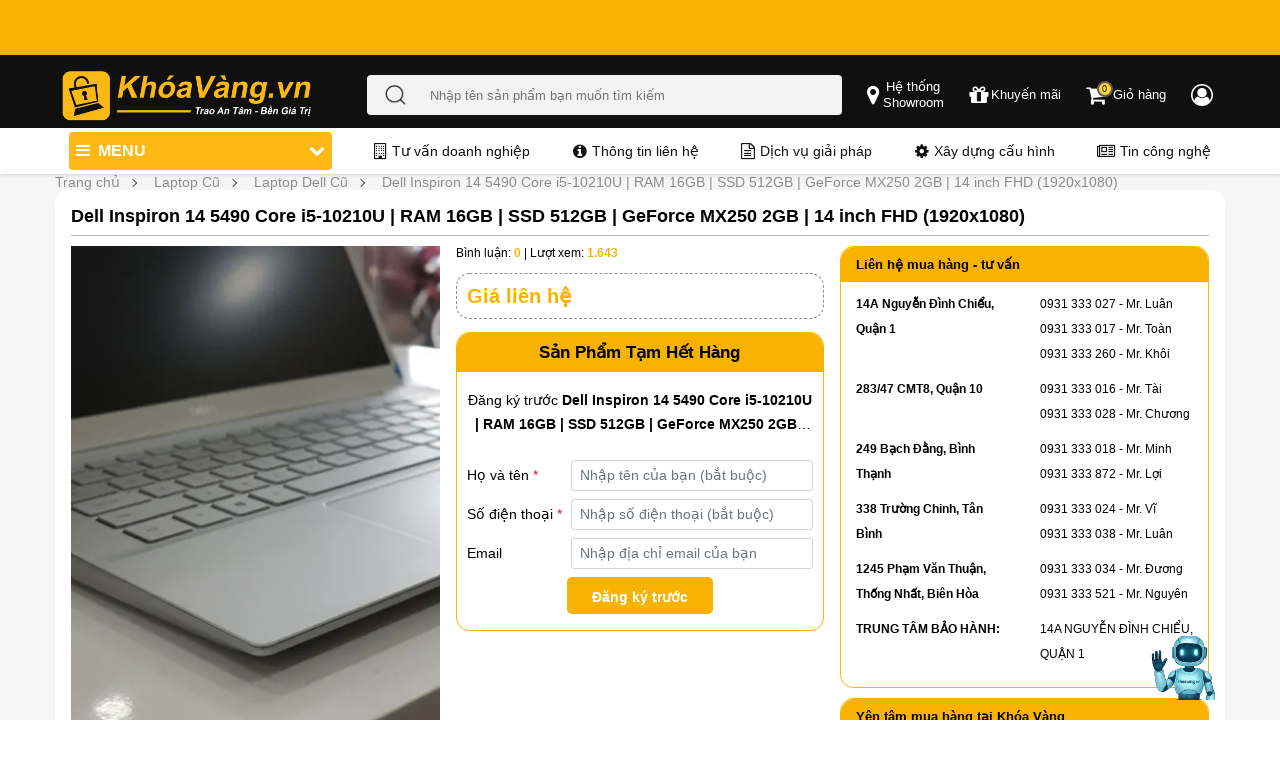

--- FILE ---
content_type: text/html; charset=UTF-8
request_url: https://khoavang.vn/dell-inspiron-14-5490-core-i5-10th-mx250-p4188.html
body_size: 22573
content:
<!DOCTYPE html>
<html lang="vi">
<head>
    <meta charset="utf-8">
<meta name="format-detection" content="telephone=no">
<meta http-equiv="X-UA-Compatible" content="IE=edge">

<meta name="google-site-verification" content="" />
<meta property="fb:app_id" content="" />
    <meta name="viewport" content="width=device-width, initial-scale=1, maximum-scale=1, user-scalable=0">
<link rel='icon' type='image/x-icon' href='/favicon.ico' />
<link rel='icon' type='image/x-icon' sizes="96x96" href='/favicon96x96.ico' />
<link rel='icon' type='image/x-icon' sizes="192x192" href='/favicon192x192.ico' />
<link rel="icon" type="image/png" sizes="32x32" href="/favicon-32x32.ico">
<link rel="icon" type="image/png" sizes="16x16" href="/favicon-16x16.ico">
<link rel="apple-touch-icon" sizes="180x180" href="/apple-touch-icon.ico">

<title>Dell Inspiron 14 5490 Core i5-10210U | GeForce MX250 2GB</title>
<meta name="description" content="Dell Inspiron 14 5490 Core i5-10210U | RAM 16GB | SSD 512GB | GeForce MX250 2GB | 14 inch FHD (1920x1080) - Likenew - Máy tính xách tay - Bảo hành 12 tháng - Khóa Vàng Giao hàng tận nơi, trả góp 0%,..."/>
<meta name="keywords" content=""/>
<meta name="google-site-verification" content="" />
<meta content="khoavang.vn" property="og:" />
<meta http-equiv="Content-Type" content="text/html" />
<meta property="og:site_name" content="Khóa Vàng" />
<meta property="og:title" content="Dell Inspiron 14 5490 Core i5-10210U | GeForce MX250 2GB" />
<meta property="og:description" content="Dell Inspiron 14 5490 Core i5-10210U | RAM 16GB | SSD 512GB | GeForce MX250 2GB | 14 inch FHD (1920x1080) - Likenew - Máy tính xách tay - Bảo hành 12 tháng - Khóa Vàng Giao hàng tận nơi, trả góp 0%,..." />
<meta name="twitter:card" content="summary_large_image" />
<meta name="twitter:site" content="@khoavangvn"/>
<meta name="twitter:creator" content="@khoavangvn"/>
<meta name="twitter:title" content="Dell Inspiron 14 5490 Core i5-10210U | GeForce MX250 2GB" />
<meta name="twitter:description" content="Dell Inspiron 14 5490 Core i5-10210U | RAM 16GB | SSD 512GB | GeForce MX250 2GB | 14 inch FHD (1920x1080) - Likenew - Máy tính xách tay - Bảo hành 12 tháng - Khóa Vàng Giao hàng tận nơi, trả góp 0%,..." />
<meta name="twitter:image" content="https://khoavang.vn/resources/cache/600x314x1/data/lenovo/L490/Toan/z5311803795420_08a2cc4e47868002d749650a903a5b19-1712459138.jpg" />
<meta property="og:type" content="product" />
<meta name="robots" content="follow, index, max-snippet:-1, max-video-preview:-1, max-image-preview:large"/>
<link rel="alternate" hreflang="vi" href="https://khoavang.vn/dell-inspiron-14-5490-core-i5-10th-mx250-p4188.html" />
<link rel="alternate" hreflang="x-default" href="https://khoavang.vn/dell-inspiron-14-5490-core-i5-10th-mx250-p4188.html" />
<link rel="canonical" href="https://khoavang.vn/dell-inspiron-14-5490-core-i5-10th-mx250-p4188.html" />
<meta property="og:url" content="https://khoavang.vn/dell-inspiron-14-5490-core-i5-10th-mx250-p4188.html" />
<meta property="og:image" content="https://khoavang.vn/resources/cache/600x314x1/data/lenovo/L490/Toan/z5311803795420_08a2cc4e47868002d749650a903a5b19-1712459138.jpg" />


<!-- <meta property="og:image:width" content="200" />
<meta property="og:image:height" content="200" /> -->
<meta name="theme-color" content="#317EFB"/>
<link rel="manifest" href="/manifest.json">

<meta id="MetaCopyright" name="COPYRIGHT" content="" />
<meta id="MetaGenerator" name="GENERATOR" content="" />
<meta id="MetaAuthor" name="AUTHOR" content="" />
<meta name="RESOURCE-TYPE" content="DOCUMENT" />
<meta name="DISTRIBUTION" content="GLOBAL" />
<meta name="REVISIT-AFTER" content="1 DAYS" />
<meta name="dc.language" content="VN">
<meta name="dc.source" content="">
<meta name="dc.creator" content="" />
<meta property="article:author" content="">

<meta name="geo.region" content="VN-SG" />
<meta name="geo.placename" content="Quận 10" />
<meta name="geo.position" content="10.777723;106.679319" />
<meta name="ICBM" content="10.777723,106.679319" />
<meta name="DC.title" content="MÁY TÍNH KHÓA VÀNG COMPANY LIMITED" />

<!-- Google Tag Manager -->
<script defer>(function(w,d,s,l,i){w[l]=w[l]||[];w[l].push({'gtm.start':
new Date().getTime(),event:'gtm.js'});var f=d.getElementsByTagName(s)[0],
j=d.createElement(s),dl=l!='dataLayer'?'&l='+l:'';j.defer=true;j.src=
'https://www.googletagmanager.com/gtm.js?id='+i+dl;f.parentNode.insertBefore(j,f);
})(window,document,'script','dataLayer','GTM-K5QPV74');</script>
<!-- End Google Tag Manager -->
    
    <link rel="preload" as="style" onload="this.onload=null;this.rel='stylesheet'" type="text/css" href="https://khoavang.vn/public/v3/css/global-common.min.css?v=231279">
    <noscript><link rel="stylesheet" href="https://khoavang.vn/public//v3/css/global-common.min.css?v=231279"></noscript>

    <link rel="dns-prefetch" href="https://khoavang.vn">
    <link rel="preconnect" href="https://maps.googleapis.com" />
    <link rel="preconnect" href="https://www.googletagmanager.com" />
    <link rel="preconnect" href="https://analytics.tiktok.com" />
    <link rel="dns-prefetch" href="//www.googletagmanager.com">
    <link rel="preconnect" href="//www.googletagmanager.com" crossorigin>
            <link rel="preload" as="style" onload="this.onload=null;this.rel='stylesheet'" href="https://khoavang.vn/public/v2/css/page/top_not_home.min.css?v=231279">
        <noscript><link rel="stylesheet" href="https://khoavang.vn/public/v2/css/page/top_not_home.min.css?v=231279"></noscript>
        
    
    
    <link rel="preload" as="style" onload="this.onload=null;this.rel='stylesheet'" href="https://khoavang.vn/public/v2/lib/font-awesome-4.7.0/css/font-awesome.min.css">
    <noscript><link rel="stylesheet" href="https://khoavang.vn/public/v2/lib/font-awesome-4.7.0/css/font-awesome.min.css"></noscript>
    <link rel="preload" as="style" onload="this.onload=null;this.rel='stylesheet'" href="https://khoavang.vn/public/v2/css/jquery.fancybox.min.css">
    <noscript><link rel="stylesheet" href="https://khoavang.vn/public/v2/css/jquery.fancybox.min.css"></noscript>

    
    <link rel="preload" as="style" onload="this.onload=null;this.rel='stylesheet'" href="https://khoavang.vn/public/v3/css/bootstrap.min.css">
    <noscript><link rel="stylesheet" href="https://khoavang.vn/public/v3/css/bootstrap.min.css"></noscript>
    <link rel="preload" as="style" onload="this.onload=null;this.rel='stylesheet'" href="https://khoavang.vn/public/v3/css/owl.carousel.min.css">
    <noscript><link rel="stylesheet" href="https://khoavang.vn/public/v3/css/owl.carousel.min.css"></noscript>

            <link rel="preload" as="style" onload="this.onload=null;this.rel='stylesheet'" href="https://khoavang.vn/public/v3/css/styles.v3.min.css?v=231279">
        <noscript><link rel="stylesheet" href="https://khoavang.vn/public/v3/css/styles.v3.min.css?v=231279"></noscript>
                    <link rel="preload" as="style" onload="this.onload=null;this.rel='stylesheet';this.media='(min-width: 992px)'"
                  href="https://khoavang.vn/public/v3/css/styles.v3.desktop.min.css?v=231279">
            <noscript><link rel="stylesheet" href="https://khoavang.vn/public/v3/css/styles.v3.desktop.min.css?v=231279"></noscript>
                <link rel="preload" as="style" onload="this.onload=null;this.rel='stylesheet'" href="https://khoavang.vn/public/v3/css/components/breadcrumbs.min.css?v=231279">
        <noscript><link rel="stylesheet" href="https://khoavang.vn/public/v3/css/components/breadcrumbs.min.css?v=231279"></noscript>
        <link rel="preload" as="style" onload="this.onload=null;this.rel='stylesheet'" href="https://khoavang.vn/public/v2/css/customize.min.css?v=231279">
    <noscript><link rel="stylesheet" href="https://khoavang.vn/public/v2/css/customize.min.css?v=231279"></noscript>
    <link rel="stylesheet" href="https://khoavang.vn/public/v3/css/styles.min.css?v=231279">
            <link rel="preload" as="style" onload="this.onload=null;this.rel='stylesheet'" href="https://khoavang.vn/public/v3/css/components/review-comment.min.css?v=231279">
        <noscript><link rel="stylesheet" href="https://khoavang.vn/public/v3/css/components/review-comment.min.css?v=231279"></noscript>
            <link rel="stylesheet" href="https://khoavang.vn/public/v3/css/product-detail.min.css?v=231279">
    <link rel="preload" as="style" onload="this.onload=null;this.rel='stylesheet'" href="https://khoavang.vn/public/v3/css/non-critical-product-detail.min.css?v=231279">
    <noscript><link rel="stylesheet" href="https://khoavang.vn/public/v3/css/non-critical-product-detail.min.css?v=231279"></noscript>
            <link rel="preload" as="style" onload="this.onload=null;this.rel='stylesheet'" href="https://khoavang.vn/public/v3/css/styles-desktop.min.css?v=231279">
        <noscript><link rel="stylesheet" href="https://khoavang.vn/public/v3/css/styles-desktop.min.css?v=231279"></noscript>
            <script type="text/javascript">var base_url='https://khoavang.vn';var customer_id=0;var module='product';var isMobile='';var urlcate='https://khoavang.vn/dell-inspiron-14-5490-core-i5-10th-mx250-p4188.html';var url_current='https://khoavang.vn/dell-inspiron-14-5490-core-i5-10th-mx250-p4188.html';var cart_count=0;</script>
        <script type="application/ld+json">
    {
      "@context": "https://schema.org",
      "@type": "Organization",
      "name": "Khóa Vàng",
      "alternateName": "Khóa Vàng | Build PC, Laptop USA, Máy Tính Trạm Workstation",
      "url": "https://khoavang.vn/",
      "logo": "https://khoavang.vn/favicon.ico",
      "contactPoint": {
        "@type": "ContactPoint",
        "telephone": "0931333025",
        "contactType": "customer service",
        "areaServed": "VN",
        "availableLanguage": "Vietnamese"
      },
      "sameAs": [
        "https://www.facebook.com/MayTinhKhoaVang/",
        "https://www.youtube.com/@khoavangreview",
        "https://twitter.com/khoavang",
        "https://apps.apple.com/vn/app/kh%C3%B3a-v%C3%A0ng-computer/id1488192100",
        "https://vn.linkedin.com/in/kho-laptop-cu-96230657",
        "https://zalo.me/0931333016",
        "https://khoavang.tumblr.com/",
        "https://www.pinterest.com/khoavangvn/",
        "https://www.flickr.com/people/khoavang/",
        "https://500px.com/p/khoavang/"
      ]
    }
</script>
<script type="application/ld+json">
    {
      "@context": "https://schema.org",
      "@type": "LocalBusiness",
      "name": "Khóa Vàng",
      "image": "https://khoavang.vn/favicon.ico",
      "@id": "#website",
      "url": "https://khoavang.vn/",
      "telephone": "0931333025",
      "priceRange": "10000000",
      "address": {
        "@type": "PostalAddress",
        "streetAddress": "283/47 Cách Mạng Tháng Tám, Phường 12,
     Quận 10, Tp Hồ Chí Minh",
        "addressLocality": "Tp Hồ Chí Minh",
        "postalCode": "700000",
        "addressCountry": "VN"
      },
      "geo": {
        "@type": "GeoCoordinates",
        "latitude": 10.778508784088109,
        "longitude": 106.67871790545301
      },
      "openingHoursSpecification": {
        "@type": "OpeningHoursSpecification",
        "dayOfWeek": [
          "Monday",
          "Tuesday",
          "Wednesday",
          "Thursday",
          "Friday",
          "Saturday",
          "Sunday"
        ],
        "opens": "09:00",
        "closes": "20:00"
      },
      "sameAs": [
        "https://www.facebook.com/MayTinhKhoaVang/",
        "https://www.youtube.com/@khoavangreview",
        "https://twitter.com/khoavang",
        "https://apps.apple.com/vn/app/kh%C3%B3a-v%C3%A0ng-computer/id1488192100",
        "https://vn.linkedin.com/in/kho-laptop-cu-96230657",
        "https://zalo.me/0931333016",
        "https://khoavang.tumblr.com/",
        "https://www.pinterest.com/khoavangvn/",
        "https://www.flickr.com/people/khoavang/",
        "https://500px.com/p/khoavang/"
      ]
    }
</script>    <style>
        #chatbot-icon {
            position: fixed;
            bottom: 20px;
            right: 65px;
            background: transparent;
            color: transparent;
            padding: 0;
            border-radius: 50%;
            cursor: pointer;
            font-size: 16px;
            width: 64px;
            z-index: 9999;
            animation: pulse 2s infinite;
        }

        @keyframes  pulse {
            0% { transform: scale(1); }
            50% { transform: scale(1.1); }
            100% { transform: scale(1); }
        }

        #chatbot-box {
            position: fixed;
            bottom: 80px;
            right: 20px;
            width: 500px;
            max-height: 480px;
            min-height: 80vh;
            background: white;
            border: 1px solid #ddd;
            border-radius: 10px;
            display: flex;
            flex-direction: column;
            box-shadow: 0 8px 16px rgba(0, 0, 0, 0.3);
            z-index: 9999;
        }

        #chatbot-box.hidden {
            display: none;
        }

        #chat-header {
            background: #F8B300;
            color: white;
            padding: 10px;
            border-top-left-radius: 10px;
            border-top-right-radius: 10px;
            display: flex;
            justify-content: space-between;
            align-items: center;
        }

        #chat-messages {
            flex: 1;
            overflow-y: auto;
            padding: 10px;
            font-size: 14px;
        }

        #chat-form {
            display: flex;
            padding: 10px;
            border-top: 1px solid #eee;
        }

        #chat-input {
            flex: 1;
            padding: 8px;
            border: 1px solid #ccc;
            border-radius: 5px;
            resize: none;
            overflow-y: auto;
        }

        #chat-form button {
            margin-left: 8px;
            background: #007bff;
            color: white;
            border: none;
            padding: 8px 12px;
            border-radius: 5px;
            cursor: pointer;
        }
        .chat-message {
            display: flex;
            align-items: flex-start;
            margin-bottom: 10px;
        }

        .chat-message.user {
            flex-direction: row-reverse;
            text-align: right;
        }

        .chat-message .avatar img {
            width: 36px;
            height: 36px;
            border-radius: 50%;
            object-fit: cover;
            margin: 0 10px;
        }

        .message-content {
            max-width: 75%;
            background: #f1f1f1;
            border-radius: 10px;
            padding: 8px 12px;
        }

        .chat-message.bot .message-content {
            background: #e9f5ff;
        }

        .message-content .sender {
            font-weight: bold;
            font-size: 12px;
            margin-bottom: 3px;
        }

        .message-content .text {
            font-size: 14px;
            line-height: 1.4;
        }
        .message-content .text p {
            margin-bottom: 10px;
        }
        .message-content .text strong {
            font-weight: bold;
            color: #333;
        }
        .message-content .text a {
            color: #007bff;
            text-decoration: underline;
        }
        @media (max-width: 600px) {
            #chatbot-box {
                width: 95%;
                bottom: 80px;
                right: 10px;
                max-height: 80vh;
            }
        }
    </style>
</head>
<body>
        <div class="new-frontend">
        <noscript>
            <!-- Google Tag Manager (noscript) -->
            <iframe src="https://www.googletagmanager.com/ns.html?id=GTM-K5QPV74" height="0" width="0" style="display:none;visibility:hidden"></iframe>
            <!-- End Google Tag Manager (noscript) -->
        </noscript>

        <header id="header">
            
            <div class="header header__pc d-none d-lg-block">
        <div id="overlay"></div>
        <div id="overlay-menu"></div>
                    <div class="header--top header-top-bg">
                <div class="container p-0">
                    <div class="top-banner">
                        <div class="banner-items">
                            <div class="banner-item banner-1">
                                <div class="banner-top-slide owl-carousel">
                                                                        <div class="slide-owl-wrap">
                                        <a class="aspect-ratio" href="https://khoavang.vn/laptop-new" aria-label="Tặng balo hoặc chuột và túi chống sốc khi mua laptop" title="banner ưu đãi">
                                            <img class="lazyload" src="https://khoavang.vn/resources/cache/1280x50x1/banner/banner-header/uu-dai-mua-laptop-1732560358.webp" width="1280" height="50" alt="Tặng balo hoặc chuột và túi chống sốc khi mua laptop">
                                        </a>
                                    </div>
                                                                        <div class="slide-owl-wrap">
                                        <a class="aspect-ratio" href="" aria-label="Giao hàng nhanh, có trả góp, bảo hành lâu, giá cạnh tranh" title="banner ưu đãi">
                                            <img class="lazyload" src="https://khoavang.vn/resources/cache/1280x50x1/banner/banner-header/Banner-header-uu-dai-pc1800x82-1732560104.webp" width="1280" height="50" alt="Giao hàng nhanh, có trả góp, bảo hành lâu, giá cạnh tranh">
                                        </a>
                                    </div>
                                                                        <div class="slide-owl-wrap">
                                        <a class="aspect-ratio" href="https://khoavang.vn/tra-gop" aria-label="Trả góp 36 ngân hàng" title="banner ưu đãi">
                                            <img class="lazyload" src="https://khoavang.vn/resources/cache/1280x50x1/banner/banner-header/banner-header-tra-gop-desktop-1732762399.webp" width="1280" height="50" alt="Trả góp 36 ngân hàng">
                                        </a>
                                    </div>
                                                                        <div class="slide-owl-wrap">
                                        <a class="aspect-ratio" href="https://khoavang.vn/build-pc" aria-label="Build PC gaming tặng phím chuột" title="banner ưu đãi">
                                            <img class="lazyload" src="https://khoavang.vn/resources/cache/1280x50x1/banner/banner-header/banner-header-build-pc-desktop-1732761560.webp" width="1280" height="50" alt="Build PC gaming tặng phím chuột">
                                        </a>
                                    </div>
                                                                        <div class="slide-owl-wrap">
                                        <a class="aspect-ratio" href="" aria-label="Đa dạng các loại laptop và thương hiệu" title="banner ưu đãi">
                                            <img class="lazyload" src="https://khoavang.vn/resources/cache/1280x50x1/banner/banner-header/banner-header-mobile/banner-header-pc-da-dang-dong-may-1732692134.webp" width="1280" height="50" alt="Đa dạng các loại laptop và thương hiệu">
                                        </a>
                                    </div>
                                                                    </div>
                            </div>
                        </div>
                    </div>
                </div>
            </div>
                <div class="header--middle" id="fixed_header--middle">
            <div class="container">
                <div class="row justify-content-center align-items-center">
                    <div class="header__left">
                        <a href="https://khoavang.vn" aria-label="Đến trang chủ">
                            <img src="https://khoavang.vn/public/v3/images/logo_new.webp" alt="khoavang" class="logo">
                        </a>
                    </div>
                    <div class="header__middle">
                        <div class="header__middle--center">
                            <form action="/search" method="get" autocomplete="off" class="d-flex search-form">
                                <button type="submit" class="button-search">
                                    <img src="https://khoavang.vn/public/v3/icons/search.png" alt="Nhập tên sản phẩm bạn muốn tìm kiếm" class="search-icon">
                                </button>
                                <input type="text" name="q" class="search input-keyword" placeholder="Nhập tên sản phẩm bạn muốn tìm kiếm">
                            </form>
                            <div class="most-keywords">
                                <div class="wrap-keyword">
                                    <div class="keyword"></div>
                                </div>
                                <div class="keywords">
                                    <div class="d-flex align-items-start" id="headerMiddleCenterPCMostKeyWords">
                                        <p class="tit">Từ khóa được tìm kiếm nhiều nhất</p>&nbsp;
                                    </div>
                                                                            <div class="item-key">
                                            <a href="https://khoavang.vn/search?q=7560">Dell Precision 7560</a>
                                        </div>
                                                                            <div class="item-key">
                                            <a href="https://khoavang.vn/search?q=victus">HP Victus</a>
                                        </div>
                                                                            <div class="item-key">
                                            <a href="https://khoavang.vn/search?q=loq">Lenovo LOQ</a>
                                        </div>
                                                                            <div class="item-key">
                                            <a href="https://khoavang.vn/msi-modern-14-f13mg-250vncp-core-i5-1334u-p4788.html">MSI Modern 14 F13MG-250VNCP</a>
                                        </div>
                                                                            <div class="item-key">
                                            <a href="https://khoavang.vn/dell-15-dc15250-core-3-p5218.html">Dell 15 DC15250</a>
                                        </div>
                                                                            <div class="item-key">
                                            <a href="https://khoavang.vn/dell-inspiron-14-5440-core-i5-p4962.html">Dell Inspiron 14 5440</a>
                                        </div>
                                                                            <div class="item-key">
                                            <a href="https://khoavang.vn/search?q=7920">Dell Precision Tower 7920</a>
                                        </div>
                                                                            <div class="item-key">
                                            <a href="https://khoavang.vn/pc-gaming?sort_by=price%2Cdesc#load-sort-by">PC Gaming</a>
                                        </div>
                                                                    </div>
                            </div>
                        </div>
                    </div>
                    <div class=" header__right d-flex justify-content-center">
                        <a class="header-link" title="Hệ thống Showroom" data-fancybox="popup-showroom"
                        data-src="#popup-showroom" href="javascript:;" aria-label="popup showroom">
                            <i class="fa fa-map-marker" aria-hidden="true"></i>
                            <span class="d-none-span text-center">Hệ thống</br>Showroom</span>
                        </a>
                        <a class="header-link" title="Khuyến mãi" href="https://khoavang.vn/blog/chuong-trinh-khuyen-mai"
                        aria-label="chương trình khuyến mãi">
                            <i class="fa fa-gift" aria-hidden="true"></i>
                            <span class="d-none-span text-center">Khuyến mãi</span>
                        </a>
                        <a class="header-link" title="Giỏ hàng" href="/checkout/cart/"
                        aria-label="Giỏ hàng">
                            <i class="fa fa-shopping-cart i-cart" aria-hidden="true"></i>
                            <span class="cart--quantity cart--quantity-custom">0</span>
                            <span class="d-none-span">&nbsp;Giỏ hàng</span>
                        </a>
                        <a class="header-link developing" href="#" aria-label="Chức năng đăng nhập đang phát triển">
                            <i class="fa fa-user-circle-o" aria-hidden="true"></i>
                            <span class="d-none-span">&nbsp;</span>
                        </a>
                    </div>
                </div>
                <div class="d-flex position-relative">
                    <div class="main-menu">
                        <ul class="menu-items" id="margin-menu-item">
                                                                                                <li class="menu-item ">
                                        <a href="https://khoavang.vn/laptop-new">
                                            <div class="menu-item__icon">
                                                <img alt="Laptop Mới" src="https://khoavang.vn/resources/uploads/files/icon-laptop-new-42861.png">
                                            </div>
                                            <div class="menu-item__text">
                                                Laptop Mới
                                                                                                    <i class="fa fa-chevron-down arrow"></i>
                                                                                            </div>
                                        </a>
                                                                                    <div class="sub-menu">
                                                                                                    <div class="subs-item">
                                                        <div class="sub-item-title">
                                                            <a href="https://khoavang.vn/laptop-dell/c255">
                                                                Laptop Dell
                                                                                                                                    <i class="fa fa-chevron-down arrow"></i>
                                                                                                                            </a>
                                                        </div>
                                                                                                                    <ul class="sub-navs">
                                                                                                                                    <li><a href="https://khoavang.vn/dell-precision/c318">Dell Precision</a></li>
                                                                                                                                    <li><a href="https://khoavang.vn/dell-latitude/c317">Dell Latitude</a></li>
                                                                                                                                    <li><a href="https://khoavang.vn/dell-xps/c319">Dell XPS</a></li>
                                                                                                                                    <li><a href="https://khoavang.vn/dell-inspiron/c322">Dell Inspiron</a></li>
                                                                                                                                    <li><a href="https://khoavang.vn/dell-gaming/c675">Dell Gaming</a></li>
                                                                                                                                    <li><a href="https://khoavang.vn/dell-alienware/c320">Dell Alienware</a></li>
                                                                                                                                    <li><a href="https://khoavang.vn/dell-vostro/c756">Dell Vostro</a></li>
                                                                                                                            </ul>
                                                                                                            </div>
                                                                                                    <div class="subs-item">
                                                        <div class="sub-item-title">
                                                            <a href="https://khoavang.vn/laptop-lenovo/c738">
                                                                Laptop Lenovo
                                                                                                                                    <i class="fa fa-chevron-down arrow"></i>
                                                                                                                            </a>
                                                        </div>
                                                                                                                    <ul class="sub-navs">
                                                                                                                                    <li><a href="https://khoavang.vn/lenovo-thinkpad/c302">Lenovo Thinkpad</a></li>
                                                                                                                                    <li><a href="https://khoavang.vn/lenovo-thinkbook/c790">Lenovo Thinkbook</a></li>
                                                                                                                                    <li><a href="https://khoavang.vn/laptop-lenovo-ideapad/c739">Laptop Lenovo Ideapad</a></li>
                                                                                                                                    <li><a href="https://khoavang.vn/laptop-lenovo-legion/c740">Laptop Lenovo Legion</a></li>
                                                                                                                                    <li><a href="https://khoavang.vn/laptop-lenovo-yoga/c741">Laptop Lenovo Yoga</a></li>
                                                                                                                            </ul>
                                                                                                            </div>
                                                                                                    <div class="subs-item">
                                                        <div class="sub-item-title">
                                                            <a href="https://khoavang.vn/laptop-hp/c256">
                                                                Laptop HP
                                                                                                                                    <i class="fa fa-chevron-down arrow"></i>
                                                                                                                            </a>
                                                        </div>
                                                                                                                    <ul class="sub-navs">
                                                                                                                                    <li><a href="https://khoavang.vn/laptop-hp-pavilion/c742">Laptop HP Pavilion</a></li>
                                                                                                                                    <li><a href="https://khoavang.vn/laptop-hp-victus/c743">Laptop HP Victus</a></li>
                                                                                                                                    <li><a href="https://khoavang.vn/hp-zbook-workstation/c334">HP ZBook Workstation</a></li>
                                                                                                                                    <li><a href="https://khoavang.vn/hp-elitebook/c333">HP EliteBook</a></li>
                                                                                                                                    <li><a href="https://khoavang.vn/hp-omen/c346">HP Omen</a></li>
                                                                                                                                    <li><a href="https://khoavang.vn/hp-envy/c345">HP Envy</a></li>
                                                                                                                                    <li><a href="https://khoavang.vn/hp-spectre/c354">HP Spectre</a></li>
                                                                                                                                    <li><a href="https://khoavang.vn/hp-probook/c332">HP ProBook</a></li>
                                                                                                                            </ul>
                                                                                                            </div>
                                                                                                    <div class="subs-item">
                                                        <div class="sub-item-title">
                                                            <a href="https://khoavang.vn/laptop-asus/c325">
                                                                Laptop Asus
                                                                                                                                    <i class="fa fa-chevron-down arrow"></i>
                                                                                                                            </a>
                                                        </div>
                                                                                                                    <ul class="sub-navs">
                                                                                                                                    <li><a href="https://khoavang.vn/laptop-asus-vivobook/c734">Laptop Asus Vivobook</a></li>
                                                                                                                                    <li><a href="https://khoavang.vn/laptop-asus-rog/c735">Laptop Asus ROG</a></li>
                                                                                                                                    <li><a href="https://khoavang.vn/laptop-asus-zenbook/c736">Laptop Asus Zenbook</a></li>
                                                                                                                                    <li><a href="https://khoavang.vn/laptop-asus-tuf/c737">Laptop Asus TUF</a></li>
                                                                                                                            </ul>
                                                                                                            </div>
                                                                                                    <div class="subs-item">
                                                        <div class="sub-item-title">
                                                            <a href="https://khoavang.vn/laptop-acer/c744">
                                                                Laptop Acer
                                                                                                                                    <i class="fa fa-chevron-down arrow"></i>
                                                                                                                            </a>
                                                        </div>
                                                                                                                    <ul class="sub-navs">
                                                                                                                                    <li><a href="https://khoavang.vn/laptop-acer-nitro/c745">Laptop Acer Nitro</a></li>
                                                                                                                                    <li><a href="https://khoavang.vn/laptop-acer-aspire/c746">Laptop Acer Aspire</a></li>
                                                                                                                                    <li><a href="https://khoavang.vn/laptop-acer-predator/c747">Laptop Acer Predator</a></li>
                                                                                                                                    <li><a href="https://khoavang.vn/laptop-acer-swift/c749">Laptop Acer Swift</a></li>
                                                                                                                            </ul>
                                                                                                            </div>
                                                                                                    <div class="subs-item">
                                                        <div class="sub-item-title">
                                                            <a href="https://khoavang.vn/laptop-lg/c748">
                                                                Laptop LG
                                                                                                                            </a>
                                                        </div>
                                                                                                            </div>
                                                                                                    <div class="subs-item">
                                                        <div class="sub-item-title">
                                                            <a href="https://khoavang.vn/laptop-msi/c672">
                                                                Laptop MSI
                                                                                                                            </a>
                                                        </div>
                                                                                                            </div>
                                                                                                    <div class="subs-item">
                                                        <div class="sub-item-title">
                                                            <a href="https://khoavang.vn/laptop-gigabyte/c764">
                                                                Laptop Gigabyte
                                                                                                                            </a>
                                                        </div>
                                                                                                            </div>
                                                                                                    <div class="subs-item">
                                                        <div class="sub-item-title">
                                                            <a href="https://khoavang.vn/microsoft-surface/c324">
                                                                Microsoft Surface
                                                                                                                            </a>
                                                        </div>
                                                                                                            </div>
                                                                                            </div>
                                                                            </li>
                                                                                                                                <li class="menu-item ">
                                        <a href="https://khoavang.vn/collection/laptop-new-chinh-hang/c822">
                                            <div class="menu-item__icon">
                                                <img alt="Laptop New Chính Hãng" src="https://khoavang.vn/resources/uploads/files/icon-laptop-new-chinh-hang-42861-41807.png">
                                            </div>
                                            <div class="menu-item__text">
                                                Laptop New Chính Hãng
                                                                                            </div>
                                        </a>
                                                                            </li>
                                                                                                                                <li class="menu-item ">
                                        <a href="https://khoavang.vn/laptop-gaming">
                                            <div class="menu-item__icon">
                                                <img alt="Laptop Gaming" src="https://khoavang.vn/resources/uploads/files/icon-laptop-gaming-67976.png">
                                            </div>
                                            <div class="menu-item__text">
                                                Laptop Gaming
                                                                                            </div>
                                        </a>
                                                                            </li>
                                                                                                                                <li class="menu-item ">
                                        <a href="https://khoavang.vn/laptop/c214">
                                            <div class="menu-item__icon">
                                                <img alt="Laptop Cũ" src="https://khoavang.vn/resources/uploads/files/icon-laptop-cu-33934.png">
                                            </div>
                                            <div class="menu-item__text">
                                                Laptop Cũ
                                                                                                    <i class="fa fa-chevron-down arrow"></i>
                                                                                            </div>
                                        </a>
                                                                                    <div class="sub-menu">
                                                                                                    <div class="subs-item">
                                                        <div class="sub-item-title">
                                                            <a href="https://khoavang.vn/laptop-dell-cu/c726">
                                                                Laptop Dell Cũ
                                                                                                                            </a>
                                                        </div>
                                                                                                            </div>
                                                                                                    <div class="subs-item">
                                                        <div class="sub-item-title">
                                                            <a href="https://khoavang.vn/laptop-hp-cu/c727">
                                                                Laptop HP Cũ
                                                                                                                            </a>
                                                        </div>
                                                                                                            </div>
                                                                                                    <div class="subs-item">
                                                        <div class="sub-item-title">
                                                            <a href="https://khoavang.vn/laptop-lenovo-cu/c728">
                                                                Laptop Lenovo Cũ
                                                                                                                            </a>
                                                        </div>
                                                                                                            </div>
                                                                                                    <div class="subs-item">
                                                        <div class="sub-item-title">
                                                            <a href="https://khoavang.vn/macbook-cu/c729">
                                                                Macbook cũ
                                                                                                                            </a>
                                                        </div>
                                                                                                            </div>
                                                                                                    <div class="subs-item">
                                                        <div class="sub-item-title">
                                                            <a href="https://khoavang.vn/laptop-lg-cu/c730">
                                                                Laptop LG Cũ
                                                                                                                            </a>
                                                        </div>
                                                                                                            </div>
                                                                                                    <div class="subs-item">
                                                        <div class="sub-item-title">
                                                            <a href="https://khoavang.vn/laptop-surface-cu/c731">
                                                                Laptop Surface Cũ
                                                                                                                            </a>
                                                        </div>
                                                                                                            </div>
                                                                                                    <div class="subs-item">
                                                        <div class="sub-item-title">
                                                            <a href="https://khoavang.vn/laptop-gateway-cu/c732">
                                                                Laptop Gateway Cũ
                                                                                                                            </a>
                                                        </div>
                                                                                                            </div>
                                                                                                    <div class="subs-item">
                                                        <div class="sub-item-title">
                                                            <a href="https://khoavang.vn/laptop-gigabyte-cu/c733">
                                                                Laptop Gigabyte Cũ
                                                                                                                            </a>
                                                        </div>
                                                                                                            </div>
                                                                                            </div>
                                                                            </li>
                                                                                                                                <li class="menu-item ">
                                        <a href="https://khoavang.vn/build-pc">
                                            <div class="menu-item__icon">
                                                <img alt="Build PC" src="https://khoavang.vn/resources/uploads/files/icon-build-pc-50304.png">
                                            </div>
                                            <div class="menu-item__text">
                                                Build PC
                                                                                            </div>
                                        </a>
                                                                            </li>
                                                                                                                                <li class="menu-item ">
                                        <a href="https://khoavang.vn/pc-gaming">
                                            <div class="menu-item__icon">
                                                <img alt="PC Gaming" src="https://khoavang.vn/resources/uploads/files/icon-pc-44618.png">
                                            </div>
                                            <div class="menu-item__text">
                                                PC Gaming
                                                                                            </div>
                                        </a>
                                                                            </li>
                                                                                                                                <li class="menu-item ">
                                        <a href="https://khoavang.vn/workstation/c247">
                                            <div class="menu-item__icon">
                                                <img alt="PC Workstation" src="https://khoavang.vn/resources/uploads/files/icon-pc-52775.png">
                                            </div>
                                            <div class="menu-item__text">
                                                PC Workstation
                                                                                                    <i class="fa fa-chevron-down arrow"></i>
                                                                                            </div>
                                        </a>
                                                                                    <div class="sub-menu">
                                                                                                    <div class="subs-item">
                                                        <div class="sub-item-title">
                                                            <a href="https://khoavang.vn/dell-tower-workstation/c701">
                                                                Dell Tower Workstation
                                                                                                                            </a>
                                                        </div>
                                                                                                            </div>
                                                                                                    <div class="subs-item">
                                                        <div class="sub-item-title">
                                                            <a href="https://khoavang.vn/hp-z-workstation/c417">
                                                                HP Z Workstation
                                                                                                                            </a>
                                                        </div>
                                                                                                            </div>
                                                                                                    <div class="subs-item">
                                                        <div class="sub-item-title">
                                                            <a href="https://khoavang.vn/lenovo-thinkstation/c584">
                                                                Lenovo ThinkStation
                                                                                                                            </a>
                                                        </div>
                                                                                                            </div>
                                                                                                    <div class="subs-item">
                                                        <div class="sub-item-title">
                                                            <a href="https://khoavang.vn/may-workstation-rap-moi/c637">
                                                                Máy Workstation Ráp Mới
                                                                                                                            </a>
                                                        </div>
                                                                                                            </div>
                                                                                            </div>
                                                                            </li>
                                                                                                                                <li class="menu-item ">
                                        <a href="https://khoavang.vn/laptop-may-tram/c821">
                                            <div class="menu-item__icon">
                                                <img alt="Laptop máy trạm" src="https://khoavang.vn/resources/uploads/files/icon-laptop-workstation-73936.png">
                                            </div>
                                            <div class="menu-item__text">
                                                Laptop máy trạm
                                                                                            </div>
                                        </a>
                                                                            </li>
                                                                                                                                <li class="menu-item ">
                                        <a href="https://khoavang.vn/may-tinh-de-ban">
                                            <div class="menu-item__icon">
                                                <img alt="Máy Tính Để Bàn" src="https://khoavang.vn/resources/uploads/files/icon-pc-15378.png">
                                            </div>
                                            <div class="menu-item__text">
                                                Máy Tính Để Bàn
                                                                                                    <i class="fa fa-chevron-down arrow"></i>
                                                                                            </div>
                                        </a>
                                                                                    <div class="sub-menu">
                                                                                                    <div class="subs-item">
                                                        <div class="sub-item-title">
                                                            <a href="https://khoavang.vn/may-tinh-de-ban-dell">
                                                                Máy tính để bàn Dell
                                                                                                                            </a>
                                                        </div>
                                                                                                            </div>
                                                                                                    <div class="subs-item">
                                                        <div class="sub-item-title">
                                                            <a href="https://khoavang.vn/may-tinh-de-ban-hp">
                                                                Máy tính để bàn HP
                                                                                                                            </a>
                                                        </div>
                                                                                                            </div>
                                                                                                    <div class="subs-item">
                                                        <div class="sub-item-title">
                                                            <a href="https://khoavang.vn/may-tinh-de-ban-lenovo">
                                                                Máy tính để bàn Lenovo
                                                                                                                            </a>
                                                        </div>
                                                                                                            </div>
                                                                                                    <div class="subs-item">
                                                        <div class="sub-item-title">
                                                            <a href="https://khoavang.vn/may-tinh-de-ban-acer">
                                                                Máy tính để bàn Acer
                                                                                                                            </a>
                                                        </div>
                                                                                                            </div>
                                                                                                    <div class="subs-item">
                                                        <div class="sub-item-title">
                                                            <a href="https://khoavang.vn/tiny-mini-pc/c646">
                                                                Tiny - Mini PC
                                                                                                                            </a>
                                                        </div>
                                                                                                            </div>
                                                                                                    <div class="subs-item">
                                                        <div class="sub-item-title">
                                                            <a href="https://khoavang.vn/may-rap-moi/c638">
                                                                Máy Ráp Mới
                                                                                                                            </a>
                                                        </div>
                                                                                                            </div>
                                                                                            </div>
                                                                            </li>
                                                                                                                                <li class="menu-item ">
                                        <a href="https://khoavang.vn/may-tinh-all-in-one/c642">
                                            <div class="menu-item__icon">
                                                <img alt="Máy Tính All In One" src="https://khoavang.vn/resources/uploads/files/icon-all-in-one-76617.png">
                                            </div>
                                            <div class="menu-item__text">
                                                Máy Tính All In One
                                                                                            </div>
                                        </a>
                                                                            </li>
                                                                                                                                <li class="menu-item ">
                                        <a href="https://khoavang.vn/phu-kien/c416">
                                            <div class="menu-item__icon">
                                                <img alt="Phụ Kiện" src="https://khoavang.vn/resources/uploads/files/icon-phu-kien-58999.png">
                                            </div>
                                            <div class="menu-item__text">
                                                Phụ Kiện
                                                                                                    <i class="fa fa-chevron-down arrow"></i>
                                                                                            </div>
                                        </a>
                                                                                    <div class="sub-menu">
                                                                                                    <div class="subs-item">
                                                        <div class="sub-item-title">
                                                            <a href="https://khoavang.vn/chuot/c276">
                                                                Chuột
                                                                                                                            </a>
                                                        </div>
                                                                                                            </div>
                                                                                                    <div class="subs-item">
                                                        <div class="sub-item-title">
                                                            <a href="https://khoavang.vn/ban-phim/c275">
                                                                Bàn phím
                                                                                                                            </a>
                                                        </div>
                                                                                                            </div>
                                                                                                    <div class="subs-item">
                                                        <div class="sub-item-title">
                                                            <a href="https://khoavang.vn/cap-sac-bo-chia/c499">
                                                                Cáp sạc, bộ chia
                                                                                                                            </a>
                                                        </div>
                                                                                                            </div>
                                                                                                    <div class="subs-item">
                                                        <div class="sub-item-title">
                                                            <a href="https://khoavang.vn/sac-laptop/c752">
                                                                Sạc Laptop
                                                                                                                                    <i class="fa fa-chevron-down arrow"></i>
                                                                                                                            </a>
                                                        </div>
                                                                                                                    <ul class="sub-navs">
                                                                                                                                    <li><a href="https://khoavang.vn/sac-laptop-hp/c754">Sạc Laptop HP</a></li>
                                                                                                                                    <li><a href="https://khoavang.vn/sac-laptop-lenovo/c755">Sạc Laptop Lenovo</a></li>
                                                                                                                                    <li><a href="https://khoavang.vn/sac-laptop-dell/c753">Sạc Laptop Dell</a></li>
                                                                                                                            </ul>
                                                                                                            </div>
                                                                                                    <div class="subs-item">
                                                        <div class="sub-item-title">
                                                            <a href="https://khoavang.vn/may-in/c666">
                                                                Máy In
                                                                                                                            </a>
                                                        </div>
                                                                                                            </div>
                                                                                                    <div class="subs-item">
                                                        <div class="sub-item-title">
                                                            <a href="https://khoavang.vn/thiet-bi-mang/c644">
                                                                Thiết Bị Mạng
                                                                                                                            </a>
                                                        </div>
                                                                                                            </div>
                                                                                            </div>
                                                                            </li>
                                                                                                                                <li class="menu-item ">
                                        <a href="https://khoavang.vn/thiet-bi-am-thanh/c723">
                                            <div class="menu-item__icon">
                                                <img alt="Thiết Bị Âm Thanh" src="https://khoavang.vn/resources/uploads/files/icon-tainghe-83688.png">
                                            </div>
                                            <div class="menu-item__text">
                                                Thiết Bị Âm Thanh
                                                                                            </div>
                                        </a>
                                                                            </li>
                                                                                                                                <li class="menu-item ">
                                        <a href="https://khoavang.vn/linh-kien-may-tinh/c250">
                                            <div class="menu-item__icon">
                                                <img alt="Linh kiện máy tính" src="https://khoavang.vn/resources/uploads/files/icon-linh-kien-99668.png">
                                            </div>
                                            <div class="menu-item__text">
                                                Linh kiện máy tính
                                                                                                    <i class="fa fa-chevron-down arrow"></i>
                                                                                            </div>
                                        </a>
                                                                                    <div class="sub-menu">
                                                                                                    <div class="subs-item">
                                                        <div class="sub-item-title">
                                                            <a href="https://khoavang.vn/cpu/c315">
                                                                CPU
                                                                                                                                    <i class="fa fa-chevron-down arrow"></i>
                                                                                                                            </a>
                                                        </div>
                                                                                                                    <ul class="sub-navs">
                                                                                                                                    <li><a href="https://khoavang.vn/intel-cpu/c437">INTEL CPU</a></li>
                                                                                                                                    <li><a href="https://khoavang.vn/amd-cpu/c438">AMD CPU</a></li>
                                                                                                                            </ul>
                                                                                                            </div>
                                                                                                    <div class="subs-item">
                                                        <div class="sub-item-title">
                                                            <a href="https://khoavang.vn/mainboard/c426">
                                                                Mainboard
                                                                                                                            </a>
                                                        </div>
                                                                                                            </div>
                                                                                                    <div class="subs-item">
                                                        <div class="sub-item-title">
                                                            <a href="https://khoavang.vn/ram/c427">
                                                                RAM
                                                                                                                            </a>
                                                        </div>
                                                                                                            </div>
                                                                                                    <div class="subs-item">
                                                        <div class="sub-item-title">
                                                            <a href="https://khoavang.vn/o-cung/c632">
                                                                Ổ Cứng
                                                                                                                                    <i class="fa fa-chevron-down arrow"></i>
                                                                                                                            </a>
                                                        </div>
                                                                                                                    <ul class="sub-navs">
                                                                                                                                    <li><a href="https://khoavang.vn/hdd/c633">HDD</a></li>
                                                                                                                                    <li><a href="https://khoavang.vn/ssd/c634">SSD</a></li>
                                                                                                                            </ul>
                                                                                                            </div>
                                                                                                    <div class="subs-item">
                                                        <div class="sub-item-title">
                                                            <a href="https://khoavang.vn/vga/c428">
                                                                VGA
                                                                                                                                    <i class="fa fa-chevron-down arrow"></i>
                                                                                                                            </a>
                                                        </div>
                                                                                                                    <ul class="sub-navs">
                                                                                                                                    <li><a href="https://khoavang.vn/nvidia-vga/c504">NVIDIA VGA</a></li>
                                                                                                                                    <li><a href="https://khoavang.vn/amd-vga/c505">AMD VGA</a></li>
                                                                                                                            </ul>
                                                                                                            </div>
                                                                                                    <div class="subs-item">
                                                        <div class="sub-item-title">
                                                            <a href="https://khoavang.vn/tan-nhiet-may-bo/c645">
                                                                Tản Nhiệt Máy Bộ
                                                                                                                            </a>
                                                        </div>
                                                                                                            </div>
                                                                                                    <div class="subs-item">
                                                        <div class="sub-item-title">
                                                            <a href="https://khoavang.vn/psu/c429">
                                                                PSU
                                                                                                                            </a>
                                                        </div>
                                                                                                            </div>
                                                                                                    <div class="subs-item">
                                                        <div class="sub-item-title">
                                                            <a href="https://khoavang.vn/vo-case/c775">
                                                                Vỏ case
                                                                                                                            </a>
                                                        </div>
                                                                                                            </div>
                                                                                            </div>
                                                                            </li>
                                                                                                                                <li class="menu-item ">
                                        <a href="https://khoavang.vn/man-hinh-may-tinh/c249">
                                            <div class="menu-item__icon">
                                                <img alt="Màn Hình Máy Tính" src="https://khoavang.vn/resources/uploads/files/icon-man-hinh-26035.png">
                                            </div>
                                            <div class="menu-item__text">
                                                Màn Hình Máy Tính
                                                                                                    <i class="fa fa-chevron-down arrow"></i>
                                                                                            </div>
                                        </a>
                                                                                    <div class="sub-menu">
                                                                                                    <div class="subs-item">
                                                        <div class="sub-item-title">
                                                            <a href="https://khoavang.vn/man-hinh-asus/c811">
                                                                Màn hình Asus
                                                                                                                            </a>
                                                        </div>
                                                                                                            </div>
                                                                                                    <div class="subs-item">
                                                        <div class="sub-item-title">
                                                            <a href="https://khoavang.vn/man-hinh-dell/c601">
                                                                Màn hình Dell
                                                                                                                            </a>
                                                        </div>
                                                                                                            </div>
                                                                                                    <div class="subs-item">
                                                        <div class="sub-item-title">
                                                            <a href="https://khoavang.vn/man-hinh-viewsonic/c603">
                                                                Màn hình ViewSonic
                                                                                                                            </a>
                                                        </div>
                                                                                                            </div>
                                                                                                    <div class="subs-item">
                                                        <div class="sub-item-title">
                                                            <a href="https://khoavang.vn/man-hinh-samsung/c604">
                                                                Màn hình Samsung
                                                                                                                            </a>
                                                        </div>
                                                                                                            </div>
                                                                                                    <div class="subs-item">
                                                        <div class="sub-item-title">
                                                            <a href="https://khoavang.vn/man-hinh-msi/c667">
                                                                Màn hình MSI
                                                                                                                            </a>
                                                        </div>
                                                                                                            </div>
                                                                                                    <div class="subs-item">
                                                        <div class="sub-item-title">
                                                            <a href="https://khoavang.vn/man-hinh-hp/c602">
                                                                Màn hình HP
                                                                                                                            </a>
                                                        </div>
                                                                                                            </div>
                                                                                                    <div class="subs-item">
                                                        <div class="sub-item-title">
                                                            <a href="https://khoavang.vn/man-hinh-lenovo/c647">
                                                                Màn hình Lenovo
                                                                                                                            </a>
                                                        </div>
                                                                                                            </div>
                                                                                                    <div class="subs-item">
                                                        <div class="sub-item-title">
                                                            <a href="https://khoavang.vn/man-hinh-lg/c605">
                                                                Màn hình LG
                                                                                                                            </a>
                                                        </div>
                                                                                                            </div>
                                                                                                    <div class="subs-item">
                                                        <div class="sub-item-title">
                                                            <a href="https://khoavang.vn/man-hinh-acer/c639">
                                                                Màn hình Acer
                                                                                                                            </a>
                                                        </div>
                                                                                                            </div>
                                                                                            </div>
                                                                            </li>
                                                                                                                                                                                                                                                        <li class="menu-item ">
                                        <a href="https://khoavang.vn/phan-mem-ban-quyen/c722">
                                            <div class="menu-item__icon">
                                                <img alt="Phần Mềm Bản Quyền" src="https://khoavang.vn/resources/uploads/files/icon-microsoft-24071.png">
                                            </div>
                                            <div class="menu-item__text">
                                                Phần Mềm Bản Quyền
                                                                                            </div>
                                        </a>
                                                                            </li>
                                                                                                                                <li class="menu-item ">
                                        <a href="https://khoavang.vn/apple/c555">
                                            <div class="menu-item__icon">
                                                <img alt="Apple" src="https://khoavang.vn/resources/uploads/files/icon-apple-87039.png">
                                            </div>
                                            <div class="menu-item__text">
                                                Apple
                                                                                                    <i class="fa fa-chevron-down arrow"></i>
                                                                                            </div>
                                        </a>
                                                                                    <div class="sub-menu">
                                                                                                    <div class="subs-item">
                                                        <div class="sub-item-title">
                                                            <a href="https://khoavang.vn/imac/c559">
                                                                iMac
                                                                                                                            </a>
                                                        </div>
                                                                                                            </div>
                                                                                                    <div class="subs-item">
                                                        <div class="sub-item-title">
                                                            <a href="https://khoavang.vn/mac-mini/c562">
                                                                Mac mini
                                                                                                                            </a>
                                                        </div>
                                                                                                            </div>
                                                                                            </div>
                                                                            </li>
                                                                                                                                <li class="menu-item ">
                                        <a href="https://khoavang.vn/collection/hang-outlet/c802">
                                            <div class="menu-item__icon">
                                                <img alt="Hàng Outlet" src="https://khoavang.vn/resources/uploads/files/hang-outlet-42745.png">
                                            </div>
                                            <div class="menu-item__text">
                                                Hàng Outlet
                                                                                                    <i class="fa fa-chevron-down arrow"></i>
                                                                                            </div>
                                        </a>
                                                                                    <div class="sub-menu">
                                                                                                    <div class="subs-item">
                                                        <div class="sub-item-title">
                                                            <a href="https://khoavang.vn/collection/laptop-outlet/c799">
                                                                Laptop Outlet
                                                                                                                            </a>
                                                        </div>
                                                                                                            </div>
                                                                                                    <div class="subs-item">
                                                        <div class="sub-item-title">
                                                            <a href="https://khoavang.vn/collection/pc-outlet/c800">
                                                                PC Outlet
                                                                                                                            </a>
                                                        </div>
                                                                                                            </div>
                                                                                                    <div class="subs-item">
                                                        <div class="sub-item-title">
                                                            <a href="https://khoavang.vn/collection/man-hinh-outlet/c801">
                                                                Màn hình Outlet
                                                                                                                            </a>
                                                        </div>
                                                                                                            </div>
                                                                                            </div>
                                                                            </li>
                                                                                    </ul>
                    </div>
                </div>
            </div>
        </div>
        <div class="header--bottom">
            <div class="container p-1">
                <div class="list-menu-bottom">
                    <button id="menuBtn">
                        <div class="d-flex justify-content-between">
                            <div>
                                <i class="fa fa-bars" aria-hidden="true"></i>
                                &nbsp;<span>MENU</span>
                            </div>
                            <div><i class="fa fa-chevron-down" aria-hidden="true"></i></div>
                        </div>
                    </button>
                    <a class="item-list-menu" href="https://khoavang.vn/khach-hang-doanh-nghiep">
                        <i class="fa fa-building-o" aria-hidden="true"></i>
                        <span>Tư vấn doanh nghiệp</span>
                    </a>
                    <a class="item-list-menu header-link" data-fancybox="popup-contact" data-src="#popup-contact" href="javascript:;">
                        <i class="fa fa-info-circle" aria-hidden="true"></i>
                        <span>Thông tin liên hệ</span>
                    </a>
                    <a class="item-list-menu" href="https://khoavang.vn/giai-phap-tron-goi-ve-may-tinh">
                        <i class="fa fa-file-text-o" aria-hidden="true"></i>
                        <span>Dịch vụ giải pháp</span>
                    </a>
                    <a class="item-list-menu" href="https://khoavang.vn/build-pc">
                        <i class="fa fa-cog" aria-hidden="true"></i>
                        <span>Xây dựng cấu hình</span>
                    </a>
                    <a class="item-list-menu" href="https://khoavang.vn/blog">
                        <i class="fa fa-newspaper-o" aria-hidden="true"></i>
                        <span>Tin công nghệ</span>
                    </a>
                </div>
            </div>
        </div>
    </div>
            </header>

        <div id="contentOverlay"></div>

            <div id="app">
        <div id="breadcrumbs">
            <div class="container">
                <ul class="topic-path">
    <li class="home"><a href="/">Trang chủ</a></li>
                	    <li><a  href="https://khoavang.vn/laptop/c214"  >Laptop Cũ</a></li>
                        	    <li><a  href="https://khoavang.vn/laptop-dell-cu/c726"  >Laptop Dell Cũ</a></li>
                                <li>Dell Inspiron 14 5490 Core i5-10210U | RAM 16GB | SSD 512GB | GeForce MX250 2GB | 14 inch FHD (1920x1080)</li>
            </ul>
<script type="application/ld+json">
    {
      "@context": "https://schema.org",
      "@type": "BreadcrumbList",
      "itemListElement": [
          {
            "@type": "ListItem",
            "position": 1,
            "name": "Trang chủ",
            "item": "https://khoavang.vn"
          },
                {
          "@type": "ListItem",
          "position": "2",
            "name": "Laptop Cũ",
            "item": "https://khoavang.vn/laptop/c214"
          } ,             {
          "@type": "ListItem",
          "position": "3",
            "name": "Laptop Dell Cũ",
            "item": "https://khoavang.vn/laptop-dell-cu/c726"
          } ,             {
          "@type": "ListItem",
          "position": "4",
            "name": "Dell Inspiron 14 5490 Core i5-10210U | RAM 16GB | SSD 512GB | GeForce MX250 2GB | 14 inch FHD (1920x1080)",
            "item": "https://khoavang.vn/dell-inspiron-14-5490-core-i5-10th-mx250-p4188.html"
          }        ]
  }
</script>

            </div>
        </div>

        <div class="load-main-detail">
            <section class="section-product-detail">
    <div class="product-detail-info">
        <div class="container">
            <div class="card">
                <div class="card-title">
                    <h1 class="product-title">Dell Inspiron 14 5490 Core i5-10210U | RAM 16GB | SSD 512GB | GeForce MX250 2GB | 14 inch FHD (1920x1080)</h1>
                    <div class="comments-views">
                        <p>Bình luận: <strong>0</strong> | Lượt xem: <strong>1.643</strong></p>
                    </div>
                </div>
                <div class="row row__product-info">
                    <div class="col-12 col-md-12 col-lg-4 col__product-info">
                        <div class="products-image">
                            <div class="products-image-wrap">
                                <div class="images-view owl-carousel">
                                                                            <a data-fancybox="images" href="https://khoavang.vn/resources/cache/800xx1/files/z5370935527234_27af80a2a8c2fc4cd1e8ba3293acc4bd-52535.webp" class="gallery-item"
                                           rel="1" aria-label="Dell Inspiron 14 5490 Core i5-10210U | RAM 16GB | SSD 512GB | GeForce MX250 2GB | 14 inch FHD (1920x1080)">
                                            <img src="https://khoavang.vn/resources/cache/500x500x3/files/z5370935527234_27af80a2a8c2fc4cd1e8ba3293acc4bd-52535.webp" width="370" height="370" data-id="1" fetchpriority="high"                                                  alt="Dell Inspiron 14 5490 Core i5-10210U | RAM 16GB | SSD 512GB | GeForce MX250 2GB | 14 inch FHD (1920x1080)">
                                        </a>
                                                                            <a data-fancybox="images" href="https://khoavang.vn/resources/cache/800xx1/files/z5370935530732_f6276ca7534580e3ff0649f557d7cb1d-26352.webp" class="gallery-item"
                                           rel="2" aria-label="Dell Inspiron 14 5490 Core i5-10210U | RAM 16GB | SSD 512GB | GeForce MX250 2GB | 14 inch FHD (1920x1080)">
                                            <img src="https://khoavang.vn/resources/cache/500x500x3/files/z5370935530732_f6276ca7534580e3ff0649f557d7cb1d-26352.webp" width="370" height="370" data-id="2"                                                  alt="Dell Inspiron 14 5490 Core i5-10210U | RAM 16GB | SSD 512GB | GeForce MX250 2GB | 14 inch FHD (1920x1080)">
                                        </a>
                                                                            <a data-fancybox="images" href="https://khoavang.vn/resources/cache/800xx1/files/z5370935569964_486e46a620c61ffd6c688a4ef44f7e22-14753.webp" class="gallery-item"
                                           rel="3" aria-label="Dell Inspiron 14 5490 Core i5-10210U | RAM 16GB | SSD 512GB | GeForce MX250 2GB | 14 inch FHD (1920x1080)">
                                            <img src="https://khoavang.vn/resources/cache/500x500x3/files/z5370935569964_486e46a620c61ffd6c688a4ef44f7e22-14753.webp" width="370" height="370" data-id="3"                                                  alt="Dell Inspiron 14 5490 Core i5-10210U | RAM 16GB | SSD 512GB | GeForce MX250 2GB | 14 inch FHD (1920x1080)">
                                        </a>
                                                                            <a data-fancybox="images" href="https://khoavang.vn/resources/cache/800xx1/files/z5370935572867_8ec206e840efb0a7e1fd67f5f9cd15de-37603.webp" class="gallery-item"
                                           rel="4" aria-label="Dell Inspiron 14 5490 Core i5-10210U | RAM 16GB | SSD 512GB | GeForce MX250 2GB | 14 inch FHD (1920x1080)">
                                            <img src="https://khoavang.vn/resources/cache/500x500x3/files/z5370935572867_8ec206e840efb0a7e1fd67f5f9cd15de-37603.webp" width="370" height="370" data-id="4"                                                  alt="Dell Inspiron 14 5490 Core i5-10210U | RAM 16GB | SSD 512GB | GeForce MX250 2GB | 14 inch FHD (1920x1080)">
                                        </a>
                                                                            <a data-fancybox="images" href="https://khoavang.vn/resources/cache/800xx1/files/z5370935572971_f60678f341b216af737bd646d92a4ab8-56661.webp" class="gallery-item"
                                           rel="5" aria-label="Dell Inspiron 14 5490 Core i5-10210U | RAM 16GB | SSD 512GB | GeForce MX250 2GB | 14 inch FHD (1920x1080)">
                                            <img src="https://khoavang.vn/resources/cache/500x500x3/files/z5370935572971_f60678f341b216af737bd646d92a4ab8-56661.webp" width="370" height="370" data-id="5"                                                  alt="Dell Inspiron 14 5490 Core i5-10210U | RAM 16GB | SSD 512GB | GeForce MX250 2GB | 14 inch FHD (1920x1080)">
                                        </a>
                                                                            <a data-fancybox="images" href="https://khoavang.vn/resources/cache/800xx1/files/z5370935625933_6ccf49941e98522e81b74c3465c46fe5-55502.webp" class="gallery-item"
                                           rel="6" aria-label="Dell Inspiron 14 5490 Core i5-10210U | RAM 16GB | SSD 512GB | GeForce MX250 2GB | 14 inch FHD (1920x1080)">
                                            <img src="https://khoavang.vn/resources/cache/500x500x3/files/z5370935625933_6ccf49941e98522e81b74c3465c46fe5-55502.webp" width="370" height="370" data-id="6"                                                  alt="Dell Inspiron 14 5490 Core i5-10210U | RAM 16GB | SSD 512GB | GeForce MX250 2GB | 14 inch FHD (1920x1080)">
                                        </a>
                                                                            <a data-fancybox="images" href="https://khoavang.vn/resources/cache/800xx1/data/lenovo/L490/Toan/z5311803795420_08a2cc4e47868002d749650a903a5b19-1712459138.jpg" class="gallery-item"
                                           rel="7" aria-label="Dell Inspiron 14 5490 Core i5-10210U | RAM 16GB | SSD 512GB | GeForce MX250 2GB | 14 inch FHD (1920x1080)">
                                            <img src="https://khoavang.vn/resources/cache/500x500x3/data/lenovo/L490/Toan/z5311803795420_08a2cc4e47868002d749650a903a5b19-1712459138.jpg" width="370" height="370" data-id="7"                                                  alt="Dell Inspiron 14 5490 Core i5-10210U | RAM 16GB | SSD 512GB | GeForce MX250 2GB | 14 inch FHD (1920x1080)">
                                        </a>
                                                                    </div>
                                <div class="images-list d-none">
                                                                                                                                                                        <div class="image-thumb" data-view="1">
                                                    <img class="lazyload" data-src="https://khoavang.vn/resources/cache/160x160x3/files/z5370935527234_27af80a2a8c2fc4cd1e8ba3293acc4bd-52535.webp" width="84" height="84"
                                                         alt="Dell Inspiron 14 5490 Core i5-10210U | RAM 16GB | SSD 512GB | GeForce MX250 2GB | 14 inch FHD (1920x1080)">
                                                </div>
                                                                                                                                                                                <div class="image-thumb" data-view="2">
                                                    <img class="lazyload" data-src="https://khoavang.vn/resources/cache/160x160x3/files/z5370935530732_f6276ca7534580e3ff0649f557d7cb1d-26352.webp" width="84" height="84"
                                                         alt="Dell Inspiron 14 5490 Core i5-10210U | RAM 16GB | SSD 512GB | GeForce MX250 2GB | 14 inch FHD (1920x1080)">
                                                </div>
                                                                                                                                                                                <div class="image-thumb" data-view="3">
                                                    <img class="lazyload" data-src="https://khoavang.vn/resources/cache/160x160x3/files/z5370935569964_486e46a620c61ffd6c688a4ef44f7e22-14753.webp" width="84" height="84"
                                                         alt="Dell Inspiron 14 5490 Core i5-10210U | RAM 16GB | SSD 512GB | GeForce MX250 2GB | 14 inch FHD (1920x1080)">
                                                </div>
                                                                                                                                                                                <div class="image-thumb" data-view="4">
                                                    <img class="lazyload" data-src="https://khoavang.vn/resources/cache/160x160x3/files/z5370935572867_8ec206e840efb0a7e1fd67f5f9cd15de-37603.webp" width="84" height="84"
                                                         alt="Dell Inspiron 14 5490 Core i5-10210U | RAM 16GB | SSD 512GB | GeForce MX250 2GB | 14 inch FHD (1920x1080)">
                                                </div>
                                                                                                                                                                                <div class="image-thumb" data-view="5">
                                                    <img class="lazyload" data-src="https://khoavang.vn/resources/cache/160x160x3/files/z5370935572971_f60678f341b216af737bd646d92a4ab8-56661.webp" width="84" height="84"
                                                         alt="Dell Inspiron 14 5490 Core i5-10210U | RAM 16GB | SSD 512GB | GeForce MX250 2GB | 14 inch FHD (1920x1080)">
                                                </div>
                                                                                                                                                                                <div class="image-thumb" data-view="6">
                                                    <img class="lazyload" data-src="https://khoavang.vn/resources/cache/160x160x3/files/z5370935625933_6ccf49941e98522e81b74c3465c46fe5-55502.webp" width="84" height="84"
                                                         alt="Dell Inspiron 14 5490 Core i5-10210U | RAM 16GB | SSD 512GB | GeForce MX250 2GB | 14 inch FHD (1920x1080)">
                                                </div>
                                                                                                                                                                                <div class="image-thumb" data-view="7">
                                                    <img class="lazyload" data-src="https://khoavang.vn/resources/cache/160x160x3/data/lenovo/L490/Toan/z5311803795420_08a2cc4e47868002d749650a903a5b19-1712459138.jpg" width="84" height="84"
                                                         alt="Dell Inspiron 14 5490 Core i5-10210U | RAM 16GB | SSD 512GB | GeForce MX250 2GB | 14 inch FHD (1920x1080)">
                                                </div>
                                                                                                                                                        </div>
                                <div class="images-slider owl-carousel d-md-none">
                                                                                                                        <div class="image-thumb" data-view="1">
                                                <img class="lazyload" data-src="https://khoavang.vn/resources/cache/160x160x3/files/z5370935527234_27af80a2a8c2fc4cd1e8ba3293acc4bd-52535.webp" width="84" height="84"
                                                alt="Dell Inspiron 14 5490 Core i5-10210U | RAM 16GB | SSD 512GB | GeForce MX250 2GB | 14 inch FHD (1920x1080)">
                                            </div>
                                                                                    <div class="image-thumb" data-view="2">
                                                <img class="lazyload" data-src="https://khoavang.vn/resources/cache/160x160x3/files/z5370935530732_f6276ca7534580e3ff0649f557d7cb1d-26352.webp" width="84" height="84"
                                                alt="Dell Inspiron 14 5490 Core i5-10210U | RAM 16GB | SSD 512GB | GeForce MX250 2GB | 14 inch FHD (1920x1080)">
                                            </div>
                                                                                    <div class="image-thumb" data-view="3">
                                                <img class="lazyload" data-src="https://khoavang.vn/resources/cache/160x160x3/files/z5370935569964_486e46a620c61ffd6c688a4ef44f7e22-14753.webp" width="84" height="84"
                                                alt="Dell Inspiron 14 5490 Core i5-10210U | RAM 16GB | SSD 512GB | GeForce MX250 2GB | 14 inch FHD (1920x1080)">
                                            </div>
                                                                                    <div class="image-thumb" data-view="4">
                                                <img class="lazyload" data-src="https://khoavang.vn/resources/cache/160x160x3/files/z5370935572867_8ec206e840efb0a7e1fd67f5f9cd15de-37603.webp" width="84" height="84"
                                                alt="Dell Inspiron 14 5490 Core i5-10210U | RAM 16GB | SSD 512GB | GeForce MX250 2GB | 14 inch FHD (1920x1080)">
                                            </div>
                                                                                    <div class="image-thumb" data-view="5">
                                                <img class="lazyload" data-src="https://khoavang.vn/resources/cache/160x160x3/files/z5370935572971_f60678f341b216af737bd646d92a4ab8-56661.webp" width="84" height="84"
                                                alt="Dell Inspiron 14 5490 Core i5-10210U | RAM 16GB | SSD 512GB | GeForce MX250 2GB | 14 inch FHD (1920x1080)">
                                            </div>
                                                                                    <div class="image-thumb" data-view="6">
                                                <img class="lazyload" data-src="https://khoavang.vn/resources/cache/160x160x3/files/z5370935625933_6ccf49941e98522e81b74c3465c46fe5-55502.webp" width="84" height="84"
                                                alt="Dell Inspiron 14 5490 Core i5-10210U | RAM 16GB | SSD 512GB | GeForce MX250 2GB | 14 inch FHD (1920x1080)">
                                            </div>
                                                                                    <div class="image-thumb" data-view="7">
                                                <img class="lazyload" data-src="https://khoavang.vn/resources/cache/160x160x3/data/lenovo/L490/Toan/z5311803795420_08a2cc4e47868002d749650a903a5b19-1712459138.jpg" width="84" height="84"
                                                alt="Dell Inspiron 14 5490 Core i5-10210U | RAM 16GB | SSD 512GB | GeForce MX250 2GB | 14 inch FHD (1920x1080)">
                                            </div>
                                                                                                            </div>
                            </div>
                        </div>
                    </div>
                    <div class="products-info col-12 col-md-6 col-lg-4 col__product-info">
                        <div class="products-info-wrap">
                            <div>
                                <input type="hidden" value="4188" id="pdp-product_id">
                                <input type="hidden" value="0" id="pdp-price">
                            </div>
                            <div class="comments-views">
                                <span>Bình luận: <strong>0</strong></span> |
                                <span>Lượt xem: <strong>1.643</strong></span>
                            </div>
                                                            <div class="product-price">
                                                                                                                <span class="promotion-price">Giá liên hệ</span>
                                                                    </div>
                                                                                        <div class="product-preorder">
                                    <div class="product-preorder__title">
                                        Sản Phẩm Tạm Hết Hàng
                                    </div>
                                    <div class="product-preorder__content">
                                        <p class="title">Đăng ký trước <b>Dell Inspiron 14 5490 Core i5-10210U | RAM 16GB | SSD 512GB | GeForce MX250 2GB | 14 inch FHD (1920x1080)</b></p>
                                        <form id="preorderForm">
                                            <input type="hidden" name="_token" value="puzv3xYSeVHzJuKCk0wITIBcFNMxxllALduLZR0L">
                                            <div class="form-line">
                                                <label for="name">Họ và tên <span>*</span></label>
                                                <input class="form-control form-control-sm required" type="text" name="fullname" placeholder="Nhập tên của bạn (bắt buộc)"
                                                title="Tên không được để trống" required>
                                            </div>
                                            <div class="form-line">
                                                <label for="phone">Số điện thoại <span>*</span></label>
                                                <input class="form-control form-control-sm required" type="text" name="phone_number" placeholder="Nhập số điện thoại (bắt buộc)"
                                                pattern="[0-9]{10}" title="Số điện thoại hợp lệ gồm 10 chữ số. VD: 0931333027" required>
                                            </div>
                                            <div class="form-line">
                                                <label for="email">Email</label>
                                                <input class="form-control form-control-sm" type="text" name="email" placeholder="Nhập địa chỉ email của bạn">
                                            </div>
                                            <input type="hidden" name="product_id" value="4188">
                                            <div class="text-center">
                                                <button class="submit" id="preorderSubmitBtn" type="button" onclick="submitPreOrderForm()">Đăng ký trước</button>
                                            </div>
                                        </form>
                                    </div>
                                </div>
                                                    </div>
                    </div>

                    <div class="product-meta-info col-12 col-md-6 col-lg-4 col__product-info">
                        
                        

                                                    <div class="box box--contact">
                                <div class="box__title">
                                    Liên hệ mua hàng - tư vấn
                                </div>
                                <div class="box__content">
                                                                            <div class="row" style="margin-bottom: 10px;">
                                            <div class="col-6 showroom--name">14A Nguyễn Đình Chiểu, Quận 1</div>
                                            <div class="col-6 showroom--phone"><a href="tel:0931333027">0931 333 027</a> - Mr. Luân<br><a href="tel:0931333017">0931 333 017</a> - Mr. Toàn<br><a href="tel:0931333260">0931 333 260</a> - Mr. Khôi</div>
                                        </div>
                                                                            <div class="row" style="margin-bottom: 10px;">
                                            <div class="col-6 showroom--name">283/47 CMT8, Quận 10</div>
                                            <div class="col-6 showroom--phone"><a href="tel:0931333016">0931 333 016</a> - Mr. Tài<br><a href="tel:0931333028">0931 333 028</a> - Mr. Chương</div>
                                        </div>
                                                                            <div class="row" style="margin-bottom: 10px;">
                                            <div class="col-6 showroom--name">249 Bạch Đằng, Bình Thạnh</div>
                                            <div class="col-6 showroom--phone"><a href="tel:0931333018">0931 333 018</a> - Mr. Minh<br><a href="tel:0931333872">0931 333 872</a> - Mr. Lợi</div>
                                        </div>
                                                                            <div class="row" style="margin-bottom: 10px;">
                                            <div class="col-6 showroom--name">338 Trường Chinh, Tân Bình</div>
                                            <div class="col-6 showroom--phone"><a href="tel:0931333024">0931 333 024</a> - Mr. Vĩ<br><a href="tel:0931333038">0931 333 038</a> - Mr. Luân</div>
                                        </div>
                                                                            <div class="row" style="margin-bottom: 10px;">
                                            <div class="col-6 showroom--name">1245 Phạm Văn Thuận, Thống Nhất, Biên Hòa</div>
                                            <div class="col-6 showroom--phone"><a href="tel:0931333034">0931 333 034</a> - Mr. Đương<br><a href="tel:0931333521">0931 333 521</a> - Mr. Nguyên</div>
                                        </div>
                                                                            <div class="row" style="margin-bottom: 10px;">
                                            <div class="col-6 showroom--name">TRUNG TÂM BẢO HÀNH:</div>
                                            <div class="col-6 showroom--phone">14A NGUYỄN ĐÌNH CHIỂU, QUẬN 1</div>
                                        </div>
                                                                    </div>
                            </div>
                        
                        <div class="box box--policy">
                            <div class="box__title">
                                Yên tâm mua hàng tại Khóa Vàng
                            </div>
                            <div class="box__content">
                                <p><i class="icon ico ico-like"></i> Giao hàng miễn phí HCM</p>
                                <p><i class="icon ico ico-like"></i> Ship COD toàn quốc</p>
                                <p><i class="icon ico ico-like"></i> ProSupport 24h Workstation desktop</p>
                                <p><i class="icon ico ico-like"></i> Bảo Hành 12 Tháng Cho Laptop</p>
                            </div>
                        </div>
                    </div>
                </div>
            </div>
        </div>
    </div>
    <div class="products-detail-description mb-4">
        <div class="container">
            <div class="row">
                <div class="col-12 d-block d-md-none mt-4">
                    <div class="card">
                        <div class="description-content content-product-info">
                            <div class="card__title">
                                Thông số kỹ thuật
                            </div>
                            
                                                            <div class="product-specs reload-2">
                                    <table>
                                        <tr>
                                            <th>STT</th>
                                            <th>THÔNG SỐ</th>
                                            <th>THÔNG TIN</th>
                                        </tr>
                                                                                    <tr>
                                                <td>1</td>
                                                <td>CPU</td>
                                                <td>Intel® Core™ i5-10210U ( 4 Cores/ 8 Threads, Upto 4.20 GHz, 6 MB Intel® Smart Cache )</td>
                                            </tr>
                                                                                    <tr>
                                                <td>2</td>
                                                <td>RAM</td>
                                                <td>16GB DDR4 2666MHz</td>
                                            </tr>
                                                                                    <tr>
                                                <td>3</td>
                                                <td>Ổ cứng</td>
                                                <td>512GB M.2 PCIe NVMe SSD</td>
                                            </tr>
                                                                                    <tr>
                                                <td>4</td>
                                                <td>Card đồ họa</td>
                                                <td>Nvidia GeForce MX250 2GB GDDR5</td>
                                            </tr>
                                                                                    <tr>
                                                <td>5</td>
                                                <td>Màn hình</td>
                                                <td>14-inch FHD (1920x1080), 60Hz, WVA, Non-Touch, Anti-Glare, 220 nits, NTSC 45%</td>
                                            </tr>
                                                                                    <tr>
                                                <td>6</td>
                                                <td>Trọng lượng</td>
                                                <td>1.49 kg</td>
                                            </tr>
                                                                                    <tr>
                                                <td>7</td>
                                                <td>Hệ điều hành</td>
                                                <td>Windows bản quyền</td>
                                            </tr>
                                                                                    <tr>
                                                <td>8</td>
                                                <td>Tình trạng</td>
                                                <td>Nguyên zin 100% chưa qua sửa chữa - Likenew 98-99%</td>
                                            </tr>
                                                                                    <tr>
                                                <td>9</td>
                                                <td>Bảo hành</td>
                                                <td>12 Tháng tại Khóa Vàng</td>
                                            </tr>
                                                                                    <tr>
                                                <td>10</td>
                                                <td>Liên hệ</td>
                                                <td>Toàn - 0931333017</td>
                                            </tr>
                                                                            </table>
                                </div>
                                                    </div>
                    </div>
                </div>
                <div class="col-12 col-md-8 mt-md-4">
                    <div class="card content-container mb-4">
                        <div class="description-content mt-4 mt-md-0">
                            <div class="card__title">
                                Mô tả chi tiết
                            </div>
                            <div class="editor">
                                <p style="text-align:justify"><span style="font-family:,sans-serif"><span style="color:#000000"><a href="https://khoavang.vn/dell-inspiron-14-5490-core-i5-10th-mx250-p4188.html" target="_blank"><strong>Dell Inspiron 14 5490 Core i5-10210U | RAM 16GB | SSD 512GB | GeForce MX250 2GB | 14 inch FHD (1920x1080)</strong></a>&nbsp;</span></span><span style="font-family:,sans-serif"><span style="color:#000000">l&agrave; một chiếc laptop đa dụng, linh hoạt v&agrave; mạnh mẽ. Với thiết kế mỏng nhẹ v&agrave; chắc chắn, cấu h&igrave;nh mạnh mẽ với CPU Intel Core i5 thế hệ 10, RAM 16GB v&agrave; ổ cứng SSD 512GB mang lại hiệu suất ổn định v&agrave; mượt m&agrave; trong mọi t&aacute;c vụ, từ c&ocirc;ng việc văn ph&ograve;ng đến giải tr&iacute; đa phương tiện.</span></span></p>

<h2 style="text-align:justify"><span style="font-family:,sans-serif"><span style="color:#000000">Thiết kế mỏng nhẹ, sang trọng của Dell Inspiron 14 5490</span></span></h2>

<p style="text-align:justify"><span style="font-family:,sans-serif"><span style="color:#000000">Thiết kế mỏng nhẹ của Dell Inspiron 14 5490 Core i5-10210U thể hiện sự cứng c&aacute;p v&agrave; tinh tế, với bộ vỏ nh&ocirc;m mang lại vẻ ngo&agrave;i cao cấp v&agrave; đồng thời đảm bảo độ bền bỉ. Với k&iacute;ch thước chỉ 300 x 201 x 21 mm v&agrave; trọng lượng chỉ 1.4 kg, laptop n&agrave;y rất thuận tiện cho việc di chuyển, ph&ugrave; hợp với sinh vi&ecirc;n hoặc nh&acirc;n vi&ecirc;n văn ph&ograve;ng c&oacute; nhu cầu l&agrave;m việc di động.</span></span></p>

<p style="text-align:justify"><span style="font-family:,sans-serif"><span style="color:#000000">C&aacute;c g&oacute;c cạnh của m&aacute;y được bo tr&ograve;n một c&aacute;ch tỉ mỉ, tạo n&ecirc;n sự mềm mại v&agrave; thẩm mỹ cho thiết kế tổng thể. Bản lề được thiết kế chắc chắn, cứng c&aacute;p, gi&uacute;p m&agrave;n h&igrave;nh mở ra một c&aacute;ch ổn định v&agrave; an to&agrave;n. Điều n&agrave;y kh&ocirc;ng chỉ tạo ra sự ấn tượng về mặt thẩm mỹ m&agrave; c&ograve;n gi&uacute;p tăng cường độ bền của sản phẩm, đảm bảo rằng m&aacute;y c&oacute; thể chịu được sự sử dụng h&agrave;ng ng&agrave;y m&agrave; kh&ocirc;ng gặp vấn đề.</span></span></p>

<blockquote>
<p style="text-align:justify"><span style="font-family:,sans-serif"><span style="color:#000000">&gt;&gt;Xem th&ecirc;m: Danh s&aacute;ch <a href="https://khoavang.vn/laptop-dell-cu/c726" target="_blank"><strong>Laptop Dell cũ</strong></a> gi&aacute; rẻ, cấu h&igrave;nh cao, bảo h&agrave;nh 12 th&aacute;ng</span></span></p>
</blockquote>

<h2 style="text-align:justify"><span style="font-family:,sans-serif"><span style="color:#000000">Dell Inspiron 14 5490 trang bị hiệu năng mạnh mẽ đảm c&acirc;n tốt mọi t&aacute;c vụ&nbsp;</span></span></h2>

<p style="text-align:justify"><span style="font-family:,sans-serif"><span style="color:#000000">Dell Inspiron 14 5490 Core i5-10210U được trang bị cấu h&igrave;nh mạnh mẽ, đ&aacute;p ứng tốt nhu cầu sử dụng đa dạng từ c&ocirc;ng việc văn ph&ograve;ng đến giải tr&iacute; đa phương tiện. Với bộ vi xử l&yacute; <strong>Intel Core i5-10210U</strong>, laptop n&agrave;y c&oacute; 4 l&otilde;i v&agrave; 8 luồng, cung cấp hiệu suất ổn định v&agrave; mạnh mẽ. Tốc độ xử l&yacute; l&ecirc;n đến 4.20 GHz, c&ugrave;ng với bộ nhớ cache th&ocirc;ng minh Intel&reg; 6MB, gi&uacute;p m&aacute;y xử l&yacute; c&aacute;c t&aacute;c vụ đa nhiệm v&agrave; y&ecirc;u cầu xử l&yacute; đồ họa mượt m&agrave; v&agrave; hiệu quả.</span></span></p>

<p style="text-align:justify"><span style="font-family:,sans-serif"><span style="color:#000000">Với bộ nhớ <strong>RAM 16GB DDR4 2666MHz</strong>, m&aacute;y c&oacute; khả năng xử l&yacute; đa nhiệm mượt m&agrave; v&agrave; tăng cường hiệu suất l&agrave;m việc. Điều n&agrave;y đặc biệt hữu &iacute;ch khi bạn cần mở nhiều ứng dụng c&ugrave;ng một l&uacute;c hoặc l&agrave;m việc tr&ecirc;n c&aacute;c t&aacute;c vụ đ&ograve;i hỏi t&agrave;i nguy&ecirc;n nhiều.</span></span></p>

<p style="text-align:justify"><span style="font-family:,sans-serif"><span style="color:#000000">Ổ cứng<strong> 512GB M.2 PCIe NVMe SSD</strong> cung cấp kh&ocirc;ng chỉ dung lượng lưu trữ lớn m&agrave; c&ograve;n tốc độ truy cập nhanh, gi&uacute;p m&aacute;y khởi động nhanh ch&oacute;ng v&agrave; c&aacute;c ứng dụng mở ra một c&aacute;ch nhanh nhẹn.</span></span></p>

<p style="text-align:justify"><span style="font-family:,sans-serif"><span style="color:#000000">Card đồ họa <strong>Nvidia GeForce MX250 2GB GDDR5</strong> cung cấp hiệu suất đồ họa tốt, gi&uacute;p xử l&yacute; c&aacute;c t&aacute;c vụ đồ họa như chỉnh sửa ảnh, video hay chơi game nhẹ một c&aacute;ch mượt m&agrave; v&agrave; chất lượng. Điều n&agrave;y l&agrave;m cho Dell Inspiron 14 5490 Core i5-10210U trở th&agrave;nh một lựa chọn ph&ugrave; hợp cho người d&ugrave;ng c&oacute; nhu cầu giải tr&iacute; v&agrave; l&agrave;m việc đồ họa.</span></span></p>

<h2 style="text-align:justify"><span style="font-family:,sans-serif"><span style="color:#000000">M&agrave;n h&igrave;nh rộng 14 inch FHD tr&ecirc;n Dell Inspiron 14 5490 i5 cho hiển thị ch&acirc;n thực&nbsp;</span></span></h2>

<p style="text-align:justify"><span style="font-family:,sans-serif"><span style="color:#000000">M&agrave;n h&igrave;nh của Dell Inspiron 14 5490 Core i5-10210U mang lại trải nghiệm xem h&igrave;nh ảnh v&agrave; l&agrave;m việc đa phương tiện ấn tượng. Với k&iacute;ch thước <strong>14-inch</strong> v&agrave; độ ph&acirc;n giải <strong>Full HD</strong> (1920x1080), m&agrave;n h&igrave;nh cung cấp h&igrave;nh ảnh sắc n&eacute;t, chi tiết v&agrave; m&agrave;u sắc sống động.</span></span></p>

<p style="text-align:justify"><span style="font-family:,sans-serif"><span style="color:#000000">C&ocirc;ng nghệ WVA (Wide Viewing Angle) gi&uacute;p m&agrave;n h&igrave;nh c&oacute; g&oacute;c nh&igrave;n rộng, từ đ&oacute; tạo ra trải nghiệm xem h&igrave;nh ảnh r&otilde; r&agrave;ng v&agrave; chất lượng từ nhiều g&oacute;c độ kh&aacute;c nhau, ph&ugrave; hợp cho c&aacute;c hoạt động như xem phim, chỉnh sửa h&igrave;nh ảnh hoặc l&agrave;m việc nh&oacute;m.</span></span></p>

<p style="text-align:justify"><span style="font-family:,sans-serif"><span style="color:#000000">Để giảm thiểu &aacute;nh s&aacute;ng phản chiếu v&agrave; bức xạ, m&agrave;n h&igrave;nh được trang bị lớp chống ch&oacute;i (Anti-Glare), gi&uacute;p giảm mỏi mắt v&agrave; cải thiện trải nghiệm người d&ugrave;ng, đặc biệt khi l&agrave;m việc trong điều kiện &aacute;nh s&aacute;ng mạnh hoặc ngo&agrave;i trời. M&agrave;n h&igrave;nh c&oacute; độ s&aacute;ng 220 nits v&agrave; bảo đảm phạm vi m&agrave;u NTSC 45%, cung cấp một mức độ sắc n&eacute;t v&agrave; chất lượng h&igrave;nh ảnh đ&aacute;ng kể.&nbsp;</span></span></p>

<h2 style="text-align:justify"><span style="font-family:,sans-serif"><span style="color:#000000">B&agrave;n ph&iacute;m v&agrave; Touchpad nhanh nhạy, linh hoạt</span></span></h2>

<p style="text-align:justify"><span style="font-family:,sans-serif"><span style="color:#000000">B&agrave;n ph&iacute;m của Dell Inspiron 14 5490 Core i5-10210U được thiết kế chống tr&agrave;n, mang lại sự an t&acirc;m cho người d&ugrave;ng khi sử dụng trong m&ocirc;i trường l&agrave;m việc bận rộn. Với k&iacute;ch thước ti&ecirc;u chuẩn v&agrave; khoảng c&aacute;ch hợp l&yacute; giữa c&aacute;c ph&iacute;m, người d&ugrave;ng c&oacute; thể sử dụng một c&aacute;ch thoải m&aacute;i v&agrave; hiệu quả. Độ nảy tốt của c&aacute;c ph&iacute;m c&ugrave;ng với cảm gi&aacute;c g&otilde; thoải m&aacute;i gi&uacute;p tăng cường trải nghiệm người d&ugrave;ng khi l&agrave;m việc hay g&otilde; văn bản.</span></span></p>

<p style="text-align:justify"><span style="font-family:,sans-serif"><span style="color:#000000">Touchpad rộng r&atilde;i của Dell Inspiron 14 5490 cung cấp kh&ocirc;ng gian đủ cho c&aacute;c thao t&aacute;c di chuột v&agrave; đa điểm. Khả năng hỗ trợ đa điểm gi&uacute;p người d&ugrave;ng dễ d&agrave;ng thực hiện c&aacute;c thao t&aacute;c như cuộn trang, thu ph&oacute;ng hoặc xoay h&igrave;nh một c&aacute;ch ch&iacute;nh x&aacute;c. Việc điều chỉnh v&agrave; tương t&aacute;c với touchpad trở n&ecirc;n trơn tru v&agrave; tự nhi&ecirc;n, tạo ra một trải nghiệm sử dụng th&uacute; vị v&agrave; hiệu quả.&nbsp;</span></span></p>

<h2 style="text-align:justify"><span style="font-family:,sans-serif"><span style="color:#000000">Dell Inspiron 14 5490 trang bị đầy đủ cổng kết nối</span></span></h2>

<p style="text-align:justify"><span style="font-family:,sans-serif"><span style="color:#000000">Dell Inspiron 14 5490 Core i5-10210U được trang bị một loạt c&aacute;c cổng kết nối đa dạng, đảm bảo khả năng kết nối linh hoạt v&agrave; thuận tiện cho người d&ugrave;ng.</span></span></p>

<p style="text-align:justify"><span style="font-family:,sans-serif"><span style="color:#000000">C&aacute;c cổng kết nối bao gồm:</span></span></p>

<ul>
	<li style="list-style-type: disc; text-align: justify;"><span style="font-family:,sans-serif"><span style="color:#000000">1 x USB Type C</span></span></li>
	<li style="list-style-type: disc; text-align: justify;"><span style="font-family:,sans-serif"><span style="color:#000000">2 x USB 3.1</span></span></li>
	<li style="list-style-type: disc; text-align: justify;"><span style="font-family:,sans-serif"><span style="color:#000000">1 x USB 2.0.</span></span></li>
	<li style="list-style-type: disc; text-align: justify;"><span style="font-family:,sans-serif"><span style="color:#000000">Cổng LAN 1Gbps:</span></span></li>
</ul>

<p style="text-align:justify"><span style="font-family:,sans-serif"><span style="color:#000000">Ngo&agrave;i ra, laptop cũng được trang bị Wi-Fi 802.11 a/b/g/n/ac v&agrave; Bluetooth 5.0, cho ph&eacute;p người d&ugrave;ng kết nối kh&ocirc;ng d&acirc;y với mạng Wi-Fi v&agrave; c&aacute;c thiết bị Bluetooth kh&aacute;c như tai nghe, loa, hoặc điện thoại di động một c&aacute;ch thuận tiện v&agrave; nhanh ch&oacute;ng.</span></span></p>

<h2 style="text-align:justify"><span style="font-family:,sans-serif"><span style="color:#000000">Dung lượng Pin</span></span></h2>

<p style="text-align:justify"><span style="font-family:,sans-serif"><span style="color:#000000">Dung lượng pin của Dell Inspiron 14 5490 Core i5-10210U l&agrave; 3 Cell 51WHr, đảm bảo thời gian sử dụng l&acirc;u d&agrave;i v&agrave; hiệu quả cho người d&ugrave;ng di chuyển hoặc l&agrave;m việc xa văn ph&ograve;ng. Với dung lượng pin n&agrave;y, người d&ugrave;ng c&oacute; thể thoải m&aacute;i sử dụng m&aacute;y trong thời gian d&agrave;i, gi&uacute;p tăng cường t&iacute;nh di động v&agrave; linh hoạt cho người d&ugrave;ng.</span></span></p>

<h2 style="text-align:justify"><span style="font-family:,sans-serif"><span style="color:#000000">Trải nghiệm &acirc;m thanh sống động, n&acirc;ng tầm giải tr&iacute; tr&ecirc;n Dell Inspiron 14 5490</span></span></h2>

<p style="text-align:justify"><span style="font-family:,sans-serif"><span style="color:#000000">Dell Inspiron 14 5490 Core i5-10210U được trang bị một hệ thống &acirc;m thanh đa dạng v&agrave; chất lượng cao, mang lại trải nghiệm nghe nhạc v&agrave; xem phim tốt nhất cho người d&ugrave;ng. Với bộ điều khiển Realtek ALC3204, m&aacute;y t&aacute;i tạo &acirc;m thanh một c&aacute;ch ch&acirc;n thực v&agrave; chi tiết. Hỗ trợ chuyển đổi &acirc;m thanh stereo, người d&ugrave;ng c&oacute; thể tận hưởng &acirc;m thanh stereo đầy đủ v&agrave; sống động.&nbsp;</span></span></p>

<p style="text-align:justify"><span style="font-family:,sans-serif"><span style="color:#000000">Giao diện &acirc;m thanh nội bộ High Definition Audio đảm bảo chất lượng &acirc;m thanh tốt nhất từ c&aacute;c nguồn ph&aacute;t nội bộ, trong khi cổng Universal audio jack cho ph&eacute;p kết nối với c&aacute;c thiết bị &acirc;m thanh ngoại vi một c&aacute;ch linh hoạt.&nbsp;</span></span></p>

<p style="text-align:justify"><span style="font-family:,sans-serif"><span style="color:#000000">Hai loa được trang bị cung cấp &acirc;m thanh stereo r&otilde; r&agrave;ng v&agrave; mạnh mẽ, được tăng cường bởi bộ khuếch đại &acirc;m thanh t&iacute;ch hợp trong codec &acirc;m thanh. Với c&ocirc;ng suất loa trung b&igrave;nh 2W v&agrave; cực đại 2.5W, người d&ugrave;ng sẽ được đảm bảo &acirc;m thanh ph&aacute;t ra đủ to v&agrave; r&otilde; r&agrave;ng. Bộ microphone dual-array đảm bảo chất lượng thu &acirc;m tốt trong cả c&aacute;c cuộc gọi video v&agrave; ghi &acirc;m.&nbsp;</span></span></p>

<p style="text-align:justify"><span style="font-family:,sans-serif"><span style="color:#000000">Với sự kết hợp ho&agrave;n hảo giữa hiệu suất, thiết kế v&agrave; t&iacute;nh năng, <strong>Dell Inspiron 14 5490 Core i5-10210U | RAM 16GB | SSD 512GB | GeForce MX250 2GB | 14 inch FHD (1920x1080)</strong> đ&aacute;p ứng mọi nhu cầu của người d&ugrave;ng hiện đại, từ c&ocirc;ng việc đến giải tr&iacute;. Nhanh tay li&ecirc;n hệ <a href="https://khoavang.vn/" target="_blank"><strong>M&aacute;y T&iacute;nh Kh&oacute;a V&agrave;ng</strong></a> để được tư vấn chi tiết về sản phẩm v&agrave; nhận nhiều ưu đ&atilde;i hấp dẫn khi mua h&agrave;ng nh&eacute;</span></span></p>
                            </div>
                        </div>
                        <div class="see-more"><i class="fa fa-chevron-down see-more-icon"></i></div>
                    </div>
                    <div class="review-section">
                        <h2 class="title reload-1">Đánh
                            giá Dell Inspiron 14 5490 Core i5-10210U | RAM 16GB | SSD 512GB | GeForce MX250 2GB | 14 inch FHD (1920x1080)</h2>
                        <div class="review-overview row">
                            <div class="review-stars col-12 col-md-12">
                                <div class="stars-overview">
                                    <div class="stars-average">0</div>
                                    <div class="stars-icon d-flex align-items-center">
                                                                                                                                                                    <i class="icon-detail-emptystar"></i>
                                                                                    <i class="icon-detail-emptystar"></i>
                                                                                    <i class="icon-detail-emptystar"></i>
                                                                                    <i class="icon-detail-emptystar"></i>
                                                                                    <i class="icon-detail-emptystar"></i>
                                                                            </div>
                                                                    </div>
                                                                    <div class="stars-rate d-flex align-items-center">
                                        <span class="number-star">5 <i class="icon-detail-blackstar"></i></span>
                                        <div class="timeline-stars">
                                            <p class="timing"
                                               style="width: 0%"></p>
                                        </div>
                                        <div class="number-percent">
                                            0
                                            %
                                        </div>
                                    </div>
                                                                    <div class="stars-rate d-flex align-items-center">
                                        <span class="number-star">4 <i class="icon-detail-blackstar"></i></span>
                                        <div class="timeline-stars">
                                            <p class="timing"
                                               style="width: 0%"></p>
                                        </div>
                                        <div class="number-percent">
                                            0
                                            %
                                        </div>
                                    </div>
                                                                    <div class="stars-rate d-flex align-items-center">
                                        <span class="number-star">3 <i class="icon-detail-blackstar"></i></span>
                                        <div class="timeline-stars">
                                            <p class="timing"
                                               style="width: 0%"></p>
                                        </div>
                                        <div class="number-percent">
                                            0
                                            %
                                        </div>
                                    </div>
                                                                    <div class="stars-rate d-flex align-items-center">
                                        <span class="number-star">2 <i class="icon-detail-blackstar"></i></span>
                                        <div class="timeline-stars">
                                            <p class="timing"
                                               style="width: 0%"></p>
                                        </div>
                                        <div class="number-percent">
                                            0
                                            %
                                        </div>
                                    </div>
                                                                    <div class="stars-rate d-flex align-items-center">
                                        <span class="number-star">1 <i class="icon-detail-blackstar"></i></span>
                                        <div class="timeline-stars">
                                            <p class="timing"
                                               style="width: 0%"></p>
                                        </div>
                                        <div class="number-percent">
                                            0
                                            %
                                        </div>
                                    </div>
                                                            </div>
                        </div>
                                                <div class="review-list">
                                                    </div>
                        <div class="action d-flex justify-content-center">
                            <a data-fancybox="popup-review" data-src="#popup-review" aria-label="viết đánh giá"
                               class="button-action button-action__create" href="javascript:;">Viết đánh giá</a>
                                                    </div>
                    </div>
                    <div class="card card__comment">
                        <div class="card__title">
                            Hỏi đáp - Bình luận
                        </div>
                        <div class="products-detail-comment"></div>
                    </div>
                </div>
                <div class="col-12 col-md-4 d-none d-md-block mt-4">
                    <div class="card">
                        <div class="description-content content-product-info">
                            <h2 class="card__title">
                                Thông số kỹ thuật
                            </h2>
                            
                                                            <div class="product-specs reload-2">
                                    <table>
                                        <tr>
                                            <th>STT</th>
                                            <th>THÔNG SỐ</th>
                                            <th>THÔNG TIN</th>
                                        </tr>
                                                                                    <tr>
                                                <td>1</td>
                                                <td>CPU</td>
                                                <td>Intel® Core™ i5-10210U ( 4 Cores/ 8 Threads, Upto 4.20 GHz, 6 MB Intel® Smart Cache )</td>
                                            </tr>
                                                                                    <tr>
                                                <td>2</td>
                                                <td>RAM</td>
                                                <td>16GB DDR4 2666MHz</td>
                                            </tr>
                                                                                    <tr>
                                                <td>3</td>
                                                <td>Ổ cứng</td>
                                                <td>512GB M.2 PCIe NVMe SSD</td>
                                            </tr>
                                                                                    <tr>
                                                <td>4</td>
                                                <td>Card đồ họa</td>
                                                <td>Nvidia GeForce MX250 2GB GDDR5</td>
                                            </tr>
                                                                                    <tr>
                                                <td>5</td>
                                                <td>Màn hình</td>
                                                <td>14-inch FHD (1920x1080), 60Hz, WVA, Non-Touch, Anti-Glare, 220 nits, NTSC 45%</td>
                                            </tr>
                                                                                    <tr>
                                                <td>6</td>
                                                <td>Trọng lượng</td>
                                                <td>1.49 kg</td>
                                            </tr>
                                                                                    <tr>
                                                <td>7</td>
                                                <td>Hệ điều hành</td>
                                                <td>Windows bản quyền</td>
                                            </tr>
                                                                                    <tr>
                                                <td>8</td>
                                                <td>Tình trạng</td>
                                                <td>Nguyên zin 100% chưa qua sửa chữa - Likenew 98-99%</td>
                                            </tr>
                                                                                    <tr>
                                                <td>9</td>
                                                <td>Bảo hành</td>
                                                <td>12 Tháng tại Khóa Vàng</td>
                                            </tr>
                                                                                    <tr>
                                                <td>10</td>
                                                <td>Liên hệ</td>
                                                <td>Toàn - 0931333017</td>
                                            </tr>
                                                                            </table>
                                </div>
                                                    </div>
                    </div>
                </div>
            </div>
        </div>
    </div>
            <div class="products-detail-related mb-4">
            <div class="container">
                <div class="card">
                    <div class="card__title">
                        <h2>Sản phẩm tương tự</h2>
                    </div>
                    <div class="product-related-container">
                        <div class="product-related-wrap">
                            <div class="product-related-slider has-shadow owl-carousel">
                                                                    <div class="product-item">
    <div class="pro-info">
        <div class="pro-img">
            <a href="https://khoavang.vn/dell-precision-7680-core-i7-13850hx-p5343.html">
                                    <img class="lazyload"
                         src="https://khoavang.vn/resources/assets/frontend/img/empty-lazy.gif"
                         data-src="https://khoavang.vn/resources/cache/222x222x3/DELL-3520/z7456388875918_bd352d5982cb083f70d2b5853b636634-1769062056.jpg"
                         width="222" height="222" alt="Dell Precision 7680 | Core i7-13850HX | RAM 32GB | SSD 1TB | RTX 2000 ADA 8GB | 16 inch FHD+ | Like New 99%">
                            </a>
        </div>
        <div class="product-item__bottom">
            <h3 class="pro-name">
                <a href="https://khoavang.vn/dell-precision-7680-core-i7-13850hx-p5343.html">Dell Precision 7680 | Core i7-13850HX | RAM 32GB | SSD 1TB | RTX 2000 ADA 8GB | 16 inch FHD+ | Like New 99%</a>
            </h3>
            <div class="pro-price">
                                <div class="promotion-price">36.500.000đ</div>
            </div>
        </div>
    </div>
</div>
                                                                    <div class="product-item">
    <div class="pro-info">
        <div class="pro-img">
            <a href="https://khoavang.vn/dell-precision-7560-xeon-w-11855m-quadro-t1200-4gb-ram-32gb-ssd-512gb-nvme-156-inch-fhd-touch-1920x1080-likenew-99-p5331.html">
                                    <img class="lazyload"
                         src="https://khoavang.vn/resources/assets/frontend/img/empty-lazy.gif"
                         data-src="https://khoavang.vn/resources/cache/222x222x3/data/dell/Precision-7560/Precision-7560-4-1664592818.jpg"
                         width="222" height="222" alt="Dell Precision 7560 | Xeon® W-11855M | Quadro T1200 4GB | RAM 32GB | SSD 512GB NVMe | 15.6 inch FHD TOUCH (1920x1080) | Likenew 99%">
                            </a>
        </div>
        <div class="product-item__bottom">
            <h3 class="pro-name">
                <a href="https://khoavang.vn/dell-precision-7560-xeon-w-11855m-quadro-t1200-4gb-ram-32gb-ssd-512gb-nvme-156-inch-fhd-touch-1920x1080-likenew-99-p5331.html">Dell Precision 7560 | Xeon® W-11855M | Quadro T1200 4GB | RAM 32GB | SSD 512GB NVMe | 15.6 inch FHD TOUCH (1920x1080) | Likenew 99%</a>
            </h3>
            <div class="pro-price">
                                <div class="promotion-price">18.900.000đ</div>
            </div>
        </div>
    </div>
</div>
                                                                    <div class="product-item">
    <div class="pro-info">
        <div class="pro-img">
            <a href="https://khoavang.vn/dell-precision-7770-i9-a5500-p5305.html">
                                    <img class="lazyload"
                         src="https://khoavang.vn/resources/assets/frontend/img/empty-lazy.gif"
                         data-src="https://khoavang.vn/resources/cache/222x222x3/A-Khoi-Hinh-anh/IMG_2193-1693216601.webp"
                         width="222" height="222" alt="Dell Precision 7770 Core i9-12950HX | RAM 64GB | SSD 512GB | RTX A5500 16 GB | 17.3 FHD - Like New 99%">
                            </a>
        </div>
        <div class="product-item__bottom">
            <h3 class="pro-name">
                <a href="https://khoavang.vn/dell-precision-7770-i9-a5500-p5305.html">Dell Precision 7770 Core i9-12950HX | RAM 64GB | SSD 512GB | RTX A5500 16 GB | 17.3 FHD - Like New 99%</a>
            </h3>
            <div class="pro-price">
                                <div class="promotion-price">45.000.000đ</div>
            </div>
        </div>
    </div>
</div>
                                                                    <div class="product-item">
    <div class="pro-info">
        <div class="pro-img">
            <a href="https://khoavang.vn/dell-latitude-5410-core-i7-8g-p5261.html">
                                    <img class="lazyload"
                         src="https://khoavang.vn/resources/assets/frontend/img/empty-lazy.gif"
                         data-src="https://khoavang.vn/resources/cache/222x222x3/DuongNew/Laptop/Dell/Latitude_5410/z5799302671468_b492632d09533df65422536244ce362a-1725513647.jpg"
                         width="222" height="222" alt="Dell Latitude 5410 | Core i7-10610U | RAM 8GB | SSD 256GB | 14 inch FHD | Like New 99%">
                            </a>
        </div>
        <div class="product-item__bottom">
            <h3 class="pro-name">
                <a href="https://khoavang.vn/dell-latitude-5410-core-i7-8g-p5261.html">Dell Latitude 5410 | Core i7-10610U | RAM 8GB | SSD 256GB | 14 inch FHD | Like New 99%</a>
            </h3>
            <div class="pro-price">
                                <div class="promotion-price">8.000.000đ</div>
            </div>
        </div>
    </div>
</div>
                                                                    <div class="product-item">
    <div class="pro-info">
        <div class="pro-img">
            <a href="https://khoavang.vn/dell-latitude-3440-core-i5-1355u-ram-8gb-ssd-256gb-14-inch-fhd-ips-like-new-p5258.html">
                                    <img class="lazyload"
                         src="https://khoavang.vn/resources/assets/frontend/img/empty-lazy.gif"
                         data-src="https://khoavang.vn/resources/cache/222x222x3/Q10/Laptop/Dell/Latitude-3440/1-1762771903.jpg"
                         width="222" height="222" alt="Dell Latitude 3440 Core i5-1355U | RAM 8GB | SSD 256GB | 14 inch FHD IPS - Like New">
                            </a>
        </div>
        <div class="product-item__bottom">
            <h3 class="pro-name">
                <a href="https://khoavang.vn/dell-latitude-3440-core-i5-1355u-ram-8gb-ssd-256gb-14-inch-fhd-ips-like-new-p5258.html">Dell Latitude 3440 Core i5-1355U | RAM 8GB | SSD 256GB | 14 inch FHD IPS - Like New</a>
            </h3>
            <div class="pro-price">
                                <div class="promotion-price">11.900.000đ</div>
            </div>
        </div>
    </div>
</div>
                                                            </div>
                        </div>
                    </div>
                </div>
            </div>
        </div>
                <div class="products-detail-recent-view mb-4" id="recentProducts">
    <div class="container">
        <div class="card">
            <div class="card__title">
                <h2>Sản phẩm bạn đã xem</h2>
            </div>
            <div class="recent-product-container">
                <div class="recent-product-wrap">
                    <div class="has-shadow owl-carousel" id="recentProductSlider">
                                                    <div class="product-item">
    <div class="pro-info">
        <div class="pro-img">
            <a href="https://khoavang.vn/dell-inspiron-14-5490-core-i5-10th-mx250-p4188.html">
                                    <img class="lazyload"
                         src="https://khoavang.vn/resources/assets/frontend/img/empty-lazy.gif"
                         data-src="https://khoavang.vn/resources/cache/222x222x3/data/lenovo/L490/Toan/z5311803795420_08a2cc4e47868002d749650a903a5b19-1712459138.webp"
                         width="222" height="222" alt="Dell Inspiron 14 5490 Core i5-10210U | RAM 16GB | SSD 512GB | GeForce MX250 2GB | 14 inch FHD (1920x1080)">
                            </a>
        </div>
        <div class="product-item__bottom">
            <h3 class="pro-name">
                <a href="https://khoavang.vn/dell-inspiron-14-5490-core-i5-10th-mx250-p4188.html">Dell Inspiron 14 5490 Core i5-10210U | RAM 16GB | SSD 512GB | GeForce MX250 2GB | 14 inch FHD (1920x1080)</a>
            </h3>
            <div class="pro-price">
                                <div class="promotion-price">Giá liên hệ</div>
            </div>
        </div>
    </div>
</div>
                                            </div>
                </div>
            </div>
        </div>
    </div>
</div>    </section>
<script type="application/ld+json" id="productld">
    {"@context":"https:\/\/schema.org","@type":"Product","productId":4188,"name":"Dell Inspiron 14 5490 Core i5-10210U | GeForce MX250 2GB","description":"Dell Inspiron 14 5490 Core i5-10210U | RAM 16GB | SSD 512GB | GeForce MX250 2GB | 14 inch FHD (1920x1080) - Likenew - M\u00e1y t\u00ednh x\u00e1ch tay - B\u1ea3o h\u00e0nh 12 th\u00e1ng - Kh\u00f3a V\u00e0ng Giao h\u00e0ng t\u1eadn n\u01a1i, tr\u1ea3 g\u00f3p 0%,...","brand":{"@type":"Brand","name":"dell"},"image":"https:\/\/khoavang.vn\/resources\/cache\/500x500x3\/files\/z5370935527234_27af80a2a8c2fc4cd1e8ba3293acc4bd-52535.webp","offers":{"@type":"Offer","url":"https:\/\/khoavang.vn\/dell-inspiron-14-5490-core-i5-10th-mx250-p4188.html","priceValidUntil":"2027-01-23","itemCondition":"https:\/\/schema.org\/UsedCondition","priceCurrency":"VND","price":0,"availability":"https:\/\/schema.org\/OutOfStock"}}
</script>        </div>
    </div>

    <div style="display: none" class="load-main-detail-ajax"></div>

    <div id="popup-rating" style="display: none;width:100%;max-width:760px; padding: 0;padding-top: 44px;">
    <div class="card">
    <div class="products-title col-lg-12 col-md-12">
        <h2 class="product-title d-none d-sm-none d-md-block reload-1">Dell Inspiron 14 5490 Core i5-10210U | RAM 16GB | SSD 512GB | GeForce MX250 2GB | 14 inch FHD (1920x1080)</h2>
    </div>
    <div class="col-12 col-md-9">
        <div class="row product-info">
            <div class="col-12 col-md-6 product-detail d-flex flex-column align-items-center">
                <div class="product-image">
                    <img src="https://khoavang.vn/resources/uploads/data/lenovo/L490/Toan/z5311803795420_08a2cc4e47868002d749650a903a5b19-1712459138.jpg" alt="">
                </div>
                <div class="product-name">
                    <h3>Dell Inspiron 14 5490 Core i5-10210U | RAM 16GB | SSD 512GB | GeForce MX250 2GB | 14 inch FHD (1920x1080)</h3>
                </div>
            </div>
            <div class="col-12 col-md-6 product-review-info">
                <div class="stars-overview">
                    <div class="stars-average">0</div>
                    <div class="stars-icon d-flex align-items-center">
                                                                                                    <i class="icon-detail-emptystar"></i>
                                                    <i class="icon-detail-emptystar"></i>
                                                    <i class="icon-detail-emptystar"></i>
                                                    <i class="icon-detail-emptystar"></i>
                                                    <i class="icon-detail-emptystar"></i>
                                            </div>
                </div>
                                    <div class="stars-rate d-flex align-items-center">
                        <span class="number-star">5 <i class="icon-detail-blackstar"></i></span>
                        <div class="timeline-stars">
                            <p class="timing" style="width: 0%"></p>
                        </div>
                        <div class="number-percent">
                            0%
                        </div>
                    </div>
                                    <div class="stars-rate d-flex align-items-center">
                        <span class="number-star">4 <i class="icon-detail-blackstar"></i></span>
                        <div class="timeline-stars">
                            <p class="timing" style="width: 0%"></p>
                        </div>
                        <div class="number-percent">
                            0%
                        </div>
                    </div>
                                    <div class="stars-rate d-flex align-items-center">
                        <span class="number-star">3 <i class="icon-detail-blackstar"></i></span>
                        <div class="timeline-stars">
                            <p class="timing" style="width: 0%"></p>
                        </div>
                        <div class="number-percent">
                            0%
                        </div>
                    </div>
                                    <div class="stars-rate d-flex align-items-center">
                        <span class="number-star">2 <i class="icon-detail-blackstar"></i></span>
                        <div class="timeline-stars">
                            <p class="timing" style="width: 0%"></p>
                        </div>
                        <div class="number-percent">
                            0%
                        </div>
                    </div>
                                    <div class="stars-rate d-flex align-items-center">
                        <span class="number-star">1 <i class="icon-detail-blackstar"></i></span>
                        <div class="timeline-stars">
                            <p class="timing" style="width: 0%"></p>
                        </div>
                        <div class="number-percent">
                            0%
                        </div>
                    </div>
                
            </div>
        </div>
                <div class="review-list">
                    </div>
    </div>
</div>
</div>    
            <div class="pop-up-modal" id="preOrderSuccess">
    <i class="fa fa-check-circle text-success" aria-hidden="true"></i>
    <p class="subject"><b>Đăng ký thành công</b></p>
    <p>Nhân viên Máy Tính Khoá Vàng sẽ liên hệ thông báo về tình trạng sản phẩm tới quý khách trong thời gian sớm nhất. Cảm ơn quý khách đã liên hệ để Khoá Vàng được phục vụ.</p>
    <div class="btn-group">
        <a href="https://khoavang.vn">Về trang chủ</a>
        <button type="button" onclick="closePreOrderSuccessModal()">Tiếp tục mua hàng</button>
    </div>
</div>

<style>
    #preOrderSuccess {width: 100%; max-width :760px; text-align: center; display: none}
    #preOrderSuccess i.fa {font-size: 84px;}
    #preOrderSuccess .subject {font-size: 16px;}
    #preOrderSuccess .btn-group * {padding-inline: 16px; height: 36px; border-radius: 6px; white-space: nowrap;}
    #preOrderSuccess .btn-group a {color: #6a737a; margin-right: 16px; line-height: 36px; border: 1px solid #939ca3;}
    #preOrderSuccess .btn-group a:hover {color: #fff; background-color: #000; margin-right: 16px;}
    #preOrderSuccess .btn-group button {color: #fff; background-color: #F8B300;  border: 1px solid #F8B300;}
    @media (max-width: 992px) {
        .fancybox-content {padding: 20px !important;}
    }
</style>        
    <style>
    [class^="iconratingnew-"],
    [class*="iconratingnew-"] {
        background-image: url(/resources/uploads/files/icon_list2.png);
        background-repeat: no-repeat;
        display: inline-block;
        height: 30px;
        width: 30px;
        line-height: 30px;
        vertical-align: middle;
        background-size: 152px 58px;
    }
    .iconratingnew-star--big.active {
        background-position: -1px -1px;
        width: 27px;
        height: 27px;
    }
    .iconratingnew-star--big {
        background-position: -125px -1px;
        width: 27px;
        height: 27px;
    }
</style>
<div id="popup-review" style="display: none;width:100%;max-width:760px; position: relative; padding: 0;padding-top: 44px;">
    <div class="header" style="padding: 10px 30px 10px 5px;border-bottom: solid 1px #ccc;font-size: 15px;color: #333;font-weight: bold;position: absolute;left: 0;top: 0;width: 100%;z-index: 3;">
        <div class="container">
            Đánh giá
        </div>
        <a type="button" data-fancybox-close="" class="fancybox-button fancybox-close-small" title="Close">
            <svg xmlns="http://www.w3.org/2000/svg" version="1" viewBox="0 0 24 24"><path d="M13 12l5-5-1-1-5 5-5-5-1 1 5 5-5 5 1 1 5-5 5 5 1-1z"></path></svg>
        </a>
    </div>
    <div class="content" style="width:100%;max-width:760px;overflow: scroll; max-height: 74vh;">
        <input type="text" id="product-id" class="d-none" value="4188">
        <div class="container">
            <div class="rating">
                <div class="info-product d-flex overflow-hidden align-items-center">
                    <div class="product-image">
                        <img src="https://khoavang.vn/resources/uploads/data/lenovo/L490/Toan/z5311803795420_08a2cc4e47868002d749650a903a5b19-1712459138.jpg" alt="Dell Inspiron 14 5490 Core i5-10210U | RAM 16GB | SSD 512GB | GeForce MX250 2GB | 14 inch FHD (1920x1080)">
                    </div>
                    <div class="product-name reload-1">
                        <span class="h5">Dell Inspiron 14 5490 Core i5-10210U | RAM 16GB | SSD 512GB | GeForce MX250 2GB | 14 inch FHD (1920x1080)</span>
                    </div>
                </div>
                <div class="select-stars row">
                    <p class="col-md-6 d-none d-md-block">Bạn cảm thấy sản phẩm này như thế nào? (chọn sao nhé):</p>
                    <div class="col-12 col-md-6">
                        <input type="text" id="star-rating" value="" class="d-none">
                        <ul class="star row">
                            <li class="d-flex flex-column align-items-center" data-value="1" onclick="selectStar(1)"><i class="iconratingnew-star--big"></i><p>Rất tệ</p></li>
                            <li class="d-flex flex-column align-items-center" data-value="2" onclick="selectStar(2)"><i class="iconratingnew-star--big"></i><p>Tệ</p></li>
                            <li class="d-flex flex-column align-items-center" data-value="3" onclick="selectStar(3)"><i class="iconratingnew-star--big"></i><p>Bình thường</p></li>
                            <li class="d-flex flex-column align-items-center" data-value="4" onclick="selectStar(4)"><i class="iconratingnew-star--big"></i><p>Tốt</p></li>
                            <li class="d-flex flex-column align-items-center" data-value="5" onclick="selectStar(5)"><i class="iconratingnew-star--big"></i><p>Rất tốt</p></li>
                        </ul>
                    </div>

                </div>
            </div>
            <div class="content-review">
                <div class="textarea">
                    <textarea id="content-rating" class="ct" name="content" placeholder="Mời bạn chia sẻ thêm một số cảm nhận ..." onkeyup="countTxtRating(this.value)"></textarea>
                    <div class="textarea-button">
                        <label for="fileRatingUpload" class="send-img">
                            <i class="icon-detail-camera"></i>
                            Gửi hình chụp thực tế
                        </label>
                        <input id="fileRatingUpload" onchange="handleSelectImageReview(event)" type="file" class="d-none" accept="image/x-png, image/gif, image/jpeg">

                        <div class="image-review d-none">

                            <span onclick="deleteImageReview()">Xóa</span>
                        </div>
                    </div>
                </div>
                <div class="txt-agree" onclick="handleClickAgreeTxt(this)">
                    <input type="text" id="agree-share" class="d-none" value="0">
                    <span></span>
                    <p>Tôi sẽ giới thiệu sản phẩm này cho bạn bè người thân</p>
                </div>
                <div class="customer-info row">
                    <div class="col-12 col-md-4">
                        <input id="full-name" type="text" name="name" class="input-assess" placeholder="Họ và tên (không bắt buộc)" value="">
                    </div>
                    <div class="col-12 col-md-4">
                        <input id="phone_number" type="text" name="phone" class="input-assess" placeholder="Số điện thoại (bắt buộc)" value="">
                    </div>
                    <div class="col-12 col-md-4">
                        <input id="email" type="email" name="email" class="input-assess" placeholder="Email (không bắt buộc)" value="">
                    </div>
                </div>
                <a onclick="sendReview()" href="javascript:void(0)" class="submit-review">Gửi đánh giá ngay</a>
            </div>
        </div>
    </div>
</div>

        
                    <div class="popup" id="popup-contact" style="display: none; width: 100%; max-width: 1000px; position: relative; padding: 0; padding-top: 47px;">
    <div class="header">
        <div class="container">
            THÔNG TIN LIÊN HỆ
        </div>
        <a type="button" data-fancybox-close="" class="fancybox-button fancybox-close-small" title="Close">
            <svg xmlns="http://www.w3.org/2000/svg" version="1" viewBox="0 0 24 24">
                <path d="M13 12l5-5-1-1-5 5-5-5-1 1 5 5-5 5 1 1 5-5 5 5 1-1z"></path>
            </svg>
        </a>
    </div>
    <div class="content content-desktop p-4">
        <div class="contact-items">
                    <div class="row mb-2">
                <div class="col-6">
                    <div class="address font-weight-bold">14A Nguyễn Đình Chiểu, Quận 1</div>
                </div>
                <div class="col-6">
                    <div class="contact-info"><a href="tel:0931333027">0931 333 027</a> - Mr. Luân<br><a href="tel:0931333017">0931 333 017</a> - Mr. Toàn<br><a href="tel:0931333260">0931 333 260</a> - Mr. Khôi</div>
                </div>
            </div>
                    <div class="row mb-2">
                <div class="col-6">
                    <div class="address font-weight-bold">283/47 CMT8, Quận 10</div>
                </div>
                <div class="col-6">
                    <div class="contact-info"><a href="tel:0931333016">0931 333 016</a> - Mr. Tài<br><a href="tel:0931333028">0931 333 028</a> - Mr. Chương</div>
                </div>
            </div>
                    <div class="row mb-2">
                <div class="col-6">
                    <div class="address font-weight-bold">249 Bạch Đằng, Bình Thạnh</div>
                </div>
                <div class="col-6">
                    <div class="contact-info"><a href="tel:0931333018">0931 333 018</a> - Mr. Minh<br><a href="tel:0931333872">0931 333 872</a> - Mr. Lợi</div>
                </div>
            </div>
                    <div class="row mb-2">
                <div class="col-6">
                    <div class="address font-weight-bold">338 Trường Chinh, Tân Bình</div>
                </div>
                <div class="col-6">
                    <div class="contact-info"><a href="tel:0931333024">0931 333 024</a> - Mr. Vĩ<br><a href="tel:0931333038">0931 333 038</a> - Mr. Luân</div>
                </div>
            </div>
                    <div class="row mb-2">
                <div class="col-6">
                    <div class="address font-weight-bold">1245 Phạm Văn Thuận, Thống Nhất, Biên Hòa</div>
                </div>
                <div class="col-6">
                    <div class="contact-info"><a href="tel:0931333034">0931 333 034</a> - Mr. Đương<br><a href="tel:0931333521">0931 333 521</a> - Mr. Nguyên</div>
                </div>
            </div>
                    <div class="row mb-2">
                <div class="col-6">
                    <div class="address font-weight-bold">TRUNG TÂM BẢO HÀNH:</div>
                </div>
                <div class="col-6">
                    <div class="contact-info">14A NGUYỄN ĐÌNH CHIỂU, QUẬN 1</div>
                </div>
            </div>
                </div>
    </div>
    </div>
        
        
        
        <div style="display: none" class="ajax-loader">
            <img alt="ajax-loader" src="https://khoavang.vn/public/v2/images/default/ajax-loader.svg">
        </div>
        <!-- Chatbot SVG icon -->
        <div id="chatbot-icon" onclick="toggleChatbot()" aria-label="Mở chat hỗ trợ AI" title="Hỗ trợ AI">
            <img src="https://khoavang.vn/public/img/robot_wave_grid_4x4_slow.gif" alt="Chatbot Icon" style="width: 100%; height: 100%;">
        </div>


        <!-- Chatbox UI -->
        <div id="chatbot-box" class="hidden">
            <div id="chat-header">
                <strong>Khoá Vàng AI</strong>
                <span onclick="toggleChatbot()" style="cursor:pointer;">&times;</span>
            </div>
            <div id="chat-messages"></div>
            <form id="chat-form" autocomplete="off">
                <textarea id="chat-input" placeholder="Nhập tin nhắn..." rows="1" required></textarea>
                <button id="chat-send" type="button"><i class="fa fa-paper-plane" aria-hidden="true"></i></button>
            </form>
        </div>
    </div>

    <script src="https://khoavang.vn/public/v3/js/jquery-3.5.1.min.cc.js"></script>
    <script src="https://khoavang.vn/public/v3/js/common.cc.js"></script>
            
        <script src="https://khoavang.vn/public/v3/js/popperjs.min.js"></script>
        <script src="https://khoavang.vn/public/v3/js/top.min.js?v=231279"></script>
    
    
        
    
    <script defer src="https://khoavang.vn/resources/assets/frontend/js/jquery.lazy.min.js"></script>
    <script src="https://khoavang.vn/public/v2/js/function.min.js?v=231279"></script>
    <script async src="https://khoavang.vn/public/v3/js/lazysizes-5.3.2.min.js"></script>
    
            <script async src="https://khoavang.vn/public/v2/js/product-detail.min.js?v=231279"></script>
    
<!-- Script chatbox -->
    <script src="https://cdn.jsdelivr.net/npm/axios/dist/axios.min.js"></script>
    <script src="https://cdn.jsdelivr.net/npm/marked/marked.min.js"></script>

    <script>
        const LIMIT = 10;
        const WORD_LIMIT = 100;
        const limitMessage = `Cảm ơn bạn đã sử dụng trợ lý AI của Khoá Vàng!\nHiện tại để hỗ trợ bạn tốt hơn, vui lòng:\n- 👉 [Liên hệ nhân viên tư vấn qua Zalo](https://zalo.me/3475442890445898788)\n- 📞 Gọi hotline: 0931.333.027`;

        let chatbotInitialized = sessionStorage.getItem('chatbotInitialized') === 'true';
        let chatHistory = JSON.parse(sessionStorage.getItem('chatHistory') || '[]');
        let messageCount = parseInt(sessionStorage.getItem('messageCount') || '0');

        // Render saved history
        chatHistory.forEach(m => appendMessage(m.sender, m.text, false));

        function saveSession() {
            sessionStorage.setItem('chatHistory', JSON.stringify(chatHistory));
            sessionStorage.setItem('messageCount', messageCount);
            sessionStorage.setItem('chatbotInitialized', chatbotInitialized);
        }

        function toggleChatbot() {
            const chatBox = document.getElementById('chatbot-box');
            chatBox.classList.toggle('hidden');

            if (!chatbotInitialized && !chatBox.classList.contains('hidden')) {
                appendMessage('Chatbot', 'Xin chào! Tôi là trợ lý AI của Máy Tính Khoá Vàng. Bạn cần tìm hiểu về sản phẩm, giá cả hay cần tư vấn chọn máy? Hãy nhắn cho tôi, tôi luôn sẵn sàng hỗ trợ bạn!');
                chatbotInitialized = true;
                saveSession();
            }
        }

        const chatForm = document.getElementById('chat-form');
        const chatInput = document.getElementById('chat-input');

        chatInput.addEventListener('keydown', function(e) {
            if (e.key === 'Enter' && !e.shiftKey) {
                e.preventDefault();
                sendMessage();
            }
        });

        document.getElementById('chat-send').addEventListener('click', function() {
            sendMessage();
        });

        chatForm.addEventListener('submit', function(e) {
            e.preventDefault();
            sendMessage();
        });

        function sendMessage() {
            const message = chatInput.value.trim();

            if (!message) return;

            const wordCount = message.split(/\s+/).filter(Boolean).length;
            if (wordCount > WORD_LIMIT) {
                appendMessage('Chatbot', `Chúng tôi chỉ cho phép nhâtp tối đa ${WORD_LIMIT} từ. Vui lòng rút gọn câu hỏi của bạn.`);
                chatInput.value = '';
                return;
            }

            if (messageCount >= LIMIT) {
                appendMessage('Chatbot', limitMessage);
                chatInput.value = '';
                return;
            }

            appendMessage('Bạn', message);
            messageCount++;
            saveSession();
            showTyping();

            axios.post('/chat/send-message', {
                message: message
            })
                .then(function (response) {
                    hideTyping();
                    const botMessage = response.data.message || 'Hiện tại, tôi chưa có câu trả lời phù hợp cho yêu cầu này. Bạn có thể [liên hệ nhân viên tư vấn qua Zalo](https://zalo.me/3475442890445898788) hoặc gọi hotline 0931.333.027 để được hỗ trợ trực tiếp.';
                    appendMessage('Chatbot', botMessage);
                })
                .catch(function (error) {
                    hideTyping();
                    if (error.response && error.response.data && error.response.data.error) {
                        appendMessage('Chatbot', error.response.data.error);
                    } else {
                        appendMessage('Chatbot', 'Hiện tại, tôi chưa có câu trả lời phù hợp cho yêu cầu này. Bạn có thể [liên hệ nhân viên tư vấn qua Zalo](https://zalo.me/3475442890445898788) hoặc gọi hotline 0931.333.027 để được hỗ trợ trực tiếp.');
                    }
                });
            chatInput.value = '';
        }
        function appendMessage(sender, text, save = true) {
            const chatMessages = document.getElementById('chat-messages');
            const messageElem = document.createElement('div');

            const isBot = sender.toLowerCase() === 'chatbot';
            const parsed = marked.parse(text); // parse markdown → HTML
            messageElem.className = 'chat-message ' + (isBot ? 'bot' : 'user');
            messageElem.innerHTML = `
        <div class="avatar">
            <img src="${isBot ? 'https://khoavang.vn/public/img/robot-avatar.png' : 'https://khoavang.vn/public/img/client.png'}" alt="${sender}">
        </div>
        <div class="message-content">
            <div class="sender">${sender}</div>
            <div class="text">${parsed}</div>
        </div>
    `;

            chatMessages.appendChild(messageElem);
            chatMessages.scrollTop = chatMessages.scrollHeight;

            if (save) {
                chatHistory.push({ sender, text });
                saveSession();
            }
        }
        // Hiển thị typing indicator
        function showTyping() {
            const typingId = 'typing-indicator';
            const chatMessages = document.getElementById('chat-messages');
            const exists = document.getElementById(typingId);

            if (!exists) {
                const typingElem = document.createElement('div');
                typingElem.id = typingId;
                typingElem.className = 'chat-message bot';
                typingElem.innerHTML = `
            <div class="avatar">
                <img src="https://khoavang.vn/public/img/robot-avatar.png" alt="Chatbot">
            </div>
            <div class="message-content">
                <div class="sender">Chatbot</div>
                <div class="text"><em>Đang trả lời...</em></div>
            </div>
        `;
                chatMessages.appendChild(typingElem);
                chatMessages.scrollTop = chatMessages.scrollHeight;
            }
        }

        function hideTyping() {
            const typingElem = document.getElementById('typing-indicator');
            if (typingElem) typingElem.remove();
        }

    </script>
</body>

</html>


--- FILE ---
content_type: text/css
request_url: https://khoavang.vn/public/v3/css/global-common.min.css?v=231279
body_size: 765
content:
@font-face{font-family:"FontAwesome";src:url("/public/v2/lib/font-awesome-4.7.0/fonts/fontawesome-webfont.woff2?v=4.7.0") format("woff2"),url("/public/v2/lib/font-awesome-4.7.0/fonts/fontawesome-webfont.woff?v=4.7.0") format("woff");font-weight:400;font-style:normal}.header__pc{z-index:99;background:#272425}.header__pc .header--middle{padding-top:13px;padding-bottom:5px}.header__pc .header--middle .header__middle .header__middle--center{position:relative;margin-top:10px}.header__pc .header--middle .header__right .header-link{color:#fff;font-size:13px;display:flex;align-items:center}h1,h2,h3{font-weight:500;line-height:1.2}h1{font-size:2.5rem}h2{font-size:2rem}h3{font-size:1.75rem}.container,.container-fluid{width:100%;padding-right:15px;padding-left:15px;margin-right:auto;margin-left:auto}.d-flex{display:flex !important}.align-items-center{align-items:center !important}


--- FILE ---
content_type: text/css
request_url: https://khoavang.vn/public/v3/css/components/breadcrumbs.min.css?v=231279
body_size: 815
content:
#breadcrumbs{padding-block:12px 8px}#breadcrumbs .topic-path{margin:0;padding:0;list-style-type:none;line-height:0}#breadcrumbs .topic-path li{display:inline;position:relative;color:#8d8d8d;font-size:13.8px;font-style:normal;font-weight:400;line-height:normal}#breadcrumbs .topic-path li a{color:#8d8d8d}#breadcrumbs .topic-path li:not(:last-child){padding-right:30px}#breadcrumbs .topic-path li:not(:last-child):after{content:"";display:inline-block;width:6px;height:6px;border-top:1px solid #3a3a39;border-right:1px solid #3a3a39;-moz-transform:rotate(45deg);-o-transform:rotate(45deg);-ms-transform:rotate(45deg);-webkit-transform:rotate(45deg);transform:rotate(45deg);position:absolute;top:5px;right:14px}@media(max-width: 991px){#breadcrumbs .topic-path li{font-size:12px}#breadcrumbs .topic-path li:not(:last-child){padding-right:20px}#breadcrumbs .topic-path li:not(:last-child):after{width:4px;height:4px;top:5px;right:8px}}


--- FILE ---
content_type: application/javascript
request_url: https://khoavang.vn/public/v2/js/product-detail.min.js?v=231279
body_size: 3672
content:
$(document).ready(()=>{$('.products-detail-info .products-image .images-view img').attr('width',370).attr('height',370);if(window.location.href.lastIndexOf('/danh-gia')===-1){var _=a();$.ajax({url:window.location.href.replace('.html','/comment'),cache:!1,contentType:!1,processData:!1,type:'get',success:function(_a){$('.products-detail-comment').html(_a)},error:function(e){}});$('body').on('click','.pagination a',function(e){e.preventDefault();A($(this).attr('href'))})}else $('body').on('click','.pagination-review .pagination a',function(e){e.preventDefault();d($(this).attr('href'))});$('.content-container .see-more').on('click',function(){$(this).toggleClass('see-less');$('.content-container').toggleClass('full-content')});$('.stars-icon').on('click',function(){$('.review-section .button-action').click()});$('.images-view [data-fancybox="images"]').fancybox({baseClass:'product-detail-fancybox',backFocus:!1,hash:!1,thumbs:{autoStart:!0,axis:'x'}});$('.product-related-slider').owlCarousel({loop:!1,nav:!0,margin:8,items:5,dots:!1,autoplay:!1,autoplayTimeout:5000,responsive:{0:{items:2,nav:!1,margin:0},768:{items:3},992:{items:3},1200:{items:5}}});$('#recentProductSlider').owlCarousel({loop:!1,nav:!0,margin:8,items:5,dots:!1,autoplay:!1,autoplayTimeout:5000,responsive:{0:{items:2,nav:!1,margin:0},768:{items:3},992:{items:3},1200:{items:5}}});var B=4,C=$('.images-slider').owlCarousel({loop:!1,nav:!1,margin:9,items:B,dots:!1,autoplay:!1});$('.images-view .gallery-item').each(function(){$(this).show()});var D=$('.images-view').owlCarousel({loop:!1,items:1,dots:!1,autoHeight:!0,responsive:{0:{nav:!1,margin:0},991:{nav:!0,margin:2}}});D.on('translated.owl.carousel',function(_A){var _b=$('.images-slider .owl-item').length;let _c=(_b-B)+1;let _d=$(_A.target).find('.owl-item.active img').data('id');(_b&&_d&&_d<=_c)&&C.trigger('to.owl.carousel',[--_d,300])});$(document).on('afterClose.fb',function(e,_B){_B.$trigger?.is('.images-view [data-fancybox="images"]')&&D.trigger('to.owl.carousel',[_B.currIndex,300])});$('.image-thumb').click(function(){let E=$(this).data('view');D.trigger('to.owl.carousel',[--E,300])});$('.view-rating-popup').click(e=>{e.preventDefault();$('#btn-show-popup-rating').click()});$('.review-like').click(function(){if($(this).find('i').hasClass('fa-thumbs-o-up')){var aA=$(this).find('span').text().match(/\d+/);if(aA!==null){var aB=parseInt(aA[0])+1;$(this).find('span').text(`(${aB})`)}else{var aB=1;$(this).find('span').text('(1)')}var _C=$(this).attr('dataId');$.ajax({type:'GET',url:base_url+'/review/like?id='+_C+'&value='+aB,success:function(aC){}})}$(this).find('i').addClass('fa-thumbs-up').removeClass('fa-thumbs-o-up')})});window.submitPreOrderForm=function(){var aD=!0;$('#preorderForm .required').each(function(){$(this).removeClass('error-alert');!$(this).val()&&($(this).addClass('error-alert'),$(this).focus(),aD=!1)});!$('#preorderForm')[0].checkValidity()&&(aD=!1,$('#preorderForm')[0].reportValidity());if(aD==!0){var aE=$('#preorderForm').serialize();$('#preorderSubmitBtn').prop('disabled',!0);$.post('/page/preorder',aE,aF=>{$('.ajax-loader').fadeIn(1);$('#preorderSubmitBtn').prop('disabled',!1);if(!aF||aF.status=='fail'){alert('Có lỗi đã xảy ra!');return}$.fancybox.open({src:'#preOrderSuccess'});$('#preorderForm .form-control').val('')}).done(()=>setTimeout(function(){$('.ajax-loader').hide()},400)).fail(()=>{alert('Có lỗi đã xảy ra');$('#preorderForm .form-control').val('');$('#preorderSubmitBtn').prop('disabled',!1)})}};window.closePreOrderSuccessModal=()=>$.fancybox.close($('#preOrderSuccess'));var a=()=>{return window.location.href.substring(window.location.href.lastIndexOf('/')+1,window.location.href.lastIndexOf('.html'))},c=()=>{$('#star-rating').val('');$('#content-rating').val('');$('#fileRatingUpload').val('');$('#full-name').val('');$('#phone_number').val('');$('#email').val('');$('#agree-share').val('');$('.image-review').addClass('d-none');$('.txt-agree').removeClass('selected');selectStar(0)},d=url=>$.ajax({type:'GET',url:url,success:function(bB){$('body').html(bB);$('html, body').animate({scrollTop:$('#title-total-image').offset().top},500)}}),f=bL=>{let bM='';for(let bN in bL){const bO=bL[bN];if(!bO)switch(bN) {case 'gender':bM='Bạn chưa chọn giới tính';break;case 'content':bM='Bạn chưa nhập nội dung';break;case 'name':bM='Bạn chưa nhập họ tên';break}}return bM},g=()=>{$('#comment-content').val('');$('#comment-file').val('');$('.image-comment-review').addClass('d-none')};window.countTxtRating=aG=>{let aH='0 ký tự (tối thiểu 80)';aG.length>=80?aH='':aH=`${aG.length} ký tự (tối thiểu 80)`;$('.mintext').text(aH)};window.handleClickAgreeTxt=aI=>{$(aI).hasClass('selected')?($(aI).removeClass('selected'),$('#agree-share').val(0)):($(aI).addClass('selected'),$('#agree-share').val(1))};window.selectStar=aJ=>{let aK=$('#star-rating');aK.val(aJ);let aL=$('ul.star li');aL.map((aM,aN)=>{var aO=+$(aN).attr('data-value');aO<=aJ?($(aN).find('i').addClass('active'),$(aN).find('p').addClass('active')):($(aN).find('i').removeClass('active'),$(aN).find('p').removeClass('active'))})};window.handleSelectImageReview=e=>{const aP=$('.image-review');aP.removeClass('d-none');aP.find('img').attr('src',URL.createObjectURL(e.target.files[0]))};window.deleteImageReview=()=>{$('#fileRatingUpload').val('');$('.image-review').addClass('d-none')};window.sendReview=()=>{var aQ=$('#product-id').val(),aR=$('#star-rating').val(),aS=$('#content-rating').val(),_D=$('#fileRatingUpload')[0].files[0],_e=$('#full-name').val(),F=$('#phone_number').val(),G=$('#email').val(),h=+$('#agree-share').val(),i={obj_id:aQ,rating:aR,content:aS,image:_D,fullname:_e,phone_number:F,email:G,agree_share:h},j=b(i);if(j)return alert(j);let k=new FormData;for(let aT in i)k.append(aT,i[aT]);$.ajax({url:'/review',cache:!1,contentType:!1,processData:!1,data:k,type:'post',success:function(aU){alert('Đánh giá của bạn sẽ sớm được phê duyệt');$.fancybox.close();c()},error:function(e){}})};var b=aV=>{let aW=/^\(?(\d{3})\)?[ .-]?(\d{3})[ .-]?(\d{4})$/;let aX=/^[^s@]+@[^s@]+.[^s@]+$/;let aY='';if(!aV['phone_number'].match(aW))return'số điện thoại không đúng';if(aV['email'])if(!aX.test(aV['email']))return'email không hợp lệ';if(!aV['phone_number'].match(aW))return'số điện thoại không đúng';for(let aZ in aV){const bA=aV[aZ];if(!bA)switch(aZ) {case 'rating':aY='Bạn chưa chọn sao';break;case 'phone_number':aY='Bạn chưa nhập số điện thoại';break}}if(aY)return aY;return aY};window.sendComment=()=>{var bC=$('#product_id_comment').val(),bD=$('#senderName').val(),bE=$('#senderPhone').val(),bF=$('#comment-file')[0].files[0],_E=$('#senderEmail').val(),_f=$('#comment-content').val(),_g=$('input[name=\'gender\']:checked').val(),H=$('#parent_comment_id').val(),I={obj_id:bC,name:bD,phone:bE,content:_f,image:bF,gender:_g,parent_id:H,email:_E},J=f(I);if(J)return alert(J);let K=new FormData;for(let bG in I)K.append(bG,I[bG]);$.ajax({url:'/comment',cache:!1,contentType:!1,processData:!1,data:K,type:'post',success:function(bH){alert('Bình luận của bạn sẽ sớm được phê duyệt và hiển thị trên website.');$.fancybox.close();g()},error:function(e){}})};var A=url=>$.ajax({type:'GET',url:url,success:function(bI){$('.products-detail-comment').html(bI);$('html, body').animate({scrollTop:$('#comment-wrap').offset().top},500)}});window.handleClickReply=bJ=>{$('.comment-form').appendTo(`#comment-item-${bJ}`);$('a#write-comment').removeClass('d-none');$('#parent_comment_id').val(bJ)};window.handleClickWriteComment=()=>{$('a#write-comment').addClass('d-none');$('#parent_comment_id').val('');$('.comment-form').prependTo('#comment-wrap')};window.deleteImageCommentReview=()=>{$('#comment-file').val('');$('.image-comment-review').addClass('d-none')};window.handleSelectImageCommentReview=e=>{const bK=$('.image-comment-review');bK.removeClass('d-none');bK.find('img').attr('src',URL.createObjectURL(e.target.files[0]))};window.postCommentLike=(bP,bQ)=>{if(bP.querySelector('i').classList.contains('fa-thumbs-o-up')){var bR=bP.querySelector('span').innerText.replace(/[&\/\\#,+()$~%.'":*?<>{}]/g,'');if(bR!==null&&bR!==''){var bS=parseInt(bR[0])+1;bP.querySelector('span').textContent=`(${bS})`}else{var bS=1;bP.querySelector('span').textContent='(1)'}$.ajax({type:'GET',url:base_url+'/comment/like?id='+bQ+'&value='+bS,success:function(bT){}})}bP.querySelector('i').classList.add('fa-thumbs-up');bP.querySelector('i').classList.remove('fa-thumbs-o-up')};window.submitCallMeDetail=function(){var bU=!0;$('#btn-submit').attr('disabled','disabled');$('#form-callme-detail .required').each(function(){$('.required').removeClass('error-alert');if(!$(this).val()){$(this).addClass('error-alert');$(this).focus();bU=!1;return!1}});bU===!0?$.ajax({type:'POST',url:`${base_url}/page/callme`,data:$('#form-callme-detail').serialize(),success:function(bV){ga('send','event','call','send_form','Goi lai cho toi');$('#form-callme-detail .required').val('');window.location.href='trang-cam-on'}}):$('#btn-submit').removeAttr('disabled')};window.submitCallOnMe=function(){var bW=!0;$('.required').each(function(){$('.required').removeClass('error-alert');if(!$(this).val()){$(this).addClass('error-alert');$(this).focus();bW=!1;return!1}});bW&&$.ajax({type:'POST',url:`${base_url}/page/callme`,data:$('#form-callme').serialize(),success:function(bX){ga('send','event','call','send_form','Goi lai cho toi');$('.message-success').html('Yêu cầu của bạn đã được gửi thành công. Nhân viên sẽ liên hệ đến quý khách trong thời gian sớm nhất. Cảm ơn!');$('#form-callme .required').val('');setTimeout(function(){window.location.href=url_current},5000)}})};window.addCart=bY=>{var bZ=$('#pdp-product_id').val();$.ajax({type:'POST',url:`${base_url}/checkout/cart/add`,data:{product_id:bZ},success:cA=>{bY?bY(cA.cart_id):window.location=base_url+'/checkout/cart/'+cA.cart_id}})};


--- FILE ---
content_type: application/javascript
request_url: https://khoavang.vn/public/v3/js/common.cc.js
body_size: 39703
content:
'use strict';!function(g,x){function k(e,n,t,h,p){function u(){D=g.devicePixelRatio>1;t=w(t);n.delay>=0&&setTimeout(function(){a(!0)},n.delay);(n.delay<0||n.combined)&&(h.e=r(n.throttle,function(C){"resize"===C.type&&(A=y=-1);a(C.all)}),h.a=function(C){C=w(C);t.push.apply(t,C)},h.g=function(){return t=f(t).filter(function(){return!f(this).data(n.loadedName)})},h.f=function(C){for(var F=0;F<C.length;F++){var G=t.filter(function(){return this===C[F]});G.length&&a(!1,G)}},a(),f(n.appendScroll).on("scroll."+p+" resize."+p,h.e))}function w(C){var F=n.defaultImage,G=n.placeholder,H=n.imageBase,M=n.srcsetAttribute,R=n.loaderAttribute,P=n._f||{};C=f(C).filter(function(){var S=f(this),T=this.tagName.toLowerCase();return!S.data(n.handledName)&&(S.attr(n.attribute)||S.attr(M)||S.attr(R)||P[T]!==x)}).data("plugin_"+n.name,e);for(var K=0,L=C.length;K<L;K++){var J=f(C[K]),Q=C[K].tagName.toLowerCase(),U=J.attr(n.imageBaseAttribute)||H;Q===E&&U&&J.attr(M)&&J.attr(M,m(J.attr(M),U));P[Q]===x||J.attr(R)||J.attr(R,P[Q]);Q===E&&F&&!J.attr(V)?J.attr(V,F):Q===E||!G||J.css(X)&&"none"!==J.css(X)||J.css(X,"url('"+G+"')")}return C}function a(C,F){if(!t.length)return void(n.autoDestroy&&e.destroy());for(var G=F||t,H=!1,M=n.imageBase||"",R=n.srcsetAttribute,P=n.handledName,K=0;K<G.length;K++)if(C||F||l(G[K])){var L=f(G[K]),J=G[K].tagName.toLowerCase(),Q=L.attr(n.attribute),U=L.attr(n.imageBaseAttribute)||M,S=L.attr(n.loaderAttribute);L.data(P)||n.visibleOnly&&!L.is(":visible")||!((Q||L.attr(R))&&(J===E&&(U+Q!==L.attr(V)||L.attr(R)!==L.attr(W))||J!==E&&U+Q!==L.css(X))||S)||(H=!0,L.data(P,!0),d(L,J,U,S))}H&&(t=f(t).filter(function(){return!f(this).data(P)}))}function d(C,F,G,H){++B;var M=function(){z("onError",C);q();M=f.noop};z("beforeLoad",C);var R=n.attribute,P=n.srcsetAttribute,K=n.sizesAttribute,L=n.retinaAttribute,J=n.removeAttribute,Q=n.loadedName,U=C.attr(L);if(H){var S=function(){J&&C.removeAttr(n.loaderAttribute);C.data(Q,!0);z(I,C);setTimeout(q,1);S=f.noop};C.off(O).one(O,M).one(N,S);z(H,C,function(Z){Z?(C.off(N),S()):(C.off(O),M())})||C.trigger(O)}else{var T=f(new Image);T.one(O,M).one(N,function(){C.hide();F===E?C.attr(Y,T.attr(Y)).attr(W,T.attr(W)).attr(V,T.attr(V)):C.css(X,"url('"+T.attr(V)+"')");C[n.effect](n.effectTime);J&&(C.removeAttr(R+" "+P+" "+L+" "+n.imageBaseAttribute),K!==Y&&C.removeAttr(K));C.data(Q,!0);z(I,C);T.remove();q()});H=(D&&U?U:C.attr(R))||"";T.attr(Y,C.attr(K)).attr(W,C.attr(P)).attr(V,H?G+H:null);T.complete&&T.trigger(N)}}function l(C){var F=C.getBoundingClientRect();C=n.scrollDirection;var G=n.threshold,H=(y>=0?y:y=f(g).height())+G>F.top&&-G<F.bottom;F=(A>=0?A:A=f(g).width())+G>F.left&&-G<F.right;return"vertical"===C?H:"horizontal"===C?F:H&&F}function m(C,F){if(F){var G=C.split(",");C="";for(var H=0,M=G.length;H<M;H++)C+=F+G[H].trim()+(H!==M-1?",":"")}return C}function r(C,F){var G,H=0;return function(M,R){function P(){H=+new Date;F.call(e,M)}var K=+new Date-H;G&&clearTimeout(G);K>C||!n.enableThrottle||R?P():G=setTimeout(P,C-K)}}function q(){--B;t.length||B||z("onFinishedAll")}function z(C,F,G){return!!(C=n[C])&&(C.apply(e,[].slice.call(arguments,1)),!0)}var B=0,A=-1,y=-1,D=!1,I="afterLoad",N="load",O="error",E="img",V="src",W="srcset",Y="sizes",X="background-image";"event"===n.bind||c?u():f(g).on(N+"."+p,u)}function v(e,n){var t=this,h=f.extend({},t.config,n),p={},u=h.name+"-"+ ++b;return t.config=function(w,a){return a===x?h[w]:(h[w]=a,t)},t.addItems=function(w){return p.a&&p.a("string"===f.type(w)?f(w):w),t},t.getItems=function(){return p.g?p.g():{}},t.update=function(w){return p.e&&p.e({},!w),t},t.force=function(w){return p.f&&p.f("string"===f.type(w)?f(w):w),t},t.loadAll=function(){return p.e&&p.e({all:!0},!0),t},t.destroy=function(){return f(h.appendScroll).off("."+u,p.e),f(g).off("."+u),p={},x},k(t,h,e,p,u),h.chainable?e:t}var f=g.jQuery||g.Zepto,b=0,c=!1;f.fn.Lazy=f.fn.lazy=function(e){return new v(this,e)};f.Lazy=f.lazy=function(e,n,t){if(f.isFunction(n)&&(t=n,n=[]),f.isFunction(t)){e=f.isArray(e)?e:[e];n=f.isArray(n)?n:[n];for(var h=v.prototype.config,p=h._f||(h._f={}),u=0,w=e.length;u<w;u++)(h[e[u]]===x||f.isFunction(h[e[u]]))&&(h[e[u]]=t);t=0;for(h=n.length;t<h;t++)p[n[t]]=e[0]}};v.prototype.config={name:"lazy",chainable:!0,autoDestroy:!0,bind:"load",threshold:500,visibleOnly:!1,appendScroll:g,scrollDirection:"both",imageBase:null,defaultImage:"[data-uri]",placeholder:null,delay:-1,combined:!1,attribute:"data-src",srcsetAttribute:"data-srcset",sizesAttribute:"data-sizes",retinaAttribute:"data-retina",loaderAttribute:"data-loader",imageBaseAttribute:"data-imagebase",removeAttribute:!0,handledName:"handled",loadedName:"loaded",effect:"show",effectTime:0,enableThrottle:!0,throttle:250,beforeLoad:x,afterLoad:x,onError:x,onFinishedAll:x};f(g).on("load",function(){c=!0})}(window);!function(g,x,k,v){function f(b,c){this.settings=null;this.options=g.extend({},f.Defaults,c);this.$element=g(b);this._handlers={};this._plugins={};this._supress={};this._speed=this._current=null;this._coordinates=[];this._width=this._breakpoint=null;this._items=[];this._clones=[];this._mergers=[];this._widths=[];this._invalidated={};this._pipe=[];this._drag={time:null,target:null,pointer:null,stage:{start:null,current:null},direction:null};this._states={current:{},tags:{initializing:["busy"],animating:["busy"],dragging:["interacting"]}};g.each(["onResize","onThrottledResize"],g.proxy(function(e,n){this._handlers[n]=g.proxy(this[n],this)},this));g.each(f.Plugins,g.proxy(function(e,n){this._plugins[e.charAt(0).toLowerCase()+e.slice(1)]=new n(this)},this));g.each(f.Workers,g.proxy(function(e,n){this._pipe.push({filter:n.filter,run:g.proxy(n.run,this)})},this));this.setup();this.initialize()}f.Defaults={items:3,loop:!1,center:!1,rewind:!1,checkVisibility:!0,mouseDrag:!0,touchDrag:!0,pullDrag:!0,freeDrag:!1,margin:0,stagePadding:0,merge:!1,mergeFit:!0,autoWidth:!1,startPosition:0,rtl:!1,smartSpeed:250,fluidSpeed:!1,dragEndSpeed:!1,responsive:{},responsiveRefreshRate:200,responsiveBaseElement:x,fallbackEasing:"swing",slideTransition:"",info:!1,nestedItemSelector:!1,itemElement:"div",stageElement:"div",refreshClass:"owl-refresh",loadedClass:"owl-loaded",loadingClass:"owl-loading",rtlClass:"owl-rtl",responsiveClass:"owl-responsive",dragClass:"owl-drag",itemClass:"owl-item",stageClass:"owl-stage",stageOuterClass:"owl-stage-outer",grabClass:"owl-grab"};f.Width={Default:"default",Inner:"inner",Outer:"outer"};f.Type={Event:"event",State:"state"};f.Plugins={};f.Workers=[{filter:["width","settings"],run:function(){this._width=this.$element.width()}},{filter:["width","items","settings"],run:function(b){b.current=this._items&&this._items[this.relative(this._current)]}},{filter:["items","settings"],run:function(){this.$stage.children(".cloned").remove()}},{filter:["width","items","settings"],run:function(b){var c=this.settings.margin||"",e=this.settings.rtl;c={width:"auto","margin-left":e?c:"","margin-right":e?"":c};this.settings.autoWidth&&this.$stage.children().css(c);b.css=c}},{filter:["width","items","settings"],run:function(b){var c=(this.width()/this.settings.items).toFixed(3)-this.settings.margin,e=this._items.length,n=!this.settings.autoWidth,t=[];for(b.items={merge:!1,width:c};e--;){var h=this._mergers[e];h=this.settings.mergeFit&&Math.min(h,this.settings.items)||h;b.items.merge=h>1||b.items.merge;t[e]=n?c*h:this._items[e].width()}this._widths=t}},{filter:["items","settings"],run:function(){var b=[],c=this._items,e=this.settings,n=Math.max(2*e.items,4),t=2*Math.ceil(c.length/2);e=e.loop&&c.length?e.rewind?n:Math.max(n,t):0;t=n="";for(e/=2;e>0;)b.push(this.normalize(b.length/2,!0)),n+=c[b[b.length-1]][0].outerHTML,b.push(this.normalize(c.length-1-(b.length-1)/2,!0)),t=c[b[b.length-1]][0].outerHTML+t,--e;this._clones=b;g(n).addClass("cloned").appendTo(this.$stage);g(t).addClass("cloned").prependTo(this.$stage)}},{filter:["width","items","settings"],run:function(){for(var b=this.settings.rtl?1:-1,c=this._clones.length+this._items.length,e=-1,n,t,h=[];++e<c;)n=h[e-1]||0,t=this._widths[this.relative(e)]+this.settings.margin,h.push(n+t*b);this._coordinates=h}},{filter:["width","items","settings"],run:function(){var b=this.settings.stagePadding,c=this._coordinates;this.$stage.css({width:Math.ceil(Math.abs(c[c.length-1]))+2*b,"padding-left":b||"","padding-right":b||""})}},{filter:["width","items","settings"],run:function(b){var c=this._coordinates.length,e=!this.settings.autoWidth,n=this.$stage.children();if(e&&b.items.merge)for(;c--;)b.css.width=this._widths[this.relative(c)],n.eq(c).css(b.css);else e&&(b.css.width=b.items.width,n.css(b.css))}},{filter:["items"],run:function(){this._coordinates.length<1&&this.$stage.removeAttr("style")}},{filter:["width","items","settings"],run:function(b){b.current=b.current?this.$stage.children().index(b.current):0;b.current=Math.max(this.minimum(),Math.min(this.maximum(),b.current));this.reset(b.current)}},{filter:["position"],run:function(){this.animate(this.coordinates(this._current))}},{filter:["width","position","items","settings"],run:function(){var b,c=this.settings.rtl?1:-1,e=2*this.settings.stagePadding,n=this.coordinates(this.current())+e,t=n+this.width()*c,h=[];var p=0;for(b=this._coordinates.length;p<b;p++){var u=this._coordinates[p-1]||0;var w=Math.abs(this._coordinates[p])+e*c;(this.op(u,"<=",n)&&this.op(u,">",t)||this.op(w,"<",n)&&this.op(w,">",t))&&h.push(p)}this.$stage.children(".active").removeClass("active");this.$stage.children(":eq("+h.join("), :eq(")+")").addClass("active");this.$stage.children(".center").removeClass("center");this.settings.center&&this.$stage.children().eq(this.current()).addClass("center")}}];f.prototype.initializeStage=function(){this.$stage=this.$element.find("."+this.settings.stageClass);this.$stage.length||(this.$element.addClass(this.options.loadingClass),this.$stage=g("<"+this.settings.stageElement+">",{class:this.settings.stageClass}).wrap(g("<div/>",{class:this.settings.stageOuterClass})),this.$element.append(this.$stage.parent()))};f.prototype.initializeItems=function(){var b=this.$element.find(".owl-item");if(b.length)return this._items=b.get().map(function(c){return g(c)}),this._mergers=this._items.map(function(){return 1}),void this.refresh();this.replace(this.$element.children().not(this.$stage.parent()));this.isVisible()?this.refresh():this.invalidate("width");this.$element.removeClass(this.options.loadingClass).addClass(this.options.loadedClass)};f.prototype.initialize=function(){if(this.enter("initializing"),this.trigger("initialize"),this.$element.toggleClass(this.settings.rtlClass,this.settings.rtl),this.settings.autoWidth&&!this.is("pre-loading")){var b=this.$element.find("img");var c=this.$element.children(this.settings.nestedItemSelector?"."+this.settings.nestedItemSelector:v).width();b.length&&c<=0&&this.preloadAutoWidthImages(b)}this.initializeStage();this.initializeItems();this.registerEventHandlers();this.leave("initializing");this.trigger("initialized")};f.prototype.isVisible=function(){return!this.settings.checkVisibility||this.$element.is(":visible")};f.prototype.setup=function(){var b=this.viewport(),c=this.options.responsive,e=-1,n=null;c?(g.each(c,function(t){t<=b&&t>e&&(e=Number(t))}),n=g.extend({},this.options,c[e]),"function"==typeof n.stagePadding&&(n.stagePadding=n.stagePadding()),delete n.responsive,n.responsiveClass&&this.$element.attr("class",this.$element.attr("class").replace(new RegExp("("+this.options.responsiveClass+"-)\\S+\\s","g"),"$1"+e))):n=g.extend({},this.options);this.trigger("change",{property:{name:"settings",value:n}});this._breakpoint=e;this.settings=n;this.invalidate("settings");this.trigger("changed",{property:{name:"settings",value:this.settings}})};f.prototype.optionsLogic=function(){this.settings.autoWidth&&(this.settings.stagePadding=!1,this.settings.merge=!1)};f.prototype.prepare=function(b){var c=this.trigger("prepare",{content:b});return c.data||(c.data=g("<"+this.settings.itemElement+"/>").addClass(this.options.itemClass).append(b)),this.trigger("prepared",{content:c.data}),c.data};f.prototype.update=function(){for(var b=0,c=this._pipe.length,e=g.proxy(function(t){return this[t]},this._invalidated),n={};b<c;)(this._invalidated.all||g.grep(this._pipe[b].filter,e).length>0)&&this._pipe[b].run(n),b++;this._invalidated={};!this.is("valid")&&this.enter("valid")};f.prototype.width=function(b){switch(b||f.Width.Default){case f.Width.Inner:case f.Width.Outer:return this._width;default:return this._width-2*this.settings.stagePadding+this.settings.margin}};f.prototype.refresh=function(){this.enter("refreshing");this.trigger("refresh");this.setup();this.optionsLogic();this.$element.addClass(this.options.refreshClass);this.update();this.$element.removeClass(this.options.refreshClass);this.leave("refreshing");this.trigger("refreshed")};f.prototype.onThrottledResize=function(){x.clearTimeout(this.resizeTimer);this.resizeTimer=x.setTimeout(this._handlers.onResize,this.settings.responsiveRefreshRate)};f.prototype.onResize=function(){return!!this._items.length&&this._width!==this.$element.width()&&!!this.isVisible()&&(this.enter("resizing"),this.trigger("resize").isDefaultPrevented()?(this.leave("resizing"),!1):(this.invalidate("width"),this.refresh(),this.leave("resizing"),void this.trigger("resized")))};f.prototype.registerEventHandlers=function(){g.support.transition&&this.$stage.on(g.support.transition.end+".owl.core",g.proxy(this.onTransitionEnd,this));!1!==this.settings.responsive&&this.on(x,"resize",this._handlers.onThrottledResize);this.settings.mouseDrag&&(this.$element.addClass(this.options.dragClass),this.$stage.on("mousedown.owl.core",g.proxy(this.onDragStart,this)),this.$stage.on("dragstart.owl.core selectstart.owl.core",function(){return!1}));this.settings.touchDrag&&(this.$stage.on("touchstart.owl.core",g.proxy(this.onDragStart,this)),this.$stage.on("touchcancel.owl.core",g.proxy(this.onDragEnd,this)))};f.prototype.onDragStart=function(b){var c=null;3!==b.which&&(g.support.transform?(c=this.$stage.css("transform").replace(/.*\(|\)| /g,"").split(","),c={x:c[16===c.length?12:4],y:c[16===c.length?13:5]}):(c=this.$stage.position(),c={x:this.settings.rtl?c.left+this.$stage.width()-this.width()+this.settings.margin:c.left,y:c.top}),this.is("animating")&&(g.support.transform?this.animate(c.x):this.$stage.stop(),this.invalidate("position")),this.$element.toggleClass(this.options.grabClass,"mousedown"===b.type),this.speed(0),this._drag.time=(new Date).getTime(),this._drag.target=g(b.target),this._drag.stage.start=c,this._drag.stage.current=c,this._drag.pointer=this.pointer(b),g(k).on("mouseup.owl.core touchend.owl.core",g.proxy(this.onDragEnd,this)),g(k).one("mousemove.owl.core touchmove.owl.core",g.proxy(function(e){var n=this.difference(this._drag.pointer,this.pointer(e));g(k).on("mousemove.owl.core touchmove.owl.core",g.proxy(this.onDragMove,this));Math.abs(n.x)<Math.abs(n.y)&&this.is("valid")||(e.preventDefault(),this.enter("dragging"),this.trigger("drag"))},this)))};f.prototype.onDragMove=function(b){var c=null,e=null,n=null,t=this.difference(this._drag.pointer,this.pointer(b)),h=this.difference(this._drag.stage.start,t);this.is("dragging")&&(b.preventDefault(),this.settings.loop?(c=this.coordinates(this.minimum()),e=this.coordinates(this.maximum()+1)-c,h.x=((h.x-c)%e+e)%e+c):(c=this.settings.rtl?this.coordinates(this.maximum()):this.coordinates(this.minimum()),e=this.settings.rtl?this.coordinates(this.minimum()):this.coordinates(this.maximum()),n=this.settings.pullDrag?-1*t.x/5:0,h.x=Math.max(Math.min(h.x,c+n),e+n)),this._drag.stage.current=h,this.animate(h.x))};f.prototype.onDragEnd=function(b){b=this.difference(this._drag.pointer,this.pointer(b));var c=this._drag.stage.current,e=b.x>0^this.settings.rtl?"left":"right";g(k).off(".owl.core");this.$element.removeClass(this.options.grabClass);(0!==b.x&&this.is("dragging")||!this.is("valid"))&&(this.speed(this.settings.dragEndSpeed||this.settings.smartSpeed),this.current(this.closest(c.x,0!==b.x?e:this._drag.direction)),this.invalidate("position"),this.update(),this._drag.direction=e,(Math.abs(b.x)>3||(new Date).getTime()-this._drag.time>300)&&this._drag.target.one("click.owl.core",function(){return!1}));this.is("dragging")&&(this.leave("dragging"),this.trigger("dragged"))};f.prototype.closest=function(b,c){var e=-1,n=this.width(),t=this.coordinates();return this.settings.freeDrag||g.each(t,g.proxy(function(h,p){return"left"===c&&b>p-30&&b<p+30?e=h:"right"===c&&b>p-n-30&&b<p-n+30?e=h+1:this.op(b,"<",p)&&this.op(b,">",t[h+1]!==v?t[h+1]:p-n)&&(e="left"===c?h+1:h),-1===e},this)),this.settings.loop||(this.op(b,">",t[this.minimum()])?e=b=this.minimum():this.op(b,"<",t[this.maximum()])&&(e=b=this.maximum())),e};f.prototype.animate=function(b){var c=this.speed()>0;this.is("animating")&&this.onTransitionEnd();c&&(this.enter("animating"),this.trigger("translate"));g.support.transform3d&&g.support.transition?this.$stage.css({transform:"translate3d("+b+"px,0px,0px)",transition:this.speed()/1E3+"s"+(this.settings.slideTransition?" "+this.settings.slideTransition:"")}):c?this.$stage.animate({left:b+"px"},this.speed(),this.settings.fallbackEasing,g.proxy(this.onTransitionEnd,this)):this.$stage.css({left:b+"px"})};f.prototype.is=function(b){return this._states.current[b]&&this._states.current[b]>0};f.prototype.current=function(b){if(b===v)return this._current;if(0===this._items.length)return v;if(b=this.normalize(b),this._current!==b){var c=this.trigger("change",{property:{name:"position",value:b}});c.data!==v&&(b=this.normalize(c.data));this._current=b;this.invalidate("position");this.trigger("changed",{property:{name:"position",value:this._current}})}return this._current};f.prototype.invalidate=function(b){return"string"===g.type(b)&&(this._invalidated[b]=!0,this.is("valid")&&this.leave("valid")),g.map(this._invalidated,function(c,e){return e})};f.prototype.reset=function(b){(b=this.normalize(b))!==v&&(this._speed=0,this._current=b,this.suppress(["translate","translated"]),this.animate(this.coordinates(b)),this.release(["translate","translated"]))};f.prototype.normalize=function(b,c){var e=this._items.length;c=c?0:this._clones.length;return!this.isNumeric(b)||e<1?b=v:(b<0||b>=e+c)&&(b=((b-c/2)%e+e)%e+c/2),b};f.prototype.relative=function(b){return b-=this._clones.length/2,this.normalize(b,!0)};f.prototype.maximum=function(b){var c;var e=this.settings;if(e.loop)e=this._clones.length/2+this._items.length-1;else if(e.autoWidth||e.merge){if(e=this._items.length){var n=this._items[--e].width();for(c=this.$element.width();e--&&!((n+=this._items[e].width()+this.settings.margin)>c););}e+=1}else e=e.center?this._items.length-1:this._items.length-e.items;return b&&(e-=this._clones.length/2),Math.max(e,0)};f.prototype.minimum=function(b){return b?0:this._clones.length/2};f.prototype.items=function(b){return b===v?this._items.slice():(b=this.normalize(b,!0),this._items[b])};f.prototype.mergers=function(b){return b===v?this._mergers.slice():(b=this.normalize(b,!0),this._mergers[b])};f.prototype.clones=function(b){var c=this._clones.length/2,e=c+this._items.length;return b===v?g.map(this._clones,function(n,t){return t%2==0?e+t/2:c-(t+1)/2}):g.map(this._clones,function(n,t){return n===b?t%2==0?e+t/2:c-(t+1)/2:null})};f.prototype.speed=function(b){return b!==v&&(this._speed=b),this._speed};f.prototype.coordinates=function(b){var c,e=1,n=b-1;return b===v?g.map(this._coordinates,g.proxy(function(t,h){return this.coordinates(h)},this)):(this.settings.center?(this.settings.rtl&&(e=-1,n=b+1),c=this._coordinates[b],c+=(this.width()-c+(this._coordinates[n]||0))/2*e):c=this._coordinates[n]||0,c=Math.ceil(c))};f.prototype.duration=function(b,c,e){return 0===e?0:Math.min(Math.max(Math.abs(c-b),1),6)*Math.abs(e||this.settings.smartSpeed)};f.prototype.to=function(b,c){var e=this.current(),n=null,t=b-this.relative(e),h=(t>0)-(t<0),p=this._items.length,u=this.minimum(),w=this.maximum();this.settings.loop?(!this.settings.rewind&&Math.abs(t)>p/2&&(t+=-1*h*p),b=e+t,(n=((b-u)%p+p)%p+u)!==b&&n-t<=w&&n-t>0&&(e=n-t,b=n,this.reset(e))):this.settings.rewind?(w+=1,b=(b%w+w)%w):b=Math.max(u,Math.min(w,b));this.speed(this.duration(e,b,c));this.current(b);this.isVisible()&&this.update()};f.prototype.next=function(b){b=b||!1;this.to(this.relative(this.current())+1,b)};f.prototype.prev=function(b){b=b||!1;this.to(this.relative(this.current())-1,b)};f.prototype.onTransitionEnd=function(b){if(b!==v&&(b.stopPropagation(),(b.target||b.srcElement||b.originalTarget)!==this.$stage.get(0)))return!1;this.leave("animating");this.trigger("translated")};f.prototype.viewport=function(){var b;return this.options.responsiveBaseElement!==x?b=g(this.options.responsiveBaseElement).width():x.innerWidth?b=x.innerWidth:k.documentElement&&k.documentElement.clientWidth?b=k.documentElement.clientWidth:console.warn("Can not detect viewport width."),b};f.prototype.replace=function(b){this.$stage.empty();this._items=[];b&&=b instanceof jQuery?b:g(b);this.settings.nestedItemSelector&&(b=b.find("."+this.settings.nestedItemSelector));b.filter(function(){return 1===this.nodeType}).each(g.proxy(function(c,e){e=this.prepare(e);this.$stage.append(e);this._items.push(e);this._mergers.push(1*e.find("[data-merge]").addBack("[data-merge]").attr("data-merge")||1)},this));this.reset(this.isNumeric(this.settings.startPosition)?this.settings.startPosition:0);this.invalidate("items")};f.prototype.add=function(b,c){var e=this.relative(this._current);c=c===v?this._items.length:this.normalize(c,!0);b=b instanceof jQuery?b:g(b);this.trigger("add",{content:b,position:c});b=this.prepare(b);0===this._items.length||c===this._items.length?(0===this._items.length&&this.$stage.append(b),0!==this._items.length&&this._items[c-1].after(b),this._items.push(b),this._mergers.push(1*b.find("[data-merge]").addBack("[data-merge]").attr("data-merge")||1)):(this._items[c].before(b),this._items.splice(c,0,b),this._mergers.splice(c,0,1*b.find("[data-merge]").addBack("[data-merge]").attr("data-merge")||1));this._items[e]&&this.reset(this._items[e].index());this.invalidate("items");this.trigger("added",{content:b,position:c})};f.prototype.remove=function(b){(b=this.normalize(b,!0))!==v&&(this.trigger("remove",{content:this._items[b],position:b}),this._items[b].remove(),this._items.splice(b,1),this._mergers.splice(b,1),this.invalidate("items"),this.trigger("removed",{content:null,position:b}))};f.prototype.preloadAutoWidthImages=function(b){b.each(g.proxy(function(c,e){this.enter("pre-loading");e=g(e);g(new Image).one("load",g.proxy(function(n){e.attr("src",n.target.src);e.css("opacity",1);this.leave("pre-loading");this.is("pre-loading")||this.is("initializing")||this.refresh()},this)).attr("src",e.attr("src")||e.attr("data-src")||e.attr("data-src-retina"))},this))};f.prototype.destroy=function(){this.$element.off(".owl.core");this.$stage.off(".owl.core");g(k).off(".owl.core");!1!==this.settings.responsive&&(x.clearTimeout(this.resizeTimer),this.off(x,"resize",this._handlers.onThrottledResize));for(var b in this._plugins)this._plugins[b].destroy();this.$stage.children(".cloned").remove();this.$stage.unwrap();this.$stage.children().contents().unwrap();this.$stage.children().unwrap();this.$stage.remove();this.$element.removeClass(this.options.refreshClass).removeClass(this.options.loadingClass).removeClass(this.options.loadedClass).removeClass(this.options.rtlClass).removeClass(this.options.dragClass).removeClass(this.options.grabClass).attr("class",this.$element.attr("class").replace(new RegExp(this.options.responsiveClass+"-\\S+\\s","g"),"")).removeData("owl.carousel")};f.prototype.op=function(b,c,e){var n=this.settings.rtl;switch(c){case "<":return n?b>e:b<e;case ">":return n?b<e:b>e;case ">=":return n?b<=e:b>=e;case "<=":return n?b>=e:b<=e}};f.prototype.on=function(b,c,e,n){b.addEventListener?b.addEventListener(c,e,n):b.attachEvent&&b.attachEvent("on"+c,e)};f.prototype.off=function(b,c,e,n){b.removeEventListener?b.removeEventListener(c,e,n):b.detachEvent&&b.detachEvent("on"+c,e)};f.prototype.trigger=function(b,c,e,n,t){n={item:{count:this._items.length,index:this.current()}};t=g.camelCase(g.grep(["on",b,e],function(p){return p}).join("-").toLowerCase());var h=g.Event([b,"owl",e||"carousel"].join(".").toLowerCase(),g.extend({relatedTarget:this},n,c));return this._supress[b]||(g.each(this._plugins,function(p,u){u.onTrigger&&u.onTrigger(h)}),this.register({type:f.Type.Event,name:b}),this.$element.trigger(h),this.settings&&"function"==typeof this.settings[t]&&this.settings[t].call(this,h)),h};f.prototype.enter=function(b){g.each([b].concat(this._states.tags[b]||[]),g.proxy(function(c,e){this._states.current[e]===v&&(this._states.current[e]=0);this._states.current[e]++},this))};f.prototype.leave=function(b){g.each([b].concat(this._states.tags[b]||[]),g.proxy(function(c,e){this._states.current[e]--},this))};f.prototype.register=function(b){if(b.type===f.Type.Event){if(g.event.special[b.name]||(g.event.special[b.name]={}),!g.event.special[b.name].owl){var c=g.event.special[b.name]._default;g.event.special[b.name]._default=function(e){return!c||!c.apply||e.namespace&&-1!==e.namespace.indexOf("owl")?e.namespace&&e.namespace.indexOf("owl")>-1:c.apply(this,arguments)};g.event.special[b.name].owl=!0}}else b.type===f.Type.State&&(this._states.tags[b.name]?this._states.tags[b.name]=this._states.tags[b.name].concat(b.tags):this._states.tags[b.name]=b.tags,this._states.tags[b.name]=g.grep(this._states.tags[b.name],g.proxy(function(e,n){return g.inArray(e,this._states.tags[b.name])===n},this)))};f.prototype.suppress=function(b){g.each(b,g.proxy(function(c,e){this._supress[e]=!0},this))};f.prototype.release=function(b){g.each(b,g.proxy(function(c,e){delete this._supress[e]},this))};f.prototype.pointer=function(b){var c={x:null,y:null};return b=b.originalEvent||b||x.event,b=b.touches&&b.touches.length?b.touches[0]:b.changedTouches&&b.changedTouches.length?b.changedTouches[0]:b,b.pageX?(c.x=b.pageX,c.y=b.pageY):(c.x=b.clientX,c.y=b.clientY),c};f.prototype.isNumeric=function(b){return!isNaN(parseFloat(b))};f.prototype.difference=function(b,c){return{x:b.x-c.x,y:b.y-c.y}};g.fn.owlCarousel=function(b){var c=Array.prototype.slice.call(arguments,1);return this.each(function(){var e=g(this),n=e.data("owl.carousel");n||(n=new f(this,"object"==typeof b&&b),e.data("owl.carousel",n),g.each("next prev to destroy refresh replace add remove".split(" "),function(t,h){n.register({type:f.Type.Event,name:h});n.$element.on(h+".owl.carousel.core",g.proxy(function(p){p.namespace&&p.relatedTarget!==this&&(this.suppress([h]),n[h].apply(this,[].slice.call(arguments,1)),this.release([h]))},n))}));"string"==typeof b&&"_"!==b.charAt(0)&&n[b].apply(n,c)})};g.fn.owlCarousel.Constructor=f}(window.Zepto||window.jQuery,window,document);(function(g,x,k,v){var f=function(b){this._core=b;this._visible=this._interval=null;this._handlers={"initialized.owl.carousel":g.proxy(function(c){c.namespace&&this._core.settings.autoRefresh&&this.watch()},this)};this._core.options=g.extend({},f.Defaults,this._core.options);this._core.$element.on(this._handlers)};f.Defaults={autoRefresh:!0,autoRefreshInterval:500};f.prototype.watch=function(){this._interval||(this._visible=this._core.isVisible(),this._interval=x.setInterval(g.proxy(this.refresh,this),this._core.settings.autoRefreshInterval))};f.prototype.refresh=function(){this._core.isVisible()!==this._visible&&(this._visible=!this._visible,this._core.$element.toggleClass("owl-hidden",!this._visible),this._visible&&this._core.invalidate("width")&&this._core.refresh())};f.prototype.destroy=function(){var b,c;x.clearInterval(this._interval);for(b in this._handlers)this._core.$element.off(b,this._handlers[b]);for(c in Object.getOwnPropertyNames(this))"function"!=typeof this[c]&&(this[c]=null)};g.fn.owlCarousel.Constructor.Plugins.AutoRefresh=f})(window.Zepto||window.jQuery,window,document);(function(g,x,k,v){var f=function(b){this._core=b;this._loaded=[];this._handlers={"initialized.owl.carousel change.owl.carousel resized.owl.carousel":g.proxy(function(c){if(c.namespace&&this._core.settings&&this._core.settings.lazyLoad&&(c.property&&"position"==c.property.name||"initialized"==c.type)){var e=this._core.settings,n=e.center&&Math.ceil(e.items/2)||e.items,t=e.center&&-1*n||0;c=(c.property&&c.property.value!==v?c.property.value:this._core.current())+t;var h=this._core.clones().length,p=g.proxy(function(u,w){this.load(w)},this);for(e.lazyLoadEager>0&&(n+=e.lazyLoadEager,e.loop&&(c-=e.lazyLoadEager,n++));t++<n;)this.load(h/2+this._core.relative(c)),h&&g.each(this._core.clones(this._core.relative(c)),p),c++}},this)};this._core.options=g.extend({},f.Defaults,this._core.options);this._core.$element.on(this._handlers)};f.Defaults={lazyLoad:!1,lazyLoadEager:0};f.prototype.load=function(b){var c=(b=this._core.$stage.children().eq(b))&&b.find(".owl-lazy");!c||g.inArray(b.get(0),this._loaded)>-1||(c.each(g.proxy(function(e,n){var t,h=g(n),p=x.devicePixelRatio>1&&h.attr("data-src-retina")||h.attr("data-src")||h.attr("data-srcset");this._core.trigger("load",{element:h,url:p},"lazy");h.is("img")?h.one("load.owl.lazy",g.proxy(function(){h.css("opacity",1);this._core.trigger("loaded",{element:h,url:p},"lazy")},this)).attr("src",p):h.is("source")?h.one("load.owl.lazy",g.proxy(function(){this._core.trigger("loaded",{element:h,url:p},"lazy")},this)).attr("srcset",p):(t=new Image,t.onload=g.proxy(function(){h.css({"background-image":'url("'+p+'")',opacity:"1"});this._core.trigger("loaded",{element:h,url:p},"lazy")},this),t.src=p)},this)),this._loaded.push(b.get(0)))};f.prototype.destroy=function(){var b,c;for(b in this.handlers)this._core.$element.off(b,this.handlers[b]);for(c in Object.getOwnPropertyNames(this))"function"!=typeof this[c]&&(this[c]=null)};g.fn.owlCarousel.Constructor.Plugins.Lazy=f})(window.Zepto||window.jQuery,window,document);(function(g,x,k,v){var f=function(b){this._core=b;this._previousHeight=null;this._handlers={"initialized.owl.carousel refreshed.owl.carousel":g.proxy(function(e){e.namespace&&this._core.settings.autoHeight&&this.update()},this),"changed.owl.carousel":g.proxy(function(e){e.namespace&&this._core.settings.autoHeight&&"position"===e.property.name&&this.update()},this),"loaded.owl.lazy":g.proxy(function(e){e.namespace&&this._core.settings.autoHeight&&e.element.closest("."+this._core.settings.itemClass).index()===this._core.current()&&this.update()},this)};this._core.options=g.extend({},f.Defaults,this._core.options);this._core.$element.on(this._handlers);this._intervalId=null;var c=this;g(x).on("load",function(){c._core.settings.autoHeight&&c.update()});g(x).resize(function(){c._core.settings.autoHeight&&(null!=c._intervalId&&clearTimeout(c._intervalId),c._intervalId=setTimeout(function(){c.update()},250))})};f.Defaults={autoHeight:!1,autoHeightClass:"owl-height"};f.prototype.update=function(){var b=this._core._current,c=b+this._core.settings.items,e=this._core.settings.lazyLoad;b=this._core.$stage.children().toArray().slice(b,c);var n=[];c=0;g.each(b,function(t,h){n.push(g(h).height())});c=Math.max.apply(null,n);c<=1&&e&&this._previousHeight&&(c=this._previousHeight);this._previousHeight=c;this._core.$stage.parent().height(c).addClass(this._core.settings.autoHeightClass)};f.prototype.destroy=function(){var b,c;for(b in this._handlers)this._core.$element.off(b,this._handlers[b]);for(c in Object.getOwnPropertyNames(this))"function"!=typeof this[c]&&(this[c]=null)};g.fn.owlCarousel.Constructor.Plugins.AutoHeight=f})(window.Zepto||window.jQuery,window,document);(function(g,x,k,v){var f=function(b){this._core=b;this._videos={};this._playing=null;this._handlers={"initialized.owl.carousel":g.proxy(function(c){c.namespace&&this._core.register({type:"state",name:"playing",tags:["interacting"]})},this),"resize.owl.carousel":g.proxy(function(c){c.namespace&&this._core.settings.video&&this.isInFullScreen()&&c.preventDefault()},this),"refreshed.owl.carousel":g.proxy(function(c){c.namespace&&this._core.is("resizing")&&this._core.$stage.find(".cloned .owl-video-frame").remove()},this),"changed.owl.carousel":g.proxy(function(c){c.namespace&&"position"===c.property.name&&this._playing&&this.stop()},this),"prepared.owl.carousel":g.proxy(function(c){if(c.namespace){var e=g(c.content).find(".owl-video");e.length&&(e.css("display","none"),this.fetch(e,g(c.content)))}},this)};this._core.options=g.extend({},f.Defaults,this._core.options);this._core.$element.on(this._handlers);this._core.$element.on("click.owl.video",".owl-video-play-icon",g.proxy(function(c){this.play(c)},this))};f.Defaults={video:!1,videoHeight:!1,videoWidth:!1};f.prototype.fetch=function(b,c){b.attr("data-vimeo-id")||b.attr("data-vzaar-id");var e=b.attr("data-vimeo-id")||b.attr("data-youtube-id")||b.attr("data-vzaar-id"),n=b.attr("data-width")||this._core.settings.videoWidth,t=b.attr("data-height")||this._core.settings.videoHeight,h=b.attr("href");if(!h)throw Error("Missing video URL.");if(e=h.match(/(http:|https:|)\/\/(player.|www.|app.)?(vimeo\.com|youtu(be\.com|\.be|be\.googleapis\.com|be\-nocookie\.com)|vzaar\.com)\/(video\/|videos\/|embed\/|channels\/.+\/|groups\/.+\/|watch\?v=|v\/)?([A-Za-z0-9._%-]*)(&\S+)?/),e[3].indexOf("youtu")>-1)var p="youtube";else if(e[3].indexOf("vimeo")>-1)p="vimeo";else{if(!(e[3].indexOf("vzaar")>-1))throw Error("Video URL not supported.");p="vzaar"}e=e[6];this._videos[h]={type:p,id:e,width:n,height:t};c.attr("data-video",h);this.thumbnail(b,this._videos[h])};f.prototype.thumbnail=function(b,c){var e,n,t=c.width&&c.height?"width:"+c.width+"px;height:"+c.height+"px;":"",h=b.find("img"),p="src",u="",w=this._core.settings,a=function(d){e=w.lazyLoad?g("<div/>",{class:"owl-video-tn "+u,srcType:d}):g("<div/>",{class:"owl-video-tn",style:"opacity:1;background-image:url("+d+")"});b.after(e);b.after('<div class="owl-video-play-icon"></div>')};if(b.wrap(g("<div/>",{class:"owl-video-wrapper",style:t})),this._core.settings.lazyLoad&&(p="data-src",u="owl-lazy"),h.length)return a(h.attr(p)),h.remove(),!1;"youtube"===c.type?(n="//img.youtube.com/vi/"+c.id+"/hqdefault.jpg",a(n)):"vimeo"===c.type?g.ajax({type:"GET",url:"//vimeo.com/api/v2/video/"+c.id+".json",jsonp:"callback",dataType:"jsonp",success:function(d){n=d[0].thumbnail_large;a(n)}}):"vzaar"===c.type&&g.ajax({type:"GET",url:"//vzaar.com/api/videos/"+c.id+".json",jsonp:"callback",dataType:"jsonp",success:function(d){n=d.framegrab_url;a(n)}})};f.prototype.stop=function(){this._core.trigger("stop",null,"video");this._playing.find(".owl-video-frame").remove();this._playing.removeClass("owl-video-playing");this._playing=null;this._core.leave("playing");this._core.trigger("stopped",null,"video")};f.prototype.play=function(b){var c;b=g(b.target).closest("."+this._core.settings.itemClass);var e=this._videos[b.attr("data-video")],n=e.width||"100%",t=e.height||this._core.$stage.height();this._playing||(this._core.enter("playing"),this._core.trigger("play",null,"video"),b=this._core.items(this._core.relative(b.index())),this._core.reset(b.index()),c=g('<iframe frameborder="0" allowfullscreen mozallowfullscreen webkitAllowFullScreen ></iframe>'),c.attr("height",t),c.attr("width",n),"youtube"===e.type?c.attr("src","//www.youtube.com/embed/"+e.id+"?autoplay=1&rel=0&v="+e.id):"vimeo"===e.type?c.attr("src","//player.vimeo.com/video/"+e.id+"?autoplay=1"):"vzaar"===e.type&&c.attr("src","//view.vzaar.com/"+e.id+"/player?autoplay=true"),g(c).wrap('<div class="owl-video-frame" />').insertAfter(b.find(".owl-video")),this._playing=b.addClass("owl-video-playing"))};f.prototype.isInFullScreen=function(){var b=k.fullscreenElement||k.mozFullScreenElement||k.webkitFullscreenElement;return b&&g(b).parent().hasClass("owl-video-frame")};f.prototype.destroy=function(){var b,c;this._core.$element.off("click.owl.video");for(b in this._handlers)this._core.$element.off(b,this._handlers[b]);for(c in Object.getOwnPropertyNames(this))"function"!=typeof this[c]&&(this[c]=null)};g.fn.owlCarousel.Constructor.Plugins.Video=f})(window.Zepto||window.jQuery,window,document);(function(g,x,k,v){var f=function(b){this.core=b;this.core.options=g.extend({},f.Defaults,this.core.options);this.swapping=!0;this.next=this.previous=v;this.handlers={"change.owl.carousel":g.proxy(function(c){c.namespace&&"position"==c.property.name&&(this.previous=this.core.current(),this.next=c.property.value)},this),"drag.owl.carousel dragged.owl.carousel translated.owl.carousel":g.proxy(function(c){c.namespace&&(this.swapping="translated"==c.type)},this),"translate.owl.carousel":g.proxy(function(c){c.namespace&&this.swapping&&(this.core.options.animateOut||this.core.options.animateIn)&&this.swap()},this)};this.core.$element.on(this.handlers)};f.Defaults={animateOut:!1,animateIn:!1};f.prototype.swap=function(){if(1===this.core.settings.items&&g.support.animation&&g.support.transition){this.core.speed(0);var b,c=g.proxy(this.clear,this),e=this.core.$stage.children().eq(this.previous),n=this.core.$stage.children().eq(this.next),t=this.core.settings.animateIn,h=this.core.settings.animateOut;this.core.current()!==this.previous&&(h&&(b=this.core.coordinates(this.previous)-this.core.coordinates(this.next),e.one(g.support.animation.end,c).css({left:b+"px"}).addClass("animated owl-animated-out").addClass(h)),t&&n.one(g.support.animation.end,c).addClass("animated owl-animated-in").addClass(t))}};f.prototype.clear=function(b){g(b.target).css({left:""}).removeClass("animated owl-animated-out owl-animated-in").removeClass(this.core.settings.animateIn).removeClass(this.core.settings.animateOut);this.core.onTransitionEnd()};f.prototype.destroy=function(){var b,c;for(b in this.handlers)this.core.$element.off(b,this.handlers[b]);for(c in Object.getOwnPropertyNames(this))"function"!=typeof this[c]&&(this[c]=null)};g.fn.owlCarousel.Constructor.Plugins.Animate=f})(window.Zepto||window.jQuery,window,document);(function(g,x,k,v){var f=function(b){this._core=b;this._call=null;this._timeout=this._time=0;this._paused=!0;this._handlers={"changed.owl.carousel":g.proxy(function(c){c.namespace&&"settings"===c.property.name?this._core.settings.autoplay?this.play():this.stop():c.namespace&&"position"===c.property.name&&this._paused&&(this._time=0)},this),"initialized.owl.carousel":g.proxy(function(c){c.namespace&&this._core.settings.autoplay&&this.play()},this),"play.owl.autoplay":g.proxy(function(c,e,n){c.namespace&&this.play(e,n)},this),"stop.owl.autoplay":g.proxy(function(c){c.namespace&&this.stop()},this),"mouseover.owl.autoplay":g.proxy(function(){this._core.settings.autoplayHoverPause&&this._core.is("rotating")&&this.pause()},this),"mouseleave.owl.autoplay":g.proxy(function(){this._core.settings.autoplayHoverPause&&this._core.is("rotating")&&this.play()},this),"touchstart.owl.core":g.proxy(function(){this._core.settings.autoplayHoverPause&&this._core.is("rotating")&&this.pause()},this),"touchend.owl.core":g.proxy(function(){this._core.settings.autoplayHoverPause&&this.play()},this)};this._core.$element.on(this._handlers);this._core.options=g.extend({},f.Defaults,this._core.options)};f.Defaults={autoplay:!1,autoplayTimeout:5E3,autoplayHoverPause:!1,autoplaySpeed:!1};f.prototype._next=function(b){this._call=x.setTimeout(g.proxy(this._next,this,b),this._timeout*(Math.round(this.read()/this._timeout)+1)-this.read());this._core.is("interacting")||k.hidden||this._core.next(b||this._core.settings.autoplaySpeed)};f.prototype.read=function(){return(new Date).getTime()-this._time};f.prototype.play=function(b,c){this._core.is("rotating")||this._core.enter("rotating");b=b||this._core.settings.autoplayTimeout;var e=Math.min(this._time%(this._timeout||b),b);this._paused?(this._time=this.read(),this._paused=!1):x.clearTimeout(this._call);this._time+=this.read()%b-e;this._timeout=b;this._call=x.setTimeout(g.proxy(this._next,this,c),b-e)};f.prototype.stop=function(){this._core.is("rotating")&&(this._time=0,this._paused=!0,x.clearTimeout(this._call),this._core.leave("rotating"))};f.prototype.pause=function(){this._core.is("rotating")&&!this._paused&&(this._time=this.read(),this._paused=!0,x.clearTimeout(this._call))};f.prototype.destroy=function(){var b,c;this.stop();for(b in this._handlers)this._core.$element.off(b,this._handlers[b]);for(c in Object.getOwnPropertyNames(this))"function"!=typeof this[c]&&(this[c]=null)};g.fn.owlCarousel.Constructor.Plugins.autoplay=f})(window.Zepto||window.jQuery,window,document);(function(g,x,k,v){var f=function(b){this._core=b;this._initialized=!1;this._pages=[];this._controls={};this._templates=[];this.$element=this._core.$element;this._overrides={next:this._core.next,prev:this._core.prev,to:this._core.to};this._handlers={"prepared.owl.carousel":g.proxy(function(c){c.namespace&&this._core.settings.dotsData&&this._templates.push('<div class="'+this._core.settings.dotClass+'">'+g(c.content).find("[data-dot]").addBack("[data-dot]").attr("data-dot")+"</div>")},this),"added.owl.carousel":g.proxy(function(c){c.namespace&&this._core.settings.dotsData&&this._templates.splice(c.position,0,this._templates.pop())},this),"remove.owl.carousel":g.proxy(function(c){c.namespace&&this._core.settings.dotsData&&this._templates.splice(c.position,1)},this),"changed.owl.carousel":g.proxy(function(c){c.namespace&&"position"==c.property.name&&this.draw()},this),"initialized.owl.carousel":g.proxy(function(c){c.namespace&&!this._initialized&&(this._core.trigger("initialize",null,"navigation"),this.initialize(),this.update(),this.draw(),this._initialized=!0,this._core.trigger("initialized",null,"navigation"))},this),"refreshed.owl.carousel":g.proxy(function(c){c.namespace&&this._initialized&&(this._core.trigger("refresh",null,"navigation"),this.update(),this.draw(),this._core.trigger("refreshed",null,"navigation"))},this)};this._core.options=g.extend({},f.Defaults,this._core.options);this.$element.on(this._handlers)};f.Defaults={nav:!1,navText:['<span aria-label="Previous">&#x2039;</span>','<span aria-label="Next">&#x203a;</span>'],navSpeed:!1,navElement:'button type="button" role="presentation"',navContainer:!1,navContainerClass:"owl-nav",navClass:["owl-prev","owl-next"],slideBy:1,dotClass:"owl-dot",dotsClass:"owl-dots",dots:!0,dotsEach:!1,dotsData:!1,dotsSpeed:!1,dotsContainer:!1};f.prototype.initialize=function(){var b,c=this._core.settings;this._controls.$relative=(c.navContainer?g(c.navContainer):g("<div>").addClass(c.navContainerClass).appendTo(this.$element)).addClass("disabled");this._controls.$previous=g("<"+c.navElement+">").addClass(c.navClass[0]).html(c.navText[0]).prependTo(this._controls.$relative).on("click",g.proxy(function(e){this.prev(c.navSpeed)},this));this._controls.$next=g("<"+c.navElement+">").addClass(c.navClass[1]).html(c.navText[1]).appendTo(this._controls.$relative).on("click",g.proxy(function(e){this.next(c.navSpeed)},this));c.dotsData||(this._templates=[g('<button role="button">').addClass(c.dotClass).append(g("<span>")).prop("outerHTML")]);this._controls.$absolute=(c.dotsContainer?g(c.dotsContainer):g("<div>").addClass(c.dotsClass).appendTo(this.$element)).addClass("disabled");this._controls.$absolute.on("click","button",g.proxy(function(e){var n=g(e.target).parent().is(this._controls.$absolute)?g(e.target).index():g(e.target).parent().index();e.preventDefault();this.to(n,c.dotsSpeed)},this));for(b in this._overrides)this._core[b]=g.proxy(this[b],this)};f.prototype.destroy=function(){var b,c,e,n;var t=this._core.settings;for(b in this._handlers)this.$element.off(b,this._handlers[b]);for(c in this._controls)"$relative"===c&&t.navContainer?this._controls[c].html(""):this._controls[c].remove();for(n in this.overides)this._core[n]=this._overrides[n];for(e in Object.getOwnPropertyNames(this))"function"!=typeof this[e]&&(this[e]=null)};f.prototype.update=function(){var b,c,e=this._core.clones().length/2,n=e+this._core.items().length,t=this._core.maximum(!0);var h=this._core.settings;var p=h.center||h.autoWidth||h.dotsData?1:h.dotsEach||h.items;if("page"!==h.slideBy&&(h.slideBy=Math.min(h.slideBy,h.items)),h.dots||"page"==h.slideBy)for(this._pages=[],h=e,c=b=0;h<n;h++){if(b>=p||0===b){if(this._pages.push({start:Math.min(t,h-e),end:h-e+p-1}),Math.min(t,h-e)===t)break;b=0;++c}b+=this._core.mergers(this._core.relative(h))}};f.prototype.draw=function(){var b,c=this._core.settings,e=this._core.items().length<=c.items,n=this._core.relative(this._core.current()),t=c.loop||c.rewind;this._controls.$relative.toggleClass("disabled",!c.nav||e);c.nav&&(this._controls.$previous.toggleClass("disabled",!t&&n<=this._core.minimum(!0)),this._controls.$next.toggleClass("disabled",!t&&n>=this._core.maximum(!0)));this._controls.$absolute.toggleClass("disabled",!c.dots||e);c.dots&&(b=this._pages.length-this._controls.$absolute.children().length,c.dotsData&&0!==b?this._controls.$absolute.html(this._templates.join("")):b>0?this._controls.$absolute.append(Array(b+1).join(this._templates[0])):b<0&&this._controls.$absolute.children().slice(b).remove(),this._controls.$absolute.find(".active").removeClass("active"),this._controls.$absolute.children().eq(g.inArray(this.current(),this._pages)).addClass("active"))};f.prototype.onTrigger=function(b){var c=this._core.settings;b.page={index:g.inArray(this.current(),this._pages),count:this._pages.length,size:c&&(c.center||c.autoWidth||c.dotsData?1:c.dotsEach||c.items)}};f.prototype.current=function(){var b=this._core.relative(this._core.current());return g.grep(this._pages,g.proxy(function(c,e){return c.start<=b&&c.end>=b},this)).pop()};f.prototype.getPosition=function(b){var c,e,n=this._core.settings;return"page"==n.slideBy?(c=g.inArray(this.current(),this._pages),e=this._pages.length,b?++c:--c,c=this._pages[(c%e+e)%e].start):(c=this._core.relative(this._core.current()),this._core.items(),b?c+=n.slideBy:c-=n.slideBy),c};f.prototype.next=function(b){g.proxy(this._overrides.to,this._core)(this.getPosition(!0),b)};f.prototype.prev=function(b){g.proxy(this._overrides.to,this._core)(this.getPosition(!1),b)};f.prototype.to=function(b,c,e){var n;!e&&this._pages.length?(n=this._pages.length,g.proxy(this._overrides.to,this._core)(this._pages[(b%n+n)%n].start,c)):g.proxy(this._overrides.to,this._core)(b,c)};g.fn.owlCarousel.Constructor.Plugins.Navigation=f})(window.Zepto||window.jQuery,window,document);(function(g,x,k,v){var f=function(b){this._core=b;this._hashes={};this.$element=this._core.$element;this._handlers={"initialized.owl.carousel":g.proxy(function(c){c.namespace&&"URLHash"===this._core.settings.startPosition&&g(x).trigger("hashchange.owl.navigation")},this),"prepared.owl.carousel":g.proxy(function(c){if(c.namespace){var e=g(c.content).find("[data-hash]").addBack("[data-hash]").attr("data-hash");e&&(this._hashes[e]=c.content)}},this),"changed.owl.carousel":g.proxy(function(c){if(c.namespace&&"position"===c.property.name){var e=this._core.items(this._core.relative(this._core.current()));(c=g.map(this._hashes,function(n,t){return n===e?t:null}).join())&&x.location.hash.slice(1)!==c&&(x.location.hash=c)}},this)};this._core.options=g.extend({},f.Defaults,this._core.options);this.$element.on(this._handlers);g(x).on("hashchange.owl.navigation",g.proxy(function(c){c=x.location.hash.substring(1);var e=this._core.$stage.children();c=this._hashes[c]&&e.index(this._hashes[c]);c!==v&&c!==this._core.current()&&this._core.to(this._core.relative(c),!1,!0)},this))};f.Defaults={URLhashListener:!1};f.prototype.destroy=function(){var b,c;g(x).off("hashchange.owl.navigation");for(b in this._handlers)this._core.$element.off(b,this._handlers[b]);for(c in Object.getOwnPropertyNames(this))"function"!=typeof this[c]&&(this[c]=null)};g.fn.owlCarousel.Constructor.Plugins.Hash=f})(window.Zepto||window.jQuery,window,document);(function(g,x,k,v){function f(n,t){var h=!1,p=n.charAt(0).toUpperCase()+n.slice(1);return g.each((n+" "+c.join(p+" ")+p).split(" "),function(u,w){if(b[w]!==v)return h=!t||w,!1}),h}var b=g("<support>").get(0).style,c=["Webkit","Moz","O","ms"];x={WebkitTransition:"webkitTransitionEnd",MozTransition:"transitionend",OTransition:"oTransitionEnd",transition:"transitionend"};k={WebkitAnimation:"webkitAnimationEnd",MozAnimation:"animationend",OAnimation:"oAnimationEnd",animation:"animationend"};var e={csstransforms:function(){return!!f("transform")},csstransforms3d:function(){return!!f("perspective")},csstransitions:function(){return!!f("transition")},cssanimations:function(){return!!f("animation")}};e.csstransitions()&&(g.support.transition=new String(f("transition",!0)),g.support.transition.end=x[g.support.transition]);e.cssanimations()&&(g.support.animation=new String(f("animation",!0)),g.support.animation.end=k[g.support.animation]);e.csstransforms()&&(g.support.transform=new String(f("transform",!0)),g.support.transform3d=e.csstransforms3d())})(window.Zepto||window.jQuery,window,document);!function(g,x,k,v){function f(a,d){var l,m,r,q=[],z=0;a&&a.isDefaultPrevented()||(a.preventDefault(),d=d||{},a&&a.data&&(d=u(a.data.options,d)),l=d.$target||k(a.currentTarget).trigger("blur"),(r=k.fancybox.getInstance())&&r.$trigger&&r.$trigger.is(l)||(d.selector?q=k(d.selector):(m=l.attr("data-fancybox")||"",m?(q=a.data?a.data.items:[],q=q.length?q.filter('[data-fancybox="'+m+'"]'):k('[data-fancybox="'+m+'"]')):q=[l]),z=k(q).index(l),z<0&&(z=0),r=k.fancybox.open(q,d,z),r.$trigger=l))}if(g.console=g.console||{info:function(a){}},k){if(k.fn.fancybox)return void console.info("fancyBox already initialized");v={closeExisting:!1,loop:!1,gutter:50,keyboard:!0,preventCaptionOverlap:!0,arrows:!0,infobar:!0,smallBtn:"auto",toolbar:"auto",buttons:["zoom","slideShow","thumbs","close"],idleTime:3,protect:!1,modal:!1,image:{preload:!1},ajax:{settings:{data:{fancybox:!0}}},iframe:{tpl:'<iframe id="fancybox-frame{rnd}" name="fancybox-frame{rnd}" class="fancybox-iframe" allowfullscreen="allowfullscreen" allow="autoplay; fullscreen" src=""></iframe>',preload:!0,css:{},attr:{scrolling:"auto"}},video:{tpl:'<video class="fancybox-video" controls controlsList="nodownload" poster="{{poster}}"><source src="{{src}}" type="{{format}}" />Sorry, your browser doesn\'t support embedded videos, <a href="{{src}}">download</a> and watch with your favorite video player!</video>',format:"",autoStart:!0},defaultType:"image",animationEffect:"zoom",animationDuration:366,zoomOpacity:"auto",transitionEffect:"fade",transitionDuration:366,slideClass:"",baseClass:"",baseTpl:'<div class="fancybox-container" role="dialog" tabindex="-1"><div class="fancybox-bg"></div><div class="fancybox-inner"><div class="fancybox-infobar"><span data-fancybox-index></span>&nbsp;/&nbsp;<span data-fancybox-count></span></div><div class="fancybox-toolbar">{{buttons}}</div><div class="fancybox-navigation">{{arrows}}</div><div class="fancybox-stage"></div><div class="fancybox-caption"><div class="fancybox-caption__body"></div></div></div></div>',spinnerTpl:'<div class="fancybox-loading"></div>',errorTpl:'<div class="fancybox-error"><p>{{ERROR}}</p></div>',btnTpl:{download:'<a download data-fancybox-download class="fancybox-button fancybox-button--download" title="{{DOWNLOAD}}" href="javascript:;"><svg xmlns="http://www.w3.org/2000/svg" viewBox="0 0 24 24"><path d="M18.62 17.09V19H5.38v-1.91zm-2.97-6.96L17 11.45l-5 4.87-5-4.87 1.36-1.32 2.68 2.64V5h1.92v7.77z"/></svg></a>',zoom:'<button data-fancybox-zoom class="fancybox-button fancybox-button--zoom" title="{{ZOOM}}"><svg xmlns="http://www.w3.org/2000/svg" viewBox="0 0 24 24"><path d="M18.7 17.3l-3-3a5.9 5.9 0 0 0-.6-7.6 5.9 5.9 0 0 0-8.4 0 5.9 5.9 0 0 0 0 8.4 5.9 5.9 0 0 0 7.7.7l3 3a1 1 0 0 0 1.3 0c.4-.5.4-1 0-1.5zM8.1 13.8a4 4 0 0 1 0-5.7 4 4 0 0 1 5.7 0 4 4 0 0 1 0 5.7 4 4 0 0 1-5.7 0z"/></svg></button>',close:'<button data-fancybox-close class="fancybox-button fancybox-button--close" title="{{CLOSE}}"><svg xmlns="http://www.w3.org/2000/svg" viewBox="0 0 24 24"><path d="M12 10.6L6.6 5.2 5.2 6.6l5.4 5.4-5.4 5.4 1.4 1.4 5.4-5.4 5.4 5.4 1.4-1.4-5.4-5.4 5.4-5.4-1.4-1.4-5.4 5.4z"/></svg></button>',arrowLeft:'<button data-fancybox-prev class="fancybox-button fancybox-button--arrow_left" title="{{PREV}}"><div><svg xmlns="http://www.w3.org/2000/svg" viewBox="0 0 24 24"><path d="M11.28 15.7l-1.34 1.37L5 12l4.94-5.07 1.34 1.38-2.68 2.72H19v1.94H8.6z"/></svg></div></button>',arrowRight:'<button data-fancybox-next class="fancybox-button fancybox-button--arrow_right" title="{{NEXT}}"><div><svg xmlns="http://www.w3.org/2000/svg" viewBox="0 0 24 24"><path d="M15.4 12.97l-2.68 2.72 1.34 1.38L19 12l-4.94-5.07-1.34 1.38 2.68 2.72H5v1.94z"/></svg></div></button>',smallBtn:'<button type="button" data-fancybox-close class="fancybox-button fancybox-close-small" title="{{CLOSE}}"><svg xmlns="http://www.w3.org/2000/svg" version="1" viewBox="0 0 24 24"><path d="M13 12l5-5-1-1-5 5-5-5-1 1 5 5-5 5 1 1 5-5 5 5 1-1z"/></svg></button>'},parentEl:"body",hideScrollbar:!0,autoFocus:!0,backFocus:!0,trapFocus:!0,fullScreen:{autoStart:!1},touch:{vertical:!0,momentum:!0},hash:null,media:{},slideShow:{autoStart:!1,speed:3E3},thumbs:{autoStart:!1,hideOnClose:!0,parentEl:".fancybox-container",axis:"y"},wheel:"auto",onInit:k.noop,beforeLoad:k.noop,afterLoad:k.noop,beforeShow:k.noop,afterShow:k.noop,beforeClose:k.noop,afterClose:k.noop,onActivate:k.noop,onDeactivate:k.noop,clickContent:function(a,d){return"image"===a.type&&"zoom"},clickSlide:"close",clickOutside:"close",dblclickContent:!1,dblclickSlide:!1,dblclickOutside:!1,mobile:{preventCaptionOverlap:!1,idleTime:!1,clickContent:function(a,d){return"image"===a.type&&"toggleControls"},clickSlide:function(a,d){return"image"===a.type?"toggleControls":"close"},dblclickContent:function(a,d){return"image"===a.type&&"zoom"},dblclickSlide:function(a,d){return"image"===a.type&&"zoom"}},lang:"en",i18n:{en:{CLOSE:"Close",NEXT:"Next",PREV:"Previous",ERROR:"The requested content cannot be loaded. <br/> Please try again later.",PLAY_START:"Start slideshow",PLAY_STOP:"Pause slideshow",FULL_SCREEN:"Full screen",THUMBS:"Thumbnails",DOWNLOAD:"Download",SHARE:"Share",ZOOM:"Zoom"},de:{CLOSE:"Schlie&szlig;en",NEXT:"Weiter",PREV:"Zur&uuml;ck",ERROR:"Die angeforderten Daten konnten nicht geladen werden. <br/> Bitte versuchen Sie es sp&auml;ter nochmal.",PLAY_START:"Diaschau starten",PLAY_STOP:"Diaschau beenden",FULL_SCREEN:"Vollbild",THUMBS:"Vorschaubilder",DOWNLOAD:"Herunterladen",SHARE:"Teilen",ZOOM:"Vergr&ouml;&szlig;ern"}}};var b=k(g),c=k(x),e=0,n=function(){return g.requestAnimationFrame||g.webkitRequestAnimationFrame||g.mozRequestAnimationFrame||g.oRequestAnimationFrame||function(a){return g.setTimeout(a,1E3/60)}}(),t=function(){return g.cancelAnimationFrame||g.webkitCancelAnimationFrame||g.mozCancelAnimationFrame||g.oCancelAnimationFrame||function(a){g.clearTimeout(a)}}(),h=function(){var a,d=x.createElement("fakeelement"),l={transition:"transitionend",OTransition:"oTransitionEnd",MozTransition:"transitionend",WebkitTransition:"webkitTransitionEnd"};for(a in l)if(void 0!==d.style[a])return l[a];return"transitionend"}(),p=function(a){return a&&a.length&&a[0].offsetHeight},u=function(a,d){var l=k.extend(!0,{},a,d);return k.each(d,function(m,r){k.isArray(r)&&(l[m]=r)}),l},w=function(a,d,l){this.opts=u({index:l},k.fancybox.defaults);k.isPlainObject(d)&&(this.opts=u(this.opts,d));k.fancybox.isMobile&&(this.opts=u(this.opts,this.opts.mobile));this.id=this.opts.id||++e;this.currIndex=parseInt(this.opts.index,10)||0;this.prevPos=this.prevIndex=null;this.currPos=0;this.firstRun=!0;this.group=[];this.slides={};this.addContent(a);this.group.length&&this.init()};k.extend(w.prototype,{init:function(){var a=this,d=a.group[a.currIndex].opts;d.closeExisting&&k.fancybox.close(!0);k("body").addClass("fancybox-active");!k.fancybox.getInstance()&&!1!==d.hideScrollbar&&!k.fancybox.isMobile&&x.body.scrollHeight>g.innerHeight&&(k("head").append('<style id="fancybox-style-noscroll" type="text/css">.compensate-for-scrollbar{margin-right:'+(g.innerWidth-x.documentElement.clientWidth)+"px;}</style>"),k("body").addClass("compensate-for-scrollbar"));var l="";k.each(d.buttons,function(r,q){l+=d.btnTpl[q]||""});var m=k(a.translate(a,d.baseTpl.replace("{{buttons}}",l).replace("{{arrows}}",d.btnTpl.arrowLeft+d.btnTpl.arrowRight))).attr("id","fancybox-container-"+a.id).addClass(d.baseClass).data("FancyBox",a).appendTo(d.parentEl);a.$refs={container:m};"bg inner infobar toolbar stage caption navigation".split(" ").forEach(function(r){a.$refs[r]=m.find(".fancybox-"+r)});a.trigger("onInit");a.activate();a.jumpTo(a.currIndex)},translate:function(a,d){var l=a.opts.i18n[a.opts.lang]||a.opts.i18n.en;return d.replace(/\{\{(\w+)\}\}/g,function(m,r){return void 0===l[r]?m:l[r]})},addContent:function(a){var d,l=this;a=k.makeArray(a);k.each(a,function(m,r){var q,z,B;m={};var A={};k.isPlainObject(r)?(m=r,A=r.opts||r):"object"===k.type(r)&&k(r).length?(q=k(r),A=q.data()||{},A=k.extend(!0,{},A,A.options),A.$orig=q,m.src=l.opts.src||A.src||q.attr("href"),m.type||m.src||(m.type="inline",m.src=r)):m={type:"html",src:r+""};m.opts=k.extend(!0,{},l.opts,A);k.isArray(A.buttons)&&(m.opts.buttons=A.buttons);k.fancybox.isMobile&&m.opts.mobile&&(m.opts=u(m.opts,m.opts.mobile));q=m.type||m.opts.type;A=m.src||"";!q&&A&&((z=A.match(/\.(mp4|mov|ogv|webm)((\?|#).*)?$/i))?(q="video",m.opts.video.format||(m.opts.video.format="video/"+("ogv"===z[1]?"ogg":z[1]))):A.match(/(^data:image\/[a-z0-9+\/=]*,)|(\.(jp(e|g|eg)|gif|png|bmp|webp|svg|ico)((\?|#).*)?$)/i)?q="image":A.match(/\.(pdf)((\?|#).*)?$/i)?(q="iframe",m=k.extend(!0,m,{contentType:"pdf",opts:{iframe:{preload:!1}}})):"#"===A.charAt(0)&&(q="inline"));q?m.type=q:l.trigger("objectNeedsType",m);m.contentType||(m.contentType=k.inArray(m.type,["html","inline","ajax"])>-1?"html":m.type);m.index=l.group.length;"auto"==m.opts.smallBtn&&(m.opts.smallBtn=k.inArray(m.type,["html","inline","ajax"])>-1);"auto"===m.opts.toolbar&&(m.opts.toolbar=!m.opts.smallBtn);m.$thumb=m.opts.$thumb||null;m.opts.$trigger&&m.index===l.opts.index&&(m.$thumb=m.opts.$trigger.find("img:first"),m.$thumb.length&&(m.opts.$orig=m.opts.$trigger));m.$thumb&&m.$thumb.length||!m.opts.$orig||(m.$thumb=m.opts.$orig.find("img:first"));m.$thumb&&!m.$thumb.length&&(m.$thumb=null);m.thumb=m.opts.thumb||(m.$thumb?m.$thumb[0].src:null);"function"===k.type(m.opts.caption)&&(m.opts.caption=m.opts.caption.apply(r,[l,m]));"function"===k.type(l.opts.caption)&&(m.opts.caption=l.opts.caption.apply(r,[l,m]));m.opts.caption instanceof k||(m.opts.caption=void 0===m.opts.caption?"":m.opts.caption+"");"ajax"===m.type&&(B=A.split(/\s+/,2),B.length>1&&(m.src=B.shift(),m.opts.filter=B.shift()));m.opts.modal&&(m.opts=k.extend(!0,m.opts,{trapFocus:!0,infobar:0,toolbar:0,smallBtn:0,keyboard:0,slideShow:0,fullScreen:0,thumbs:0,touch:0,clickContent:!1,clickSlide:!1,clickOutside:!1,dblclickContent:!1,dblclickSlide:!1,dblclickOutside:!1}));l.group.push(m)});Object.keys(l.slides).length&&(l.updateControls(),(d=l.Thumbs)&&d.isActive&&(d.create(),d.focus()))},addEvents:function(){var a=this;a.removeEvents();a.$refs.container.on("click.fb-close","[data-fancybox-close]",function(d){d.stopPropagation();d.preventDefault();a.close(d)}).on("touchstart.fb-prev click.fb-prev","[data-fancybox-prev]",function(d){d.stopPropagation();d.preventDefault();a.previous()}).on("touchstart.fb-next click.fb-next","[data-fancybox-next]",function(d){d.stopPropagation();d.preventDefault();a.next()}).on("click.fb","[data-fancybox-zoom]",function(d){a[a.isScaledDown()?"scaleToActual":"scaleToFit"]()});b.on("orientationchange.fb resize.fb",function(d){d&&d.originalEvent&&"resize"===d.originalEvent.type?(a.requestId&&t(a.requestId),a.requestId=n(function(){a.update(d)})):(a.current&&"iframe"===a.current.type&&a.$refs.stage.hide(),setTimeout(function(){a.$refs.stage.show();a.update(d)},k.fancybox.isMobile?600:250))});c.on("keydown.fb",function(d){var l=(k.fancybox?k.fancybox.getInstance():null).current,m=d.keyCode||d.which;if(9==m)return void(l.opts.trapFocus&&a.focus(d));if(!(!l.opts.keyboard||d.ctrlKey||d.altKey||d.shiftKey||k(d.target).is("input,textarea,video,audio,select")))return 8===m||27===m?(d.preventDefault(),void a.close(d)):37===m||38===m?(d.preventDefault(),void a.previous()):39===m||40===m?(d.preventDefault(),void a.next()):void a.trigger("afterKeydown",d,m)});a.group[a.currIndex].opts.idleTime&&(a.idleSecondsCounter=0,c.on("mousemove.fb-idle mouseleave.fb-idle mousedown.fb-idle touchstart.fb-idle touchmove.fb-idle scroll.fb-idle keydown.fb-idle",function(d){a.idleSecondsCounter=0;a.isIdle&&a.showControls();a.isIdle=!1}),a.idleInterval=g.setInterval(function(){++a.idleSecondsCounter>=a.group[a.currIndex].opts.idleTime&&!a.isDragging&&(a.isIdle=!0,a.idleSecondsCounter=0,a.hideControls())},1E3))},removeEvents:function(){b.off("orientationchange.fb resize.fb");c.off("keydown.fb .fb-idle");this.$refs.container.off(".fb-close .fb-prev .fb-next");this.idleInterval&&(g.clearInterval(this.idleInterval),this.idleInterval=null)},previous:function(a){return this.jumpTo(this.currPos-1,a)},next:function(a){return this.jumpTo(this.currPos+1,a)},jumpTo:function(a,d){var l,m,r,q,z,B,A,y=this,D=y.group.length;if(!(y.isDragging||y.isClosing||y.isAnimating&&y.firstRun)){if(a=parseInt(a,10),!(r=y.current?y.current.opts.loop:y.opts.loop)&&(a<0||a>=D))return!1;if(l=y.firstRun=!Object.keys(y.slides).length,z=y.current,y.prevIndex=y.currIndex,y.prevPos=y.currPos,q=y.createSlide(a),D>1&&((r||q.index<D-1)&&y.createSlide(a+1),(r||q.index>0)&&y.createSlide(a-1)),y.current=q,y.currIndex=q.index,y.currPos=q.pos,y.trigger("beforeShow",l),y.updateControls(),q.forcedDuration=void 0,k.isNumeric(d)?q.forcedDuration=d:d=q.opts[l?"animationDuration":"transitionDuration"],d=parseInt(d,10),m=y.isMoved(q),q.$slide.addClass("fancybox-slide--current"),l)return q.opts.animationEffect&&d&&y.$refs.container.css("transition-duration",d+"ms"),y.$refs.container.addClass("fancybox-is-open").trigger("focus"),y.loadSlide(q),void y.preload("image");var I=k.fancybox.getTranslate(z.$slide);var N=k.fancybox.getTranslate(y.$refs.stage);k.each(y.slides,function(O,E){k.fancybox.stop(E.$slide,!0)});z.pos!==q.pos&&(z.isComplete=!1);z.$slide.removeClass("fancybox-slide--complete fancybox-slide--current");m?(A=I.left-(z.pos*I.width+z.pos*z.opts.gutter),k.each(y.slides,function(O,E){E.$slide.removeClass("fancybox-animated").removeClass(function(V,W){return(W.match(/(^|\s)fancybox-fx-\S+/g)||[]).join(" ")});k.fancybox.setTranslate(E.$slide,{top:0,left:E.pos*I.width+E.pos*E.opts.gutter-N.left+A});E.pos!==q.pos&&E.$slide.addClass("fancybox-slide--"+(E.pos>q.pos?"next":"previous"));p(E.$slide);k.fancybox.animate(E.$slide,{top:0,left:(E.pos-q.pos)*I.width+(E.pos-q.pos)*E.opts.gutter},d,function(){E.$slide.css({transform:"",opacity:""}).removeClass("fancybox-slide--next fancybox-slide--previous");E.pos===y.currPos&&y.complete()})})):d&&q.opts.transitionEffect&&(B="fancybox-animated fancybox-fx-"+q.opts.transitionEffect,z.$slide.addClass("fancybox-slide--"+(z.pos>q.pos?"next":"previous")),k.fancybox.animate(z.$slide,B,d,function(){z.$slide.removeClass(B).removeClass("fancybox-slide--next fancybox-slide--previous")},!1));q.isLoaded?y.revealContent(q):y.loadSlide(q);y.preload("image")}},createSlide:function(a){var d,l;return l=a%this.group.length,l=l<0?this.group.length+l:l,!this.slides[a]&&this.group[l]&&(d=k('<div class="fancybox-slide"></div>').appendTo(this.$refs.stage),this.slides[a]=k.extend(!0,{},this.group[l],{pos:a,$slide:d,isLoaded:!1}),this.updateSlide(this.slides[a])),this.slides[a]},scaleToActual:function(a,d,l){var m,r,q,z,B,A=this,y=A.current,D=y.$content,I=k.fancybox.getTranslate(y.$slide).width,N=k.fancybox.getTranslate(y.$slide).height,O=y.width,E=y.height;A.isAnimating||A.isMoved()||!D||"image"!=y.type||!y.isLoaded||y.hasError||(A.isAnimating=!0,k.fancybox.stop(D),a=void 0===a?.5*I:a,d=void 0===d?.5*N:d,m=k.fancybox.getTranslate(D),m.top-=k.fancybox.getTranslate(y.$slide).top,m.left-=k.fancybox.getTranslate(y.$slide).left,z=O/m.width,B=E/m.height,r=.5*I-.5*O,q=.5*N-.5*E,O>I&&(r=m.left*z-(a*z-a),r>0&&(r=0),r<I-O&&(r=I-O)),E>N&&(q=m.top*B-(d*B-d),q>0&&(q=0),q<N-E&&(q=N-E)),A.updateCursor(O,E),k.fancybox.animate(D,{top:q,left:r,scaleX:z,scaleY:B},l||366,function(){A.isAnimating=!1}),A.SlideShow&&A.SlideShow.isActive&&A.SlideShow.stop())},scaleToFit:function(a){var d,l=this,m=l.current,r=m.$content;l.isAnimating||l.isMoved()||!r||"image"!=m.type||!m.isLoaded||m.hasError||(l.isAnimating=!0,k.fancybox.stop(r),d=l.getFitPos(m),l.updateCursor(d.width,d.height),k.fancybox.animate(r,{top:d.top,left:d.left,scaleX:d.width/r.width(),scaleY:d.height/r.height()},a||366,function(){l.isAnimating=!1}))},getFitPos:function(a){var d,l,m,r,q=a.$content,z=a.$slide,B=a.width||a.opts.width,A=a.height||a.opts.height,y={};return!!(a.isLoaded&&q&&q.length)&&(d=k.fancybox.getTranslate(this.$refs.stage).width,l=k.fancybox.getTranslate(this.$refs.stage).height,d-=parseFloat(z.css("paddingLeft"))+parseFloat(z.css("paddingRight"))+parseFloat(q.css("marginLeft"))+parseFloat(q.css("marginRight")),l-=parseFloat(z.css("paddingTop"))+parseFloat(z.css("paddingBottom"))+parseFloat(q.css("marginTop"))+parseFloat(q.css("marginBottom")),B&&A||(B=d,A=l),m=Math.min(1,d/B,l/A),B*=m,A*=m,B>d-.5&&(B=d),A>l-.5&&(A=l),"image"===a.type?(y.top=Math.floor(.5*(l-A))+parseFloat(z.css("paddingTop")),y.left=Math.floor(.5*(d-B))+parseFloat(z.css("paddingLeft"))):"video"===a.contentType&&(r=a.opts.width&&a.opts.height?B/A:a.opts.ratio||16/9,A>B/r?A=B/r:B>A*r&&(B=A*r)),y.width=B,y.height=A,y)},update:function(a){var d=this;k.each(d.slides,function(l,m){d.updateSlide(m,a)})},updateSlide:function(a,d){var l=a&&a.$content,m=a.width||a.opts.width,r=a.height||a.opts.height,q=a.$slide;this.adjustCaption(a);l&&(m||r||"video"===a.contentType)&&!a.hasError&&(k.fancybox.stop(l),k.fancybox.setTranslate(l,this.getFitPos(a)),a.pos===this.currPos&&(this.isAnimating=!1,this.updateCursor()));this.adjustLayout(a);q.length&&(q.trigger("refresh"),a.pos===this.currPos&&this.$refs.toolbar.add(this.$refs.navigation.find(".fancybox-button--arrow_right")).toggleClass("compensate-for-scrollbar",q.get(0).scrollHeight>q.get(0).clientHeight));this.trigger("onUpdate",a,d)},centerSlide:function(a){var d=this,l=d.current,m=l.$slide;!d.isClosing&&l&&(m.siblings().css({transform:"",opacity:""}),m.parent().children().removeClass("fancybox-slide--previous fancybox-slide--next"),k.fancybox.animate(m,{top:0,left:0,opacity:1},void 0===a?0:a,function(){m.css({transform:"",opacity:""});l.isComplete||d.complete()},!1))},isMoved:function(a){var d,l;a=a||this.current;return!!a&&(l=k.fancybox.getTranslate(this.$refs.stage),d=k.fancybox.getTranslate(a.$slide),!a.$slide.hasClass("fancybox-animated")&&(Math.abs(d.top-l.top)>.5||Math.abs(d.left-l.left)>.5))},updateCursor:function(a,d){var l,m,r=this.current,q=this.$refs.container;r&&!this.isClosing&&this.Guestures&&(q.removeClass("fancybox-is-zoomable fancybox-can-zoomIn fancybox-can-zoomOut fancybox-can-swipe fancybox-can-pan"),l=this.canPan(a,d),m=!!l||this.isZoomable(),q.toggleClass("fancybox-is-zoomable",m),k("[data-fancybox-zoom]").prop("disabled",!m),l?q.addClass("fancybox-can-pan"):m&&("zoom"===r.opts.clickContent||k.isFunction(r.opts.clickContent)&&"zoom"==r.opts.clickContent(r))?q.addClass("fancybox-can-zoomIn"):r.opts.touch&&(r.opts.touch.vertical||this.group.length>1)&&"video"!==r.contentType&&q.addClass("fancybox-can-swipe"))},isZoomable:function(){var a,d=this.current;return d&&!this.isClosing&&"image"===d.type&&!d.hasError&&(!d.isLoaded||(a=this.getFitPos(d))&&(d.width>a.width||d.height>a.height))?!0:!1},isScaledDown:function(a,d){var l=!1,m=this.current,r=m.$content;return void 0!==a&&void 0!==d?l=a<m.width&&d<m.height:r&&(l=k.fancybox.getTranslate(r),l=l.width<m.width&&l.height<m.height),l},canPan:function(a,d){var l=this.current,m=null,r=!1;return"image"===l.type&&(l.isComplete||a&&d)&&!l.hasError&&(r=this.getFitPos(l),void 0!==a&&void 0!==d?m={width:a,height:d}:l.isComplete&&(m=k.fancybox.getTranslate(l.$content)),m&&r&&(r=Math.abs(m.width-r.width)>1.5||Math.abs(m.height-r.height)>1.5)),r},loadSlide:function(a){var d,l,m=this;if(!a.isLoading&&!a.isLoaded){if(a.isLoading=!0,!1===m.trigger("beforeLoad",a))return a.isLoading=!1,!1;switch(d=a.type,l=a.$slide,l.off("refresh").trigger("onReset").addClass(a.opts.slideClass),d){case "image":m.setImage(a);break;case "iframe":m.setIframe(a);break;case "html":m.setContent(a,a.src||a.content);break;case "video":m.setContent(a,a.opts.video.tpl.replace(/\{\{src\}\}/gi,a.src).replace("{{format}}",a.opts.videoFormat||a.opts.video.format||"").replace("{{poster}}",a.thumb||""));break;case "inline":k(a.src).length?m.setContent(a,k(a.src)):m.setError(a);break;case "ajax":m.showLoading(a);var r=k.ajax(k.extend({},a.opts.ajax.settings,{url:a.src,success:function(q,z){"success"===z&&m.setContent(a,q)},error:function(q,z){q&&"abort"!==z&&m.setError(a)}}));l.one("onReset",function(){r.abort()});break;default:m.setError(a)}return!0}},setImage:function(a){var d,l=this;setTimeout(function(){var m=a.$image;l.isClosing||!a.isLoading||m&&m.length&&m[0].complete||a.hasError||l.showLoading(a)},50);l.checkSrcset(a);a.$content=k('<div class="fancybox-content"></div>').addClass("fancybox-is-hidden").appendTo(a.$slide.addClass("fancybox-slide--image"));!1!==a.opts.preload&&a.opts.width&&a.opts.height&&a.thumb&&(a.width=a.opts.width,a.height=a.opts.height,d=x.createElement("img"),d.onerror=function(){k(this).remove();a.$ghost=null},d.onload=function(){l.afterLoad(a)},a.$ghost=k(d).addClass("fancybox-image").appendTo(a.$content).attr("src",a.thumb));l.setBigImage(a)},checkSrcset:function(a){var d=a.opts.srcset||a.opts.image.srcset;if(d){var l=g.devicePixelRatio||1;var m=g.innerWidth*l;var r=d.split(",").map(function(A){var y={};return A.trim().split(/\s+/).forEach(function(D,I){var N=parseInt(D.substring(0,D.length-1),10);if(0===I)return y.url=D;N&&(y.value=N,y.postfix=D[D.length-1])}),y});r.sort(function(A,y){return A.value-y.value});for(var q=0;q<r.length;q++){var z=r[q];if("w"===z.postfix&&z.value>=m||"x"===z.postfix&&z.value>=l){var B=z;break}}!B&&r.length&&(B=r[r.length-1]);B&&(a.src=B.url,a.width&&a.height&&"w"==B.postfix&&(a.height=a.width/a.height*B.value,a.width=B.value),a.opts.srcset=d)}},setBigImage:function(a){var d=this,l=x.createElement("img"),m=k(l);a.$image=m.one("error",function(){d.setError(a)}).one("load",function(){var r;a.$ghost||(d.resolveImageSlideSize(a,this.naturalWidth,this.naturalHeight),d.afterLoad(a));d.isClosing||(a.opts.srcset&&(r=a.opts.sizes,r&&"auto"!==r||(r=(a.width/a.height>1&&b.width()/b.height()>1?"100":Math.round(a.width/a.height*100))+"vw"),m.attr("sizes",r).attr("srcset",a.opts.srcset)),a.$ghost&&setTimeout(function(){a.$ghost&&!d.isClosing&&a.$ghost.hide()},Math.min(300,Math.max(1E3,a.height/1600))),d.hideLoading(a))}).addClass("fancybox-image").attr("src",a.src).appendTo(a.$content);(l.complete||"complete"==l.readyState)&&m.naturalWidth&&m.naturalHeight?m.trigger("load"):l.error&&m.trigger("error")},resolveImageSlideSize:function(a,d,l){var m=parseInt(a.opts.width,10),r=parseInt(a.opts.height,10);a.width=d;a.height=l;m>0&&(a.width=m,a.height=Math.floor(m*l/d));r>0&&(a.width=Math.floor(r*d/l),a.height=r)},setIframe:function(a){var d,l=this,m=a.opts.iframe,r=a.$slide;a.$content=k('<div class="fancybox-content'+(m.preload?" fancybox-is-hidden":"")+'"></div>').css(m.css).appendTo(r);r.addClass("fancybox-slide--"+a.contentType);a.$iframe=d=k(m.tpl.replace(/\{rnd\}/g,(new Date).getTime())).attr(m.attr).appendTo(a.$content);m.preload?(l.showLoading(a),d.on("load.fb error.fb",function(q){this.isReady=1;a.$slide.trigger("refresh");l.afterLoad(a)}),r.on("refresh.fb",function(){var q=a.$content,z=m.css.width,B=m.css.height;if(1===d[0].isReady){try{var A=d.contents();var y=A.find("body")}catch(D){}y&&y.length&&y.children().length&&(r.css("overflow","visible"),q.css({width:"100%","max-width":"100%",height:"9999px"}),void 0===z&&(z=Math.ceil(Math.max(y[0].clientWidth,y.outerWidth(!0)))),q.css("width",z||"").css("max-width",""),void 0===B&&(B=Math.ceil(Math.max(y[0].clientHeight,y.outerHeight(!0)))),q.css("height",B||""),r.css("overflow","auto"));q.removeClass("fancybox-is-hidden")}})):l.afterLoad(a);d.attr("src",a.src);r.one("onReset",function(){try{k(this).find("iframe").hide().unbind().attr("src","//about:blank")}catch(q){}k(this).off("refresh.fb").empty();a.isLoaded=!1;a.isRevealed=!1})},setContent:function(a,d){this.isClosing||(this.hideLoading(a),a.$content&&k.fancybox.stop(a.$content),a.$slide.empty(),d&&d.hasOwnProperty&&d instanceof k&&d.parent().length?((d.hasClass("fancybox-content")||d.parent().hasClass("fancybox-content"))&&d.parents(".fancybox-slide").trigger("onReset"),a.$placeholder=k("<div>").hide().insertAfter(d),d.css("display","inline-block")):a.hasError||("string"===k.type(d)&&(d=k("<div>").append(k.trim(d)).contents()),a.opts.filter&&(d=k("<div>").html(d).find(a.opts.filter))),a.$slide.one("onReset",function(){k(this).find("video,audio").trigger("pause");a.$placeholder&&(a.$placeholder.after(d.removeClass("fancybox-content").hide()).remove(),a.$placeholder=null);a.$smallBtn&&(a.$smallBtn.remove(),a.$smallBtn=null);a.hasError||(k(this).empty(),a.isLoaded=!1,a.isRevealed=!1)}),k(d).appendTo(a.$slide),k(d).is("video,audio")&&(k(d).addClass("fancybox-video"),k(d).wrap("<div></div>"),a.contentType="video",a.opts.width=a.opts.width||k(d).attr("width"),a.opts.height=a.opts.height||k(d).attr("height")),a.$content=a.$slide.children().filter("div,form,main,video,audio,article,.fancybox-content").first(),a.$content.siblings().hide(),a.$content.length||(a.$content=a.$slide.wrapInner("<div></div>").children().first()),a.$content.addClass("fancybox-content"),a.$slide.addClass("fancybox-slide--"+a.contentType),this.afterLoad(a))},setError:function(a){a.hasError=!0;a.$slide.trigger("onReset").removeClass("fancybox-slide--"+a.contentType).addClass("fancybox-slide--error");a.contentType="html";this.setContent(a,this.translate(a,a.opts.errorTpl));a.pos===this.currPos&&(this.isAnimating=!1)},showLoading:function(a){(a=a||this.current)&&!a.$spinner&&(a.$spinner=k(this.translate(this,this.opts.spinnerTpl)).appendTo(a.$slide).hide().fadeIn("fast"))},hideLoading:function(a){(a=a||this.current)&&a.$spinner&&(a.$spinner.stop().remove(),delete a.$spinner)},afterLoad:function(a){this.isClosing||(a.isLoading=!1,a.isLoaded=!0,this.trigger("afterLoad",a),this.hideLoading(a),!a.opts.smallBtn||a.$smallBtn&&a.$smallBtn.length||(a.$smallBtn=k(this.translate(a,a.opts.btnTpl.smallBtn)).appendTo(a.$content)),a.opts.protect&&a.$content&&!a.hasError&&(a.$content.on("contextmenu.fb",function(d){return 2==d.button&&d.preventDefault(),!0}),"image"===a.type&&k('<div class="fancybox-spaceball"></div>').appendTo(a.$content)),this.adjustCaption(a),this.adjustLayout(a),a.pos===this.currPos&&this.updateCursor(),this.revealContent(a))},adjustCaption:function(a){var d;a=a||this.current;var l=a.opts.caption,m=a.opts.preventCaptionOverlap,r=this.$refs.caption,q=!1;r.toggleClass("fancybox-caption--separate",m);m&&l&&l.length&&(a.pos!==this.currPos?(d=r.clone().appendTo(r.parent()),d.children().eq(0).empty().html(l),q=d.outerHeight(!0),d.empty().remove()):this.$caption&&(q=this.$caption.outerHeight(!0)),a.$slide.css("padding-bottom",q||""))},adjustLayout:function(a){var d,l,m,r;a=a||this.current;a.isLoaded&&!0!==a.opts.disableLayoutFix&&(a.$content.css("margin-bottom",""),a.$content.outerHeight()>a.$slide.height()+.5&&(m=a.$slide[0].style["padding-bottom"],r=a.$slide.css("padding-bottom"),parseFloat(r)>0&&(d=a.$slide[0].scrollHeight,a.$slide.css("padding-bottom",0),Math.abs(d-a.$slide[0].scrollHeight)<1&&(l=r),a.$slide.css("padding-bottom",m))),a.$content.css("margin-bottom",l))},revealContent:function(a){var d,l,m,r,q=this,z=a.$slide,B=!1,A=!1,y=q.isMoved(a),D=a.isRevealed;return a.isRevealed=!0,d=a.opts[q.firstRun?"animationEffect":"transitionEffect"],m=a.opts[q.firstRun?"animationDuration":"transitionDuration"],m=parseInt(void 0===a.forcedDuration?m:a.forcedDuration,10),!y&&a.pos===q.currPos&&m||(d=!1),"zoom"===d&&(a.pos===q.currPos&&m&&"image"===a.type&&!a.hasError&&(A=q.getThumbPos(a))?B=q.getFitPos(a):d="fade"),"zoom"===d?(q.isAnimating=!0,B.scaleX=B.width/A.width,B.scaleY=B.height/A.height,r=a.opts.zoomOpacity,"auto"==r&&(r=Math.abs(a.width/a.height-A.width/A.height)>.1),r&&(A.opacity=.1,B.opacity=1),k.fancybox.setTranslate(a.$content.removeClass("fancybox-is-hidden"),A),p(a.$content),void k.fancybox.animate(a.$content,B,m,function(){q.isAnimating=!1;q.complete()})):(q.updateSlide(a),d?(k.fancybox.stop(z),l="fancybox-slide--"+(a.pos>=q.prevPos?"next":"previous")+" fancybox-animated fancybox-fx-"+d,z.addClass(l).removeClass("fancybox-slide--current"),a.$content.removeClass("fancybox-is-hidden"),p(z),"image"!==a.type&&a.$content.hide().show(0),void k.fancybox.animate(z,"fancybox-slide--current",m,function(){z.removeClass(l).css({transform:"",opacity:""});a.pos===q.currPos&&q.complete()},!0)):(a.$content.removeClass("fancybox-is-hidden"),D||!y||"image"!==a.type||a.hasError||a.$content.hide().fadeIn("fast"),void(a.pos===q.currPos&&q.complete())))},getThumbPos:function(a){var d,l,m,r,q,z=!1;a=a.$thumb;var B;if(!(B=!a)){var A=a[0],y,D;B=!(A&&A.ownerDocument===x&&(k(".fancybox-container").css("pointer-events","none"),y={x:A.getBoundingClientRect().left+A.offsetWidth/2,y:A.getBoundingClientRect().top+A.offsetHeight/2},D=x.elementFromPoint(y.x,y.y)===A,k(".fancybox-container").css("pointer-events",""),D))}return!B&&(d=k.fancybox.getTranslate(a),l=parseFloat(a.css("border-top-width")||0),m=parseFloat(a.css("border-right-width")||0),r=parseFloat(a.css("border-bottom-width")||0),q=parseFloat(a.css("border-left-width")||0),z={top:d.top+l,left:d.left+q,width:d.width-m-q,height:d.height-l-r,scaleX:1,scaleY:1},d.width>0&&d.height>0&&z)},complete:function(){var a,d=this,l=d.current,m={};!d.isMoved()&&l.isLoaded&&(l.isComplete||(l.isComplete=!0,l.$slide.siblings().trigger("onReset"),d.preload("inline"),p(l.$slide),l.$slide.addClass("fancybox-slide--complete"),k.each(d.slides,function(r,q){q.pos>=d.currPos-1&&q.pos<=d.currPos+1?m[q.pos]=q:q&&(k.fancybox.stop(q.$slide),q.$slide.off().remove())}),d.slides=m),d.isAnimating=!1,d.updateCursor(),d.trigger("afterShow"),l.opts.video.autoStart&&l.$slide.find("video,audio").filter(":visible:first").trigger("play").one("ended",function(){Document.exitFullscreen?Document.exitFullscreen():this.webkitExitFullscreen&&this.webkitExitFullscreen();d.next()}),l.opts.autoFocus&&"html"===l.contentType&&(a=l.$content.find("input[autofocus]:enabled:visible:first"),a.length?a.trigger("focus"):d.focus(null,!0)),l.$slide.scrollTop(0).scrollLeft(0))},preload:function(a){var d,l;this.group.length<2||(l=this.slides[this.currPos+1],d=this.slides[this.currPos-1],d&&d.type===a&&this.loadSlide(d),l&&l.type===a&&this.loadSlide(l))},focus:function(a,d){var l,m;this.isClosing||(l=!a&&this.current&&this.current.isComplete?this.current.$slide.find("*:visible"+(d?":not(.fancybox-close-small)":"")):this.$refs.container.find("*:visible"),l=l.filter('a[href],area[href],input:not([disabled]):not([type="hidden"]):not([aria-hidden]),select:not([disabled]):not([aria-hidden]),textarea:not([disabled]):not([aria-hidden]),button:not([disabled]):not([aria-hidden]),iframe,object,embed,video,audio,[contenteditable],[tabindex]:not([tabindex^="-"])').filter(function(){return"hidden"!==k(this).css("visibility")&&!k(this).hasClass("disabled")}),l.length?(m=l.index(x.activeElement),a&&a.shiftKey?(m<0||0==m)&&(a.preventDefault(),l.eq(l.length-1).trigger("focus")):(m<0||m==l.length-1)&&(a&&a.preventDefault(),l.eq(0).trigger("focus"))):this.$refs.container.trigger("focus"))},activate:function(){var a=this;k(".fancybox-container").each(function(){var d=k(this).data("FancyBox");d&&d.id!==a.id&&!d.isClosing&&(d.trigger("onDeactivate"),d.removeEvents(),d.isVisible=!1)});a.isVisible=!0;(a.current||a.isIdle)&&(a.update(),a.updateControls());a.trigger("onActivate");a.addEvents()},close:function(a,d){var l,m,r,q,z,B,A,y=this,D=y.current,I=function(){y.cleanUp(a)};return!y.isClosing&&(y.isClosing=!0,!1===y.trigger("beforeClose",a)?(y.isClosing=!1,n(function(){y.update()}),!1):(y.removeEvents(),r=D.$content,l=D.opts.animationEffect,m=k.isNumeric(d)?d:l?D.opts.animationDuration:0,D.$slide.removeClass("fancybox-slide--complete fancybox-slide--next fancybox-slide--previous fancybox-animated"),!0!==a?k.fancybox.stop(D.$slide):l=!1,D.$slide.siblings().trigger("onReset").remove(),m&&y.$refs.container.removeClass("fancybox-is-open").addClass("fancybox-is-closing").css("transition-duration",m+"ms"),y.hideLoading(D),y.hideControls(!0),y.updateCursor(),"zoom"!==l||r&&m&&"image"===D.type&&!y.isMoved()&&!D.hasError&&(A=y.getThumbPos(D))||(l="fade"),"zoom"===l?(k.fancybox.stop(r),q=k.fancybox.getTranslate(r),B={top:q.top,left:q.left,scaleX:q.width/A.width,scaleY:q.height/A.height,width:A.width,height:A.height},z=D.opts.zoomOpacity,"auto"==z&&(z=Math.abs(D.width/D.height-A.width/A.height)>.1),z&&(A.opacity=0),k.fancybox.setTranslate(r,B),p(r),k.fancybox.animate(r,A,m,I),!0):(l&&m?k.fancybox.animate(D.$slide.addClass("fancybox-slide--previous").removeClass("fancybox-slide--current"),"fancybox-animated fancybox-fx-"+l,m,I):!0===a?setTimeout(I,m):I(),!0)))},cleanUp:function(a){var d,l,m=this.current.opts.$orig;this.current.$slide.trigger("onReset");this.$refs.container.empty().remove();this.trigger("afterClose",a);this.current.opts.backFocus&&(m&&m.length&&m.is(":visible")||(m=this.$trigger),m&&m.length&&(d=g.scrollX,l=g.scrollY,m.trigger("focus"),k("html, body").scrollTop(l).scrollLeft(d)));this.current=null;(a=k.fancybox.getInstance())?a.activate():(k("body").removeClass("fancybox-active compensate-for-scrollbar"),k("#fancybox-style-noscroll").remove())},trigger:function(a,d){var l,m=Array.prototype.slice.call(arguments,1),r=d&&d.opts?d:this.current;if(r?m.unshift(r):r=this,m.unshift(this),k.isFunction(r.opts[a])&&(l=r.opts[a].apply(r,m)),!1===l)return l;"afterClose"!==a&&this.$refs?this.$refs.container.trigger(a+".fb",m):c.trigger(a+".fb",m)},updateControls:function(){var a=this.current,d=a.index,l=this.$refs.container,m=this.$refs.caption,r=a.opts.caption;a.$slide.trigger("refresh");r&&r.length?(this.$caption=m,m.children().eq(0).html(r)):this.$caption=null;this.hasHiddenControls||this.isIdle||this.showControls();l.find("[data-fancybox-count]").html(this.group.length);l.find("[data-fancybox-index]").html(d+1);l.find("[data-fancybox-prev]").prop("disabled",!a.opts.loop&&d<=0);l.find("[data-fancybox-next]").prop("disabled",!a.opts.loop&&d>=this.group.length-1);"image"===a.type?l.find("[data-fancybox-zoom]").show().end().find("[data-fancybox-download]").attr("href",a.opts.image.src||a.src).show():a.opts.toolbar&&l.find("[data-fancybox-download],[data-fancybox-zoom]").hide();k(x.activeElement).is(":hidden,[disabled]")&&this.$refs.container.trigger("focus")},hideControls:function(a){var d=["infobar","toolbar","nav"];!a&&this.current.opts.preventCaptionOverlap||d.push("caption");this.$refs.container.removeClass(d.map(function(l){return"fancybox-show-"+l}).join(" "));this.hasHiddenControls=!0},showControls:function(){var a=this.current?this.current.opts:this.opts,d=this.$refs.container;this.hasHiddenControls=!1;this.idleSecondsCounter=0;d.toggleClass("fancybox-show-toolbar",!(!a.toolbar||!a.buttons)).toggleClass("fancybox-show-infobar",!!(a.infobar&&this.group.length>1)).toggleClass("fancybox-show-caption",!!this.$caption).toggleClass("fancybox-show-nav",!!(a.arrows&&this.group.length>1)).toggleClass("fancybox-is-modal",!!a.modal)},toggleControls:function(){this.hasHiddenControls?this.showControls():this.hideControls()}});k.fancybox={version:"3.5.7",defaults:v,getInstance:function(a){var d=k('.fancybox-container:not(".fancybox-is-closing"):last').data("FancyBox"),l=Array.prototype.slice.call(arguments,1);return d instanceof w&&("string"===k.type(a)?d[a].apply(d,l):"function"===k.type(a)&&a.apply(d,l),d)},open:function(a,d,l){return new w(a,d,l)},close:function(a){var d=this.getInstance();d&&(d.close(),!0===a&&this.close(a))},destroy:function(){this.close(!0);c.add("body").off("click.fb-start","**")},isMobile:/Android|webOS|iPhone|iPad|iPod|BlackBerry|IEMobile|Opera Mini/i.test(navigator.userAgent),use3d:function(){var a=x.createElement("div");return g.getComputedStyle&&g.getComputedStyle(a)&&g.getComputedStyle(a).getPropertyValue("transform")&&!(x.documentMode&&x.documentMode<11)}(),getTranslate:function(a){var d;return!(!a||!a.length)&&(d=a[0].getBoundingClientRect(),{top:d.top||0,left:d.left||0,width:d.width,height:d.height,opacity:parseFloat(a.css("opacity"))})},setTranslate:function(a,d){var l="",m={};if(a&&d)return void 0===d.left&&void 0===d.top||(l=(void 0===d.left?a.position().left:d.left)+"px, "+(void 0===d.top?a.position().top:d.top)+"px",l=this.use3d?"translate3d("+l+", 0px)":"translate("+l+")"),void 0!==d.scaleX&&void 0!==d.scaleY?l+=" scale("+d.scaleX+", "+d.scaleY+")":void 0!==d.scaleX&&(l+=" scaleX("+d.scaleX+")"),l.length&&(m.transform=l),void 0!==d.opacity&&(m.opacity=d.opacity),void 0!==d.width&&(m.width=d.width),void 0!==d.height&&(m.height=d.height),a.css(m)},animate:function(a,d,l,m,r){var q=this;k.isFunction(l)&&(m=l,l=null);q.stop(a);var z=q.getTranslate(a);a.on(h,function(B){(!B||!B.originalEvent||a.is(B.originalEvent.target)&&"z-index"!=B.originalEvent.propertyName)&&(q.stop(a),k.isNumeric(l)&&a.css("transition-duration",""),k.isPlainObject(d)?void 0!==d.scaleX&&void 0!==d.scaleY&&q.setTranslate(a,{top:d.top,left:d.left,width:z.width*d.scaleX,height:z.height*d.scaleY,scaleX:1,scaleY:1}):!0!==r&&a.removeClass(d),k.isFunction(m)&&m(B))});k.isNumeric(l)&&a.css("transition-duration",l+"ms");k.isPlainObject(d)?(void 0!==d.scaleX&&void 0!==d.scaleY&&(delete d.width,delete d.height,a.parent().hasClass("fancybox-slide--image")&&a.parent().addClass("fancybox-is-scaling")),k.fancybox.setTranslate(a,d)):a.addClass(d);a.data("timer",setTimeout(function(){a.trigger(h)},l+33))},stop:function(a,d){a&&a.length&&(clearTimeout(a.data("timer")),d&&a.trigger(h),a.off(h).css("transition-duration",""),a.parent().removeClass("fancybox-is-scaling"))}};k.fn.fancybox=function(a){var d;return a=a||{},d=a.selector||!1,d?k("body").off("click.fb-start",d).on("click.fb-start",d,{options:a},f):this.off("click.fb-start").on("click.fb-start",{items:this,options:a},f),this};c.on("click.fb-start","[data-fancybox]",f);c.on("click.fb-start","[data-fancybox-trigger]",function(a){k('[data-fancybox="'+k(this).attr("data-fancybox-trigger")+'"]').eq(k(this).attr("data-fancybox-index")||0).trigger("click.fb-start",{$trigger:k(this)})});(function(){var a=null;c.on("mousedown mouseup focus blur",".fancybox-button",function(d){switch(d.type){case "mousedown":a=k(this);break;case "mouseup":a=null;break;case "focusin":k(".fancybox-button").removeClass("fancybox-focus");k(this).is(a)||k(this).is("[disabled]")||k(this).addClass("fancybox-focus");break;case "focusout":k(".fancybox-button").removeClass("fancybox-focus")}})})()}}(window,document,jQuery);(function(g){var x={youtube:{matcher:/(youtube\.com|youtu\.be|youtube\-nocookie\.com)\/(watch\?(.*&)?v=|v\/|u\/|embed\/?)?(videoseries\?list=(.*)|[\w-]{11}|\?listType=(.*)&list=(.*))(.*)/i,params:{autoplay:1,autohide:1,fs:1,rel:0,hd:1,wmode:"transparent",enablejsapi:1,html5:1},paramPlace:8,type:"iframe",url:"https://www.youtube-nocookie.com/embed/$4",thumb:"https://img.youtube.com/vi/$4/hqdefault.jpg"},vimeo:{matcher:/^.+vimeo.com\/(.*\/)?([\d]+)(.*)?/,params:{autoplay:1,hd:1,show_title:1,show_byline:1,show_portrait:0,fullscreen:1},paramPlace:3,type:"iframe",url:"//player.vimeo.com/video/$2"},instagram:{matcher:/(instagr\.am|instagram\.com)\/p\/([a-zA-Z0-9_\-]+)\/?/i,type:"image",url:"//$1/p/$2/media/?size=l"},gmap_place:{matcher:/(maps\.)?google\.([a-z]{2,3}(\.[a-z]{2})?)\/(((maps\/(place\/(.*)\/)?@(.*),(\d+.?\d+?)z))|(\?ll=))(.*)?/i,type:"iframe",url:function(f){return"//maps.google."+f[2]+"/?ll="+(f[9]?f[9]+"&z="+Math.floor(f[10])+(f[12]?f[12].replace(/^\//,"&"):""):f[12]+"").replace(/\?/,"&")+"&output="+(f[12]&&f[12].indexOf("layer=c")>0?"svembed":"embed")}},gmap_search:{matcher:/(maps\.)?google\.([a-z]{2,3}(\.[a-z]{2})?)\/(maps\/search\/)(.*)/i,type:"iframe",url:function(f){return"//maps.google."+f[2]+"/maps?q="+f[5].replace("query=","q=").replace("api=1","")+"&output=embed"}}},k=function(f,b,c){if(f)return c=c||"","object"===g.type(c)&&(c=g.param(c,!0)),g.each(b,function(e,n){f=f.replace("$"+e,n||"")}),c.length&&(f+=(f.indexOf("?")>0?"&":"?")+c),f};g(document).on("objectNeedsType.fb",function(f,b,c){var e,n,t,h,p,u,w=c.src||"",a=!1;f=g.extend(!0,{},x,c.opts.media);g.each(f,function(d,l){if(n=w.match(l.matcher)){if(a=l.type,u=d,p={},l.paramPlace&&n[l.paramPlace]){h=n[l.paramPlace];"?"==h[0]&&(h=h.substring(1));h=h.split("&");for(var m=0;m<h.length;++m){var r=h[m].split("=",2);2==r.length&&(p[r[0]]=decodeURIComponent(r[1].replace(/\+/g," ")))}}return t=g.extend(!0,{},l.params,c.opts[d],p),w="function"===g.type(l.url)?l.url.call(this,n,t,c):k(l.url,n,t),e="function"===g.type(l.thumb)?l.thumb.call(this,n,t,c):k(l.thumb,n),"youtube"===d?w=w.replace(/&t=((\d+)m)?(\d+)s/,function(q,z,B,A){return"&start="+((B?60*parseInt(B,10):0)+parseInt(A,10))}):"vimeo"===d&&(w=w.replace("&%23","#")),!1}});a?(c.opts.thumb||c.opts.$thumb&&c.opts.$thumb.length||(c.opts.thumb=e),"iframe"===a&&(c.opts=g.extend(!0,c.opts,{iframe:{preload:!1,attr:{scrolling:"no"}}})),g.extend(c,{type:a,src:w,origSrc:c.src,contentSource:u,contentType:"image"===a?"image":"gmap_place"==u||"gmap_search"==u?"map":"video"})):w&&(c.type=c.opts.defaultType)});var v={youtube:{src:"https://www.youtube.com/iframe_api",class:"YT",loading:!1,loaded:!1},vimeo:{src:"https://player.vimeo.com/api/player.js",class:"Vimeo",loading:!1,loaded:!1},load:function(f){var b,c=this;if(this[f].loaded)return void setTimeout(function(){c.done(f)});this[f].loading||(this[f].loading=!0,b=document.createElement("script"),b.type="text/javascript",b.src=this[f].src,"youtube"===f?window.onYouTubeIframeAPIReady=function(){c[f].loaded=!0;c.done(f)}:b.onload=function(){c[f].loaded=!0;c.done(f)},document.body.appendChild(b))},done:function(f){var b,c,e;"youtube"===f&&delete window.onYouTubeIframeAPIReady;(b=g.fancybox.getInstance())&&(c=b.current.$content.find("iframe"),"youtube"===f&&void 0!==YT&&YT?e=new YT.Player(c.attr("id"),{events:{onStateChange:function(n){0==n.data&&b.next()}}}):"vimeo"===f&&void 0!==Vimeo&&Vimeo&&(e=new Vimeo.Player(c),e.on("ended",function(){b.next()})))}};g(document).on({"afterShow.fb":function(f,b,c){b.group.length>1&&("youtube"===c.contentSource||"vimeo"===c.contentSource)&&v.load(c.contentSource)}})})(jQuery);(function(g,x,k){var v=function(){return g.requestAnimationFrame||g.webkitRequestAnimationFrame||g.mozRequestAnimationFrame||g.oRequestAnimationFrame||function(h){return g.setTimeout(h,1E3/60)}}(),f=function(){return g.cancelAnimationFrame||g.webkitCancelAnimationFrame||g.mozCancelAnimationFrame||g.oCancelAnimationFrame||function(h){g.clearTimeout(h)}}(),b=function(h){var p=[];h=h.originalEvent||h||g.e;h=h.touches&&h.touches.length?h.touches:h.changedTouches&&h.changedTouches.length?h.changedTouches:[h];for(var u in h)h[u].pageX?p.push({x:h[u].pageX,y:h[u].pageY}):h[u].clientX&&p.push({x:h[u].clientX,y:h[u].clientY});return p},c=function(h,p,u){return p&&h?"x"===u?h.x-p.x:"y"===u?h.y-p.y:Math.sqrt(Math.pow(h.x-p.x,2)+Math.pow(h.y-p.y,2)):0},e=function(h){if(h.is('a,area,button,[role="button"],input,label,select,summary,textarea,video,audio,iframe')||k.isFunction(h.get(0).onclick)||h.data("selectable"))return!0;var p=0;h=h[0].attributes;for(var u=h.length;p<u;p++)if("data-fancybox-"===h[p].nodeName.substr(0,14))return!0;return!1},n=function(h){for(var p;;){p=h.get(0);var u=g.getComputedStyle(p)["overflow-y"],w=g.getComputedStyle(p)["overflow-x"];w=("scroll"===w||"auto"===w)&&p.scrollWidth>p.clientWidth;if(p=("scroll"===u||"auto"===u)&&p.scrollHeight>p.clientHeight||w)break;if(h=h.parent(),!h.length||h.hasClass("fancybox-stage")||h.is("body"))break}return p},t=function(h){this.instance=h;this.$bg=h.$refs.bg;this.$stage=h.$refs.stage;this.$container=h.$refs.container;this.destroy();this.$container.on("touchstart.fb.touch mousedown.fb.touch",k.proxy(this,"ontouchstart"))};t.prototype.destroy=function(){this.$container.off(".fb.touch");k(x).off(".fb.touch");this.requestId&&(f(this.requestId),this.requestId=null);this.tapped&&(clearTimeout(this.tapped),this.tapped=null)};t.prototype.ontouchstart=function(h){var p=k(h.target),u=this.instance,w=u.current,a=w.$slide,d=w.$content,l="touchstart"==h.type;if(l&&this.$container.off("mousedown.fb.touch"),!(h.originalEvent&&2==h.originalEvent.button||!a.length||!p.length||e(p)||e(p.parent())||!p.is("img")&&h.originalEvent.clientX>p[0].clientWidth+p.offset().left)){if(!w||u.isAnimating||w.$slide.hasClass("fancybox-animated"))return h.stopPropagation(),void h.preventDefault();this.realPoints=this.startPoints=b(h);this.startPoints.length&&(w.touch&&h.stopPropagation(),this.startEvent=h,this.canTap=!0,this.$target=p,this.$content=d,this.opts=w.opts.touch,this.isPanning=!1,this.isSwiping=!1,this.isZooming=!1,this.isScrolling=!1,this.canPan=u.canPan(),this.startTime=(new Date).getTime(),this.distanceX=this.distanceY=this.distance=0,this.canvasWidth=Math.round(a[0].clientWidth),this.canvasHeight=Math.round(a[0].clientHeight),this.contentLastPos=null,this.contentStartPos=k.fancybox.getTranslate(this.$content)||{top:0,left:0},this.sliderStartPos=k.fancybox.getTranslate(a),this.stagePos=k.fancybox.getTranslate(u.$refs.stage),this.sliderStartPos.top-=this.stagePos.top,this.sliderStartPos.left-=this.stagePos.left,this.contentStartPos.top-=this.stagePos.top,this.contentStartPos.left-=this.stagePos.left,k(x).off(".fb.touch").on(l?"touchend.fb.touch touchcancel.fb.touch":"mouseup.fb.touch mouseleave.fb.touch",k.proxy(this,"ontouchend")).on(l?"touchmove.fb.touch":"mousemove.fb.touch",k.proxy(this,"ontouchmove")),k.fancybox.isMobile&&x.addEventListener("scroll",this.onscroll,!0),((this.opts||this.canPan)&&(p.is(this.$stage)||this.$stage.find(p).length)||(p.is(".fancybox-image")&&h.preventDefault(),k.fancybox.isMobile&&p.parents(".fancybox-caption").length))&&(this.isScrollable=n(p)||n(p.parent()),k.fancybox.isMobile&&this.isScrollable||h.preventDefault(),(1===this.startPoints.length||w.hasError)&&(this.canPan?(k.fancybox.stop(this.$content),this.isPanning=!0):this.isSwiping=!0,this.$container.addClass("fancybox-is-grabbing")),2===this.startPoints.length&&"image"===w.type&&(w.isLoaded||w.$ghost)&&(this.canTap=!1,this.isSwiping=!1,this.isPanning=!1,this.isZooming=!0,k.fancybox.stop(this.$content),this.centerPointStartX=.5*(this.startPoints[0].x+this.startPoints[1].x)-k(g).scrollLeft(),this.centerPointStartY=.5*(this.startPoints[0].y+this.startPoints[1].y)-k(g).scrollTop(),this.percentageOfImageAtPinchPointX=(this.centerPointStartX-this.contentStartPos.left)/this.contentStartPos.width,this.percentageOfImageAtPinchPointY=(this.centerPointStartY-this.contentStartPos.top)/this.contentStartPos.height,this.startDistanceBetweenFingers=c(this.startPoints[0],this.startPoints[1]))))}};t.prototype.onscroll=function(h){this.isScrolling=!0;x.removeEventListener("scroll",this.onscroll,!0)};t.prototype.ontouchmove=function(h){return void 0!==h.originalEvent.buttons&&0===h.originalEvent.buttons?void this.ontouchend(h):this.isScrolling?void(this.canTap=!1):(this.newPoints=b(h),void((this.opts||this.canPan)&&this.newPoints.length&&this.newPoints.length&&(this.isSwiping&&!0===this.isSwiping||h.preventDefault(),this.distanceX=c(this.newPoints[0],this.startPoints[0],"x"),this.distanceY=c(this.newPoints[0],this.startPoints[0],"y"),this.distance=c(this.newPoints[0],this.startPoints[0]),this.distance>0&&(this.isSwiping?this.onSwipe(h):this.isPanning?this.onPan():this.isZooming&&this.onZoom()))))};t.prototype.onSwipe=function(h){var p,u=this,w=u.instance;h=u.isSwiping;var a=u.sliderStartPos.left||0;if(!0!==h)"x"==h&&(u.distanceX>0&&(u.instance.group.length<2||0===u.instance.current.index&&!u.instance.current.opts.loop)?a+=Math.pow(u.distanceX,.8):u.distanceX<0&&(u.instance.group.length<2||u.instance.current.index===u.instance.group.length-1&&!u.instance.current.opts.loop)?a-=Math.pow(-u.distanceX,.8):a+=u.distanceX),u.sliderLastPos={top:"x"==h?0:u.sliderStartPos.top+u.distanceY,left:a},u.requestId&&(f(u.requestId),u.requestId=null),u.requestId=v(function(){u.sliderLastPos&&(k.each(u.instance.slides,function(d,l){d=l.pos-u.instance.currPos;k.fancybox.setTranslate(l.$slide,{top:u.sliderLastPos.top,left:u.sliderLastPos.left+d*u.canvasWidth+d*l.opts.gutter})}),u.$container.addClass("fancybox-is-sliding"))});else if(Math.abs(u.distance)>10){if(u.canTap=!1,w.group.length<2&&u.opts.vertical?u.isSwiping="y":w.isDragging||!1===u.opts.vertical||"auto"===u.opts.vertical&&k(g).width()>800?u.isSwiping="x":(p=Math.abs(180*Math.atan2(u.distanceY,u.distanceX)/Math.PI),u.isSwiping=p>45&&p<135?"y":"x"),"y"===u.isSwiping&&k.fancybox.isMobile&&u.isScrollable)return void(u.isScrolling=!0);w.isDragging=u.isSwiping;u.startPoints=u.newPoints;k.each(w.slides,function(d,l){k.fancybox.stop(l.$slide);d=k.fancybox.getTranslate(l.$slide);var m=k.fancybox.getTranslate(w.$refs.stage);l.$slide.css({transform:"",opacity:"","transition-duration":""}).removeClass("fancybox-animated").removeClass(function(r,q){return(q.match(/(^|\s)fancybox-fx-\S+/g)||[]).join(" ")});l.pos===w.current.pos&&(u.sliderStartPos.top=d.top-m.top,u.sliderStartPos.left=d.left-m.left);k.fancybox.setTranslate(l.$slide,{top:d.top-m.top,left:d.left-m.left})});w.SlideShow&&w.SlideShow.isActive&&w.SlideShow.stop()}};t.prototype.onPan=function(){var h=this;if(c(h.newPoints[0],h.realPoints[0])<(k.fancybox.isMobile?10:5))return void(h.startPoints=h.newPoints);h.canTap=!1;h.contentLastPos=h.limitMovement();h.requestId&&f(h.requestId);h.requestId=v(function(){k.fancybox.setTranslate(h.$content,h.contentLastPos)})};t.prototype.limitMovement=function(){var h,p,u,w,a,d,l=this.canvasWidth,m=this.canvasHeight,r=this.distanceX,q=this.distanceY,z=this.contentStartPos,B=z.left,A=z.top,y=z.width;z=z.height;return a=y>l?B+r:B,d=A+q,h=Math.max(0,.5*l-.5*y),p=Math.max(0,.5*m-.5*z),u=Math.min(l-y,.5*l-.5*y),w=Math.min(m-z,.5*m-.5*z),r>0&&a>h&&(a=h-1+Math.pow(-h+B+r,.8)||0),r<0&&a<u&&(a=u+1-Math.pow(u-B-r,.8)||0),q>0&&d>p&&(d=p-1+Math.pow(-p+A+q,.8)||0),q<0&&d<w&&(d=w+1-Math.pow(w-A-q,.8)||0),{top:d,left:a}};t.prototype.limitPosition=function(h,p,u,w){var a=this.canvasWidth,d=this.canvasHeight;return u>a?(h=h>0?0:h,h=h<a-u?a-u:h):h=Math.max(0,a/2-u/2),w>d?(p=p>0?0:p,p=p<d-w?d-w:p):p=Math.max(0,d/2-w/2),{top:p,left:h}};t.prototype.onZoom=function(){var h=this,p=h.contentStartPos,u=p.width,w=p.height,a=p.left,d=p.top,l=c(h.newPoints[0],h.newPoints[1])/h.startDistanceBetweenFingers;p=Math.floor(u*l);var m=Math.floor(w*l);u=(u-p)*h.percentageOfImageAtPinchPointX;w=(w-m)*h.percentageOfImageAtPinchPointY;var r=(h.newPoints[0].x+h.newPoints[1].x)/2-k(g).scrollLeft(),q=(h.newPoints[0].y+h.newPoints[1].y)/2-k(g).scrollTop();a={top:d+(w+(q-h.centerPointStartY)),left:a+(u+(r-h.centerPointStartX)),scaleX:l,scaleY:l};h.canTap=!1;h.newWidth=p;h.newHeight=m;h.contentLastPos=a;h.requestId&&f(h.requestId);h.requestId=v(function(){k.fancybox.setTranslate(h.$content,h.contentLastPos)})};t.prototype.ontouchend=function(h){var p=this.isSwiping,u=this.isPanning,w=this.isZooming,a=this.isScrolling;if(this.endPoints=b(h),this.dMs=Math.max((new Date).getTime()-this.startTime,1),this.$container.removeClass("fancybox-is-grabbing"),k(x).off(".fb.touch"),x.removeEventListener("scroll",this.onscroll,!0),this.requestId&&(f(this.requestId),this.requestId=null),this.isSwiping=!1,this.isPanning=!1,this.isZooming=!1,this.isScrolling=!1,this.instance.isDragging=!1,this.canTap)return this.onTap(h);this.speed=100;this.velocityX=this.distanceX/this.dMs*.5;this.velocityY=this.distanceY/this.dMs*.5;u?this.endPanning():w?this.endZooming():this.endSwiping(p,a)};t.prototype.endSwiping=function(h,p){var u=!1,w=this.instance.group.length,a=Math.abs(this.distanceX);w="x"==h&&w>1&&(this.dMs>130&&a>10||a>50);this.sliderLastPos=null;"y"==h&&!p&&Math.abs(this.distanceY)>50?(k.fancybox.animate(this.instance.current.$slide,{top:this.sliderStartPos.top+this.distanceY+150*this.velocityY,opacity:0},200),u=this.instance.close(!0,250)):w&&this.distanceX>0?u=this.instance.previous(300):w&&this.distanceX<0&&(u=this.instance.next(300));!1!==u||"x"!=h&&"y"!=h||this.instance.centerSlide(200);this.$container.removeClass("fancybox-is-sliding")};t.prototype.endPanning=function(){var h,p,u;this.contentLastPos&&(!1===this.opts.momentum||this.dMs>350?(h=this.contentLastPos.left,p=this.contentLastPos.top):(h=this.contentLastPos.left+500*this.velocityX,p=this.contentLastPos.top+500*this.velocityY),u=this.limitPosition(h,p,this.contentStartPos.width,this.contentStartPos.height),u.width=this.contentStartPos.width,u.height=this.contentStartPos.height,k.fancybox.animate(this.$content,u,366))};t.prototype.endZooming=function(){var h,p,u,w,a=this.instance.current,d=this.newWidth,l=this.newHeight;this.contentLastPos&&(h=this.contentLastPos.left,p=this.contentLastPos.top,w={top:p,left:h,width:d,height:l,scaleX:1,scaleY:1},k.fancybox.setTranslate(this.$content,w),d<this.canvasWidth&&l<this.canvasHeight?this.instance.scaleToFit(150):d>a.width||l>a.height?this.instance.scaleToActual(this.centerPointStartX,this.centerPointStartY,150):(u=this.limitPosition(h,p,d,l),k.fancybox.animate(this.$content,u,150)))};t.prototype.onTap=function(h){var p=this,u=k(h.target),w=p.instance,a=w.current,d=h&&b(h)||p.startPoints,l=d[0]?d[0].x-k(g).scrollLeft()-p.stagePos.left:0,m=d[0]?d[0].y-k(g).scrollTop()-p.stagePos.top:0,r=function(z){z=a.opts[z];if(k.isFunction(z)&&(z=z.apply(w,[a,h])),z)switch(z){case "close":w.close(p.startEvent);break;case "toggleControls":w.toggleControls();break;case "next":w.next();break;case "nextOrClose":w.group.length>1?w.next():w.close(p.startEvent);break;case "zoom":"image"==a.type&&(a.isLoaded||a.$ghost)&&(w.canPan()?w.scaleToFit():w.isScaledDown()?w.scaleToActual(l,m):w.group.length<2&&w.close(p.startEvent))}};if(!(h.originalEvent&&2==h.originalEvent.button||!u.is("img")&&l>u[0].clientWidth+u.offset().left)){if(u.is(".fancybox-bg,.fancybox-inner,.fancybox-outer,.fancybox-container"))var q="Outside";else if(u.is(".fancybox-slide"))q="Slide";else{if(!w.current.$content||!w.current.$content.find(u).addBack().filter(u).length)return;q="Content"}if(p.tapped){if(clearTimeout(p.tapped),p.tapped=null,Math.abs(l-p.tapX)>50||Math.abs(m-p.tapY)>50)return this;r("dblclick"+q)}else p.tapX=l,p.tapY=m,a.opts["dblclick"+q]&&a.opts["dblclick"+q]!==a.opts["click"+q]?p.tapped=setTimeout(function(){p.tapped=null;w.isAnimating||r("click"+q)},500):r("click"+q);return this}};k(x).on("onActivate.fb",function(h,p){p&&!p.Guestures&&(p.Guestures=new t(p))}).on("beforeClose.fb",function(h,p){p&&p.Guestures&&p.Guestures.destroy()})})(window,document,jQuery);(function(g,x){x.extend(!0,x.fancybox.defaults,{btnTpl:{slideShow:'<button data-fancybox-play class="fancybox-button fancybox-button--play" title="{{PLAY_START}}"><svg xmlns="http://www.w3.org/2000/svg" viewBox="0 0 24 24"><path d="M6.5 5.4v13.2l11-6.6z"/></svg><svg xmlns="http://www.w3.org/2000/svg" viewBox="0 0 24 24"><path d="M8.33 5.75h2.2v12.5h-2.2V5.75zm5.15 0h2.2v12.5h-2.2V5.75z"/></svg></button>'},slideShow:{autoStart:!1,speed:3E3,progress:!0}});var k=function(v){this.instance=v;this.init()};x.extend(k.prototype,{timer:null,isActive:!1,$button:null,init:function(){var v=this,f=v.instance,b=f.group[f.currIndex].opts.slideShow;v.$button=f.$refs.toolbar.find("[data-fancybox-play]").on("click",function(){v.toggle()});f.group.length<2||!b?v.$button.hide():b.progress&&(v.$progress=x('<div class="fancybox-progress"></div>').appendTo(f.$refs.inner))},set:function(v){var f=this.instance,b=f.current;b&&(!0===v||b.opts.loop||f.currIndex<f.group.length-1)?this.isActive&&"video"!==b.contentType&&(this.$progress&&x.fancybox.animate(this.$progress.show(),{scaleX:1},b.opts.slideShow.speed),this.timer=setTimeout(function(){f.current.opts.loop||f.current.index!=f.group.length-1?f.next():f.jumpTo(0)},b.opts.slideShow.speed)):(this.stop(),f.idleSecondsCounter=0,f.showControls())},clear:function(){clearTimeout(this.timer);this.timer=null;this.$progress&&this.$progress.removeAttr("style").hide()},start:function(){var v=this.instance.current;v&&(this.$button.attr("title",(v.opts.i18n[v.opts.lang]||v.opts.i18n.en).PLAY_STOP).removeClass("fancybox-button--play").addClass("fancybox-button--pause"),this.isActive=!0,v.isComplete&&this.set(!0),this.instance.trigger("onSlideShowChange",!0))},stop:function(){var v=this.instance.current;this.clear();this.$button.attr("title",(v.opts.i18n[v.opts.lang]||v.opts.i18n.en).PLAY_START).removeClass("fancybox-button--pause").addClass("fancybox-button--play");this.isActive=!1;this.instance.trigger("onSlideShowChange",!1);this.$progress&&this.$progress.removeAttr("style").hide()},toggle:function(){this.isActive?this.stop():this.start()}});x(g).on({"onInit.fb":function(v,f){f&&!f.SlideShow&&(f.SlideShow=new k(f))},"beforeShow.fb":function(v,f,b,c){v=f&&f.SlideShow;c?v&&b.opts.slideShow.autoStart&&v.start():v&&v.isActive&&v.clear()},"afterShow.fb":function(v,f,b){(v=f&&f.SlideShow)&&v.isActive&&v.set()},"afterKeydown.fb":function(v,f,b,c,e){v=f&&f.SlideShow;!v||!b.opts.slideShow||80!==e&&32!==e||x(g.activeElement).is("button,a,input")||(c.preventDefault(),v.toggle())},"beforeClose.fb onDeactivate.fb":function(v,f){(v=f&&f.SlideShow)&&v.stop()}});x(g).on("visibilitychange",function(){var v=x.fancybox.getInstance();(v=v&&v.SlideShow)&&v.isActive&&(g.hidden?v.clear():v.set())})})(document,jQuery);(function(g,x){var k=function(){for(var f=["requestFullscreen exitFullscreen fullscreenElement fullscreenEnabled fullscreenchange fullscreenerror".split(" "),"webkitRequestFullscreen webkitExitFullscreen webkitFullscreenElement webkitFullscreenEnabled webkitfullscreenchange webkitfullscreenerror".split(" "),"webkitRequestFullScreen webkitCancelFullScreen webkitCurrentFullScreenElement webkitCancelFullScreen webkitfullscreenchange webkitfullscreenerror".split(" "),"mozRequestFullScreen mozCancelFullScreen mozFullScreenElement mozFullScreenEnabled mozfullscreenchange mozfullscreenerror".split(" "),"msRequestFullscreen msExitFullscreen msFullscreenElement msFullscreenEnabled MSFullscreenChange MSFullscreenError".split(" ")],b={},c=0;c<f.length;c++){var e=f[c];if(e&&e[1]in g){for(c=0;c<e.length;c++)b[f[0][c]]=e[c];return b}}return!1}();if(k){var v={request:function(f){f=f||g.documentElement;f[k.requestFullscreen](f.ALLOW_KEYBOARD_INPUT)},exit:function(){g[k.exitFullscreen]()},toggle:function(f){f=f||g.documentElement;this.isFullscreen()?this.exit():this.request(f)},isFullscreen:function(){return!!g[k.fullscreenElement]},enabled:function(){return!!g[k.fullscreenEnabled]}};x.extend(!0,x.fancybox.defaults,{btnTpl:{fullScreen:'<button data-fancybox-fullscreen class="fancybox-button fancybox-button--fsenter" title="{{FULL_SCREEN}}"><svg xmlns="http://www.w3.org/2000/svg" viewBox="0 0 24 24"><path d="M7 14H5v5h5v-2H7v-3zm-2-4h2V7h3V5H5v5zm12 7h-3v2h5v-5h-2v3zM14 5v2h3v3h2V5h-5z"/></svg><svg xmlns="http://www.w3.org/2000/svg" viewBox="0 0 24 24"><path d="M5 16h3v3h2v-5H5zm3-8H5v2h5V5H8zm6 11h2v-3h3v-2h-5zm2-11V5h-2v5h5V8z"/></svg></button>'},fullScreen:{autoStart:!1}});x(g).on(k.fullscreenchange,function(){var f=v.isFullscreen(),b=x.fancybox.getInstance();b&&(b.current&&"image"===b.current.type&&b.isAnimating&&(b.isAnimating=!1,b.update(!0,!0,0),b.isComplete||b.complete()),b.trigger("onFullscreenChange",f),b.$refs.container.toggleClass("fancybox-is-fullscreen",f),b.$refs.toolbar.find("[data-fancybox-fullscreen]").toggleClass("fancybox-button--fsenter",!f).toggleClass("fancybox-button--fsexit",f))})}x(g).on({"onInit.fb":function(f,b){var c;if(!k)return void b.$refs.toolbar.find("[data-fancybox-fullscreen]").remove();b&&b.group[b.currIndex].opts.fullScreen?(c=b.$refs.container,c.on("click.fb-fullscreen","[data-fancybox-fullscreen]",function(e){e.stopPropagation();e.preventDefault();v.toggle()}),b.opts.fullScreen&&!0===b.opts.fullScreen.autoStart&&v.request(),b.FullScreen=v):b&&b.$refs.toolbar.find("[data-fancybox-fullscreen]").hide()},"afterKeydown.fb":function(f,b,c,e,n){b&&b.FullScreen&&70===n&&(e.preventDefault(),b.FullScreen.toggle())},"beforeClose.fb":function(f,b){b&&b.FullScreen&&b.$refs.container.hasClass("fancybox-is-fullscreen")&&v.exit()}})})(document,jQuery);(function(g,x){x.fancybox.defaults=x.extend(!0,{btnTpl:{thumbs:'<button data-fancybox-thumbs class="fancybox-button fancybox-button--thumbs" title="{{THUMBS}}"><svg xmlns="http://www.w3.org/2000/svg" viewBox="0 0 24 24"><path d="M14.59 14.59h3.76v3.76h-3.76v-3.76zm-4.47 0h3.76v3.76h-3.76v-3.76zm-4.47 0h3.76v3.76H5.65v-3.76zm8.94-4.47h3.76v3.76h-3.76v-3.76zm-4.47 0h3.76v3.76h-3.76v-3.76zm-4.47 0h3.76v3.76H5.65v-3.76zm8.94-4.47h3.76v3.76h-3.76V5.65zm-4.47 0h3.76v3.76h-3.76V5.65zm-4.47 0h3.76v3.76H5.65V5.65z"/></svg></button>'},thumbs:{autoStart:!1,hideOnClose:!0,parentEl:".fancybox-container",axis:"y"}},x.fancybox.defaults);var k=function(v){this.init(v)};x.extend(k.prototype,{$button:null,$grid:null,$list:null,isVisible:!1,isActive:!1,init:function(v){var f=this,b=v.group,c=0;f.instance=v;f.opts=b[v.currIndex].opts.thumbs;v.Thumbs=f;f.$button=v.$refs.toolbar.find("[data-fancybox-thumbs]");v=0;for(var e=b.length;v<e&&(b[v].thumb&&c++,!(c>1));v++);c>1&&f.opts?(f.$button.removeAttr("style").on("click",function(){f.toggle()}),f.isActive=!0):f.$button.hide()},create:function(){var v,f=this.instance,b=this.opts.parentEl,c=[];this.$grid||(this.$grid=x('<div class="fancybox-thumbs fancybox-thumbs-'+this.opts.axis+'"></div>').appendTo(f.$refs.container.find(b).addBack().filter(b)),this.$grid.on("click","a",function(){f.jumpTo(x(this).attr("data-index"))}));this.$list||(this.$list=x('<div class="fancybox-thumbs__list">').appendTo(this.$grid));x.each(f.group,function(e,n){(v=n.thumb)||"image"!==n.type||(v=n.src);c.push('<a href="javascript:;" tabindex="0" data-index="'+e+'"'+(v&&v.length?' style="background-image:url('+v+')"':'class="fancybox-thumbs-missing"')+"></a>")});this.$list[0].innerHTML=c.join("");"x"===this.opts.axis&&this.$list.width(parseInt(this.$grid.css("padding-right"),10)+f.group.length*this.$list.children().eq(0).outerWidth(!0))},focus:function(v){var f,b,c=this.$list,e=this.$grid;this.instance.current&&(f=c.children().removeClass("fancybox-thumbs-active").filter('[data-index="'+this.instance.current.index+'"]').addClass("fancybox-thumbs-active"),b=f.position(),"y"===this.opts.axis&&(b.top<0||b.top>c.height()-f.outerHeight())?c.stop().animate({scrollTop:c.scrollTop()+b.top},v):"x"===this.opts.axis&&(b.left<e.scrollLeft()||b.left>e.scrollLeft()+(e.width()-f.outerWidth()))&&c.parent().stop().animate({scrollLeft:b.left},v))},update:function(){this.instance.$refs.container.toggleClass("fancybox-show-thumbs",this.isVisible);this.isVisible?(this.$grid||this.create(),this.instance.trigger("onThumbsShow"),this.focus(0)):this.$grid&&this.instance.trigger("onThumbsHide");this.instance.update()},hide:function(){this.isVisible=!1;this.update()},show:function(){this.isVisible=!0;this.update()},toggle:function(){this.isVisible=!this.isVisible;this.update()}});x(g).on({"onInit.fb":function(v,f){var b;f&&!f.Thumbs&&(b=new k(f),b.isActive&&!0===b.opts.autoStart&&b.show())},"beforeShow.fb":function(v,f,b,c){(v=f&&f.Thumbs)&&v.isVisible&&v.focus(c?0:250)},"afterKeydown.fb":function(v,f,b,c,e){(v=f&&f.Thumbs)&&v.isActive&&71===e&&(c.preventDefault(),v.toggle())},"beforeClose.fb":function(v,f){(v=f&&f.Thumbs)&&v.isVisible&&!1!==v.opts.hideOnClose&&v.$grid.hide()}})})(document,jQuery);(function(g,x){function k(v){var f={"&":"&amp;","<":"&lt;",">":"&gt;",'"':"&quot;","'":"&#39;","/":"&#x2F;","`":"&#x60;","=":"&#x3D;"};return String(v).replace(/[&<>"'`=\/]/g,function(b){return f[b]})}x.extend(!0,x.fancybox.defaults,{btnTpl:{share:'<button data-fancybox-share class="fancybox-button fancybox-button--share" title="{{SHARE}}"><svg xmlns="http://www.w3.org/2000/svg" viewBox="0 0 24 24"><path d="M2.55 19c1.4-8.4 9.1-9.8 11.9-9.8V5l7 7-7 6.3v-3.5c-2.8 0-10.5 2.1-11.9 4.2z"/></svg></button>'},share:{url:function(v,f){return!v.currentHash&&"inline"!==f.type&&"html"!==f.type&&(f.origSrc||f.src)||window.location},tpl:'<div class="fancybox-share"><h1>{{SHARE}}</h1><p><a class="fancybox-share__button fancybox-share__button--fb" href="https://www.facebook.com/sharer/sharer.php?u={{url}}"><svg viewBox="0 0 512 512" xmlns="http://www.w3.org/2000/svg"><path d="m287 456v-299c0-21 6-35 35-35h38v-63c-7-1-29-3-55-3-54 0-91 33-91 94v306m143-254h-205v72h196" /></svg><span>Facebook</span></a><a class="fancybox-share__button fancybox-share__button--tw" href="https://twitter.com/intent/tweet?url={{url}}&text={{descr}}"><svg viewBox="0 0 512 512" xmlns="http://www.w3.org/2000/svg"><path d="m456 133c-14 7-31 11-47 13 17-10 30-27 37-46-15 10-34 16-52 20-61-62-157-7-141 75-68-3-129-35-169-85-22 37-11 86 26 109-13 0-26-4-37-9 0 39 28 72 65 80-12 3-25 4-37 2 10 33 41 57 77 57-42 30-77 38-122 34 170 111 378-32 359-208 16-11 30-25 41-42z" /></svg><span>Twitter</span></a><a class="fancybox-share__button fancybox-share__button--pt" href="https://www.pinterest.com/pin/create/button/?url={{url}}&description={{descr}}&media={{media}}"><svg viewBox="0 0 512 512" xmlns="http://www.w3.org/2000/svg"><path d="m265 56c-109 0-164 78-164 144 0 39 15 74 47 87 5 2 10 0 12-5l4-19c2-6 1-8-3-13-9-11-15-25-15-45 0-58 43-110 113-110 62 0 96 38 96 88 0 67-30 122-73 122-24 0-42-19-36-44 6-29 20-60 20-81 0-19-10-35-31-35-25 0-44 26-44 60 0 21 7 36 7 36l-30 125c-8 37-1 83 0 87 0 3 4 4 5 2 2-3 32-39 42-75l16-64c8 16 31 29 56 29 74 0 124-67 124-157 0-69-58-132-146-132z" fill="#fff"/></svg><span>Pinterest</span></a></p><p><input class="fancybox-share__input" type="text" value="{{url_raw}}" onclick="select()" /></p></div>'}});x(g).on("click","[data-fancybox-share]",function(){var v,f,b=x.fancybox.getInstance(),c=b.current||null;c&&("function"===x.type(c.opts.share.url)&&(v=c.opts.share.url.apply(c,[b,c])),f=c.opts.share.tpl.replace(/\{\{media\}\}/g,"image"===c.type?encodeURIComponent(c.src):"").replace(/\{\{url\}\}/g,encodeURIComponent(v)).replace(/\{\{url_raw\}\}/g,k(v)).replace(/\{\{descr\}\}/g,b.$caption?encodeURIComponent(b.$caption.text()):""),x.fancybox.open({src:b.translate(b,f),type:"html",opts:{touch:!1,animationEffect:!1,afterLoad:function(e,n){b.$refs.container.one("beforeClose.fb",function(){e.close(null,0)});n.$content.find(".fancybox-share__button").click(function(){return window.open(this.href,"Share","width=550, height=450"),!1})},mobile:{autoFocus:!1}}}))})})(document,jQuery);(function(g,x,k){function v(){var c=g.location.hash.substr(1),e=c.split("-"),n=e.length>1&&/^\+?\d+$/.test(e[e.length-1])?parseInt(e.pop(-1),10)||1:1;e=e.join("-");return{hash:c,index:n<1?1:n,gallery:e}}function f(c){""!==c.gallery&&k("[data-fancybox='"+k.escapeSelector(c.gallery)+"']").eq(c.index-1).focus().trigger("click.fb-start")}function b(c){var e,n;return!!c&&(e=c.current?c.current.opts:c.opts,""!==(n=e.hash||(e.$orig?e.$orig.data("fancybox")||e.$orig.data("fancybox-trigger"):""))&&n)}k.escapeSelector||(k.escapeSelector=function(c){return(c+"").replace(/([\0-\x1f\x7f]|^-?\d)|^-$|[^\x80-\uFFFF\w-]/g,function(e,n){return n?"\x00"===e?"\ufffd":e.slice(0,-1)+"\\"+e.charCodeAt(e.length-1).toString(16)+" ":"\\"+e})});k(function(){!1!==k.fancybox.defaults.hash&&(k(x).on({"onInit.fb":function(c,e){var n,t;!1!==e.group[e.currIndex].opts.hash&&(n=v(),(t=b(e))&&n.gallery&&t==n.gallery&&(e.currIndex=n.index-1))},"beforeShow.fb":function(c,e,n,t){var h;n&&!1!==n.opts.hash&&(h=b(e))&&(e.currentHash=h+(e.group.length>1?"-"+(n.index+1):""),g.location.hash!=="#"+e.currentHash&&(t&&!e.origHash&&(e.origHash=g.location.hash),e.hashTimer&&clearTimeout(e.hashTimer),e.hashTimer=setTimeout(function(){"replaceState"in g.history?(g.history[t?"pushState":"replaceState"]({},x.title,g.location.pathname+g.location.search+"#"+e.currentHash),t&&(e.hasCreatedHistory=!0)):g.location.hash=e.currentHash;e.hashTimer=null},300)))},"beforeClose.fb":function(c,e,n){n&&!1!==n.opts.hash&&(clearTimeout(e.hashTimer),e.currentHash&&e.hasCreatedHistory?g.history.back():e.currentHash&&("replaceState"in g.history?g.history.replaceState({},x.title,g.location.pathname+g.location.search+(e.origHash||"")):g.location.hash=e.origHash),e.currentHash=null)}}),k(g).on("hashchange.fb",function(){var c=v(),e=null;k.each(k(".fancybox-container").get().reverse(),function(n,t){if((n=k(t).data("FancyBox"))&&n.currentHash)return e=n,!1});e?e.currentHash===c.gallery+"-"+c.index||1===c.index&&e.currentHash==c.gallery||(e.currentHash=null,e.close()):""!==c.gallery&&f(c)}),setTimeout(function(){k.fancybox.getInstance()||f(v())},50))})})(window,document,jQuery);(function(g,x){var k=(new Date).getTime();x(g).on({"onInit.fb":function(v,f,b){f.$refs.stage.on("mousewheel DOMMouseScroll wheel MozMousePixelScroll",function(c){var e=f.current,n=(new Date).getTime();f.group.length<2||!1===e.opts.wheel||"auto"===e.opts.wheel&&"image"!==e.type||(c.preventDefault(),c.stopPropagation(),e.$slide.hasClass("fancybox-animated")||(c=c.originalEvent||c,n-k<250||(k=n,f[(-c.deltaY||-c.deltaX||c.wheelDelta||-c.detail)<0?"next":"previous"]())))})}})})(document,jQuery);